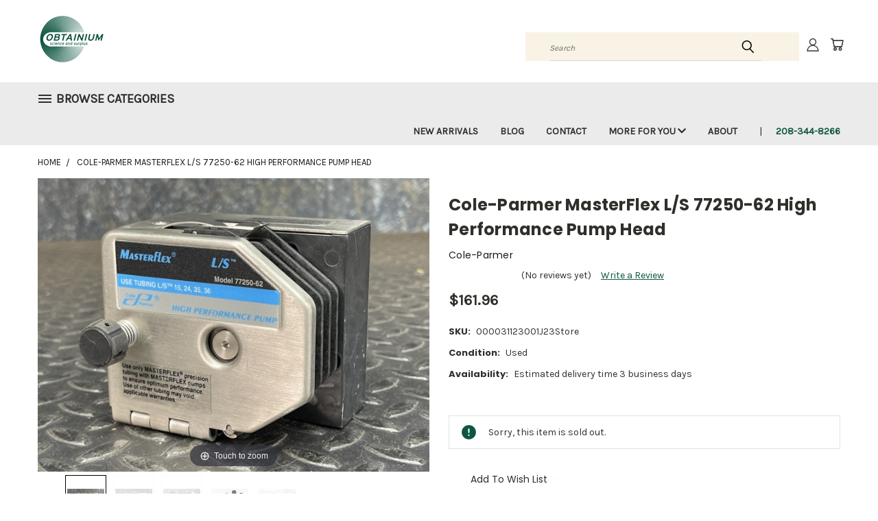

--- FILE ---
content_type: text/html; charset=UTF-8
request_url: https://obtainsurplus.com/unobtainium-the-legacy-collection/cole-parmer-masterflex-l-s-77250-62-high-performance-pump-head-000031123001j23store
body_size: 34964
content:


<!DOCTYPE html>
<html class="no-js" lang="en">
    <head>
        <title>Cole-Parmer MasterFlex L/S 77250-62 High Performance Pump Head Cole-Parmer 77250-62</title>
        <link rel="dns-prefetch preconnect" href="https://cdn11.bigcommerce.com/s-3psjxhss" crossorigin><link rel="dns-prefetch preconnect" href="https://fonts.googleapis.com/" crossorigin><link rel="dns-prefetch preconnect" href="https://fonts.gstatic.com/" crossorigin>
        <meta property="product:price:amount" content="161.96" /><meta property="product:price:currency" content="USD" /><meta property="og:url" content="https://obtainsurplus.com/unobtainium-the-legacy-collection/cole-parmer-masterflex-l-s-77250-62-high-performance-pump-head-000031123001j23store" /><meta property="og:site_name" content="Obtainium Science and Surplus" /><meta name="keywords" content="Cole-Parmer,77250-62"><meta name="description" content="Used, in great cosmetic condition with little signs of use. This is a solid working pump head with rollers that operate very smoothly.We do not have any manuals, mounting hardware or other accessories to include with this pump head."><link rel='canonical' href='https://obtainsurplus.com/unobtainium-the-legacy-collection/cole-parmer-masterflex-l-s-77250-62-high-performance-pump-head-000031123001j23store' /><meta name='platform' content='bigcommerce.stencil' /><meta property="og:type" content="product" />
<meta property="og:title" content="Cole-Parmer MasterFlex L/S 77250-62 High Performance Pump Head" />
<meta property="og:description" content="Used, in great cosmetic condition with little signs of use. This is a solid working pump head with rollers that operate very smoothly.We do not have any manuals, mounting hardware or other accessories to include with this pump head." />
<meta property="og:image" content="https://cdn11.bigcommerce.com/s-3psjxhss/products/19408/images/229908/000Store-52631-001__97626.1714881776.500.659.jpg?c=2" />
<meta property="og:availability" content="oos" />
<meta property="pinterest:richpins" content="enabled" />
        <meta property="og:id" content="19408">
        
         

        <link href="https://cdn11.bigcommerce.com/s-3psjxhss/product_images/Obtainium%20Favicon-favicon-48x48.png?t=1714580401" rel="shortcut icon">
        <meta name="viewport" content="width=device-width, initial-scale=1">

        <script nonce="">
            document.documentElement.className = document.documentElement.className.replace('no-js', 'js');
        </script>

        <script nonce="">
    function browserSupportsAllFeatures() {
        return window.Promise
            && window.fetch
            && window.URL
            && window.URLSearchParams
            && window.WeakMap
            // object-fit support
            && ('objectFit' in document.documentElement.style);
    }

    function loadScript(src) {
        var js = document.createElement('script');
        js.src = src;
        js.onerror = function () {
            console.error('Failed to load polyfill script ' + src);
        };
        document.head.appendChild(js);
    }

    if (!browserSupportsAllFeatures()) {
        loadScript('https://cdn11.bigcommerce.com/s-3psjxhss/stencil/2494b750-8c33-013e-59ca-32a890d58fbf/e/c6660c40-8c59-013e-8bfc-768526b69111/dist/theme-bundle.polyfills.js');
    }
</script>
        <script nonce="">window.consentManagerTranslations = `{"locale":"en","locales":{},"translations":{}}`;</script>

        <script nonce="">
            window.lazySizesConfig = window.lazySizesConfig || {};
            window.lazySizesConfig.loadMode = 1;
        </script>
        <script nonce="" async src="https://cdn11.bigcommerce.com/s-3psjxhss/stencil/2494b750-8c33-013e-59ca-32a890d58fbf/e/c6660c40-8c59-013e-8bfc-768526b69111/dist/theme-bundle.head_async.js"></script>

        <script src="https://ajax.googleapis.com/ajax/libs/webfont/1.6.26/webfont.js"></script>

        <script>
            WebFont.load({
                custom: {
                    families: ['Karla', 'Roboto', 'Source Sans Pro']
                },
                classes: false
            });
        </script>


        <link href="https://fonts.googleapis.com/css?family=Poppins:400,700%7CKarla:400&display=swap" rel="stylesheet">
        <link data-stencil-stylesheet href="https://cdn11.bigcommerce.com/s-3psjxhss/stencil/2494b750-8c33-013e-59ca-32a890d58fbf/e/c6660c40-8c59-013e-8bfc-768526b69111/css/theme-2594ae20-d30d-013e-c148-1e6a410aeef2.css" rel="stylesheet">
        <link data-stencil-stylesheet href="https://cdn11.bigcommerce.com/s-3psjxhss/stencil/2494b750-8c33-013e-59ca-32a890d58fbf/e/c6660c40-8c59-013e-8bfc-768526b69111/css/vault-2594ae20-d30d-013e-c148-1e6a410aeef2.css" rel="stylesheet">
        <link data-stencil-stylesheet href="https://cdn11.bigcommerce.com/s-3psjxhss/stencil/2494b750-8c33-013e-59ca-32a890d58fbf/e/c6660c40-8c59-013e-8bfc-768526b69111/css/custom-2594ae20-d30d-013e-c148-1e6a410aeef2.css" rel="stylesheet">

        <!-- Start Tracking Code for analytics_facebook -->

<script>
!function(f,b,e,v,n,t,s){if(f.fbq)return;n=f.fbq=function(){n.callMethod?n.callMethod.apply(n,arguments):n.queue.push(arguments)};if(!f._fbq)f._fbq=n;n.push=n;n.loaded=!0;n.version='2.0';n.queue=[];t=b.createElement(e);t.async=!0;t.src=v;s=b.getElementsByTagName(e)[0];s.parentNode.insertBefore(t,s)}(window,document,'script','https://connect.facebook.net/en_US/fbevents.js');

fbq('set', 'autoConfig', 'false', '1128761199225573');
fbq('dataProcessingOptions', ['LDU'], 0, 0);
fbq('init', '1128761199225573', {"external_id":"57b015a7-0c37-41dc-a76b-30f0778bbb64"});
fbq('set', 'agent', 'bigcommerce', '1128761199225573');

function trackEvents() {
    var pathName = window.location.pathname;

    fbq('track', 'PageView', {}, "");

    // Search events start -- only fire if the shopper lands on the /search.php page
    if (pathName.indexOf('/search.php') === 0 && getUrlParameter('search_query')) {
        fbq('track', 'Search', {
            content_type: 'product_group',
            content_ids: [],
            search_string: getUrlParameter('search_query')
        });
    }
    // Search events end

    // Wishlist events start -- only fire if the shopper attempts to add an item to their wishlist
    if (pathName.indexOf('/wishlist.php') === 0 && getUrlParameter('added_product_id')) {
        fbq('track', 'AddToWishlist', {
            content_type: 'product_group',
            content_ids: []
        });
    }
    // Wishlist events end

    // Lead events start -- only fire if the shopper subscribes to newsletter
    if (pathName.indexOf('/subscribe.php') === 0 && getUrlParameter('result') === 'success') {
        fbq('track', 'Lead', {});
    }
    // Lead events end

    // Registration events start -- only fire if the shopper registers an account
    if (pathName.indexOf('/login.php') === 0 && getUrlParameter('action') === 'account_created') {
        fbq('track', 'CompleteRegistration', {}, "");
    }
    // Registration events end

    

    function getUrlParameter(name) {
        var cleanName = name.replace(/[\[]/, '\[').replace(/[\]]/, '\]');
        var regex = new RegExp('[\?&]' + cleanName + '=([^&#]*)');
        var results = regex.exec(window.location.search);
        return results === null ? '' : decodeURIComponent(results[1].replace(/\+/g, ' '));
    }
}

if (window.addEventListener) {
    window.addEventListener("load", trackEvents, false)
}
</script>
<noscript><img height="1" width="1" style="display:none" alt="null" src="https://www.facebook.com/tr?id=1128761199225573&ev=PageView&noscript=1&a=plbigcommerce1.2&eid="/></noscript>

<!-- End Tracking Code for analytics_facebook -->

<!-- Start Tracking Code for analytics_googleanalytics4 -->

<script data-cfasync="false" src="https://cdn11.bigcommerce.com/shared/js/google_analytics4_bodl_subscribers-358423becf5d870b8b603a81de597c10f6bc7699.js" integrity="sha256-gtOfJ3Avc1pEE/hx6SKj/96cca7JvfqllWA9FTQJyfI=" crossorigin="anonymous"></script>
<script data-cfasync="false">
  (function () {
    window.dataLayer = window.dataLayer || [];

    function gtag(){
        dataLayer.push(arguments);
    }

    function initGA4(event) {
         function setupGtag() {
            function configureGtag() {
                gtag('js', new Date());
                gtag('set', 'developer_id.dMjk3Nj', true);
                gtag('config', 'G-SXPFC2X27P');
            }

            var script = document.createElement('script');

            script.src = 'https://www.googletagmanager.com/gtag/js?id=G-SXPFC2X27P';
            script.async = true;
            script.onload = configureGtag;

            document.head.appendChild(script);
        }

        setupGtag();

        if (typeof subscribeOnBodlEvents === 'function') {
            subscribeOnBodlEvents('G-SXPFC2X27P', false);
        }

        window.removeEventListener(event.type, initGA4);
    }

    

    var eventName = document.readyState === 'complete' ? 'consentScriptsLoaded' : 'DOMContentLoaded';
    window.addEventListener(eventName, initGA4, false);
  })()
</script>

<!-- End Tracking Code for analytics_googleanalytics4 -->

<!-- Start Tracking Code for analytics_siteverification -->

<meta name="google-site-verification" content="g1vAucdlLGpO0Bx0qsG8SX8tQ70qK8svzlRseCo4zH0" />
<meta name="facebook-domain-verification" content="vga9y2mt98hio0k31t8kpucl0jpvt6" />
<meta name="ahrefs-site-verification" content="cf4c23c93adbbceed8f8935162605db9ea7c4f3f3e092f001ce0783fe7d9fe9c">
<meta name="p:domain_verify" content="9c4ec314da787364da7c4b018303883a"/>
<meta name="google-site-verification" content="zfKniITCoF7GxaJBI5O3MNBhUAXzh5dnb_OXVfkftEA" /><script src="https://analytics.ahrefs.com/analytics.js" data-key="iaSJ/v3UmX1U3vxonENUSA" async></script>

<!-- End Tracking Code for analytics_siteverification -->


<script type="text/javascript" src="https://checkout-sdk.bigcommerce.com/v1/loader.js" defer ></script>
<script type="text/javascript" src="https://cdn11.bigcommerce.com/r-3d731b7bcf2924caa25068ee3e7c523c5637ef49/vendor/bower_components/form-poster/dist/form-poster.min.js" defer ></script>
<script type="text/javascript" src="https://assets.secure.checkout.visa.com/checkout-widget/resources/js/integration/v1/sdk.js" defer ></script>
<script src="https://www.google.com/recaptcha/api.js" async defer></script>
<script type="text/javascript">
var BCData = {"product_attributes":{"sku":"000031123001J23Store","upc":null,"mpn":"77250-62","gtin":null,"weight":null,"base":true,"image":null,"price":{"without_tax":{"formatted":"$161.96","value":161.96,"currency":"USD"},"tax_label":"Tax"},"out_of_stock_behavior":"hide_option","out_of_stock_message":"Sorry, this item is sold out.","available_modifier_values":[],"in_stock_attributes":[],"stock":0,"instock":false,"stock_message":"Sorry, this item is sold out.","purchasable":false,"purchasing_message":"The selected product combination is currently unavailable.","call_for_price_message":null}};
</script>
<script src='https://searchserverapi1.com/widgets/bigcommerce/init.js?api_key=5Q7j1J5z2Q' async ></script><script src='https://obtainsurplus.com/content/magiczoomplus/magiczoomplus.stencil.js'   ></script><script id="wsa-rich-snippets-1-intro" nonce="">
/*
    Web Site Advantage: SEO Rich Snippets App 1 of 2 Graph [2.58.80582]
    https://bigcommerce.websiteadvantage.com.au/rich-snippets/
    Copyright (C) 2019 - 2026 Web Site Advantage
*/
</script>
<script type="application/ld+json" id="wsa-rich-snippets-jsonld-graph" nonce="">{"@context":"https://schema.org","@graph":[{"publisher":{"@id":"https://obtainsurplus.com/#Business"},"@id":"https://obtainsurplus.com/unobtainium-the-legacy-collection/cole-parmer-masterflex-l-s-77250-62-high-performance-pump-head-000031123001j23store#WebPage","url":"https://obtainsurplus.com/unobtainium-the-legacy-collection/cole-parmer-masterflex-l-s-77250-62-high-performance-pump-head-000031123001j23store","name":"Cole-Parmer MasterFlex L/S 77250-62 High Performance Pump Head","primaryImageOfPage":{"@type":"ImageObject","contentUrl":"https://cdn11.bigcommerce.com/s-3psjxhss/images/stencil/original/products/19408/229908/000Store-52631-001__97626.1714881776.jpg?c=2" },"isPartOf":[{"@id":"https://obtainsurplus.com/#WebSite"}],"@type":"ItemPage" },{"@id":"https://obtainsurplus.com/#WebSite","url":"https://obtainsurplus.com/","name":"Obtainium Science and Surplus","publisher":{"@id":"https://obtainsurplus.com/#Business"},"@type":"WebSite"},{"url":"https://obtainsurplus.com/","name":"Obtainium Science and Surplus","hasMerchantReturnPolicy":[{"@id":"/#MerchantReturnPolicy1","returnPolicyCategory":"https://schema.org/MerchantReturnFiniteReturnWindow","name":"Return Policy","applicableCountry":["US"],"returnPolicyCountry":["US"],"merchantReturnDays":45,"returnMethod":["https://schema.org/ReturnByMail"],"refundType":["https://schema.org/FullRefund"],"itemCondition":["https://schema.org/DamagedCondition","https://schema.org/NewCondition","https://schema.org/RefurbishedCondition","https://schema.org/UsedCondition"],"customerRemorseReturnFees":"https://schema.org/ReturnFeesCustomerResponsibility","customerRemorseReturnLabelSource":"https://schema.org/ReturnLabelCustomerResponsibility","returnFees":"https://schema.org/ReturnFeesCustomerResponsibility","returnLabelSource":"https://schema.org/ReturnLabelCustomerResponsibility","@type":"MerchantReturnPolicy"}],"@type":"Organization","@id":"https://obtainsurplus.com/#Business"}] }</script>
<script data-cfasync="false" data-dd-sm-ignore="true" id="wsa-rich-snippets-javascript" nonce="">var webSiteAdvantage=webSiteAdvantage||{};webSiteAdvantage.momentnow='2026-01-21T08:03:11+00:00';function wsa_error(m){console.error('SEO Rich Snippets: '+m,arguments)};function wsa_tryCatch(m,f){try{f()}catch(e){wsa_error(m,e)}};var wsa_jsonLdIdPostfix="";"use strict";webSiteAdvantage._offerPropertiesCount=0,webSiteAdvantage.addOfferExtras=function(e,t,i,a,r){wsa_tryCatch("addOfferExtras",(function(){var n=document.querySelector(".wsa-offer-pricevaliduntil"),o=null,d=new Date;if(i){var c=new Date(i);o=[c.getFullYear(),("0"+(c.getMonth()+1)).slice(-2),("0"+c.getDate()).slice(-2)].join("-")}else if(n)o=n.getAttribute("data-content");else if(a)if(a.ProductPriceValidUntilFixedDate)o=a.ProductPriceValidUntilFixedDate;else if(a.ProductPriceValidUntilDays){var l=new Date(d.getFullYear(),d.getMonth(),d.getDate()+a.ProductPriceValidUntilDays);o=[l.getFullYear(),("0"+(l.getMonth()+1)).slice(-2),("0"+l.getDate()).slice(-2)].join("-")}if(o&&new Date(o)>d){var s=[];if(s.push({"@context":"https://schema.org","@id":e+t,priceValidUntil:o}),r.forEach((function(i){s.push({"@context":"https://schema.org","@id":e+"?sku="+i+t,priceValidUntil:o})})),webSiteAdvantage._offerPropertiesCount++,!webSiteAdvantage.excludeProduct){var u=document.createElement("script");u.type="application/ld+json",u.id="wsa-rich-snippets-jsonld-product-offer-extras-"+webSiteAdvantage._offerPropertiesCount+window.wsa_jsonLdIdPostfix.toLowerCase(),u.text=JSON.stringify(s),document.querySelector("head").appendChild(u)}}}))};window.addEventListener('load',function(){webSiteAdvantage.addOfferExtras("https://obtainsurplus.com/unobtainium-the-legacy-collection/cole-parmer-masterflex-l-s-77250-62-high-performance-pump-head-000031123001j23store","#Offer",'',null,[])});webSiteAdvantage.richSnippetsApp=["3psjxhss","obtainsurplus.com",2323,"3psjxhss",""];webSiteAdvantage.bcReviews=true;webSiteAdvantage.classyUnicode=webSiteAdvantage.classyUnicode||{};webSiteAdvantage.classyUnicode.options={querySelector:'.classyunicode,title,h1,h2,h3,h4,h5,.breadcrumb-label,.navPages-action,.footer-info-list,script[type="application/ld+json"]',processMetaTags:true};window.classySchemaOptions=window.classySchemaOptions||{};window.classySchemaOptions.scriptIdBase='wsa-rich-snippets-jsonld-classyschema-';window.classySchemaOptions.classNamePrefixes=["classyschema-","wsa-"];window.classySchemaOptions.customCssSelectors={"howto-name":"h1.page-heading"};webSiteAdvantage.classyCleanUp=webSiteAdvantage.classyCleanUp||{};webSiteAdvantage.classyCleanUp.options={removeMicrodata:true,removeJsonLd:true,removeDynamicJsonLd:false,removeJsonLdRegexExcludeIdPatterns:['^wsa-rich-snippets-.*$','reviewsWidgetProductSnippets'],removeJsonLdRegexExcludeClassPatterns:['^jdgm-.*$']};!function(d){var s=d.createElement('script');s.src='https://classyschema.org/2_15/faq_video_howto_unicode_cleanup.min.js';s.async=true;s.setAttribute('fetchpriority','high');d.getElementsByTagName('head')[0].appendChild(s)}(document);</script>
<script id="wsa-rich-snippets-meta-tags" nonce=""></script ><meta property="og:brand" content="Cole-Parmer"/><meta property="product:brand" content="Cole-Parmer"/>
<meta property="og:availability" content="out of stock">
<meta property="product:availability" content="out of stock">
<meta property="product:condition" content="used">
<meta property="product:price:amount" content="161.96">
<meta property="product:price:currency" content="USD">
<meta name="twitter:card" content="summary">
<meta name="twitter:site" content="@obtainium">
<meta name="twitter:creator" content="@obtainium">
</script>
            
<script id="wsa-rich-snippets-2-intro" nonce="">
/*
    Web Site Advantage: SEO Rich Snippets App 2 of 2 Product [2.58.80583]
    https://bigcommerce.websiteadvantage.com.au/rich-snippets/
    Copyright (C) 2019 - 2026 Web Site Advantage
*/
</script>
<script type="application/ld+json" id="wsa-rich-snippets-jsonld-product" nonce="">{"@context":"https://schema.org","@type":"Product","@id":"https://obtainsurplus.com/unobtainium-the-legacy-collection/cole-parmer-masterflex-l-s-77250-62-high-performance-pump-head-000031123001j23store#Product","url":"https://obtainsurplus.com/unobtainium-the-legacy-collection/cole-parmer-masterflex-l-s-77250-62-high-performance-pump-head-000031123001j23store","name":"Cole-Parmer MasterFlex L/S 77250-62 High Performance Pump Head","description":"Used, in great cosmetic condition with little signs of use. This is a solid working pump head with rollers that operate very smoothly.We do not have any manuals, mounting hardware or other accessories to include with this pump head.Use tubing L/S 15, 24, 35, 36.We are offering free shipping to the 48 contiguous states in the USA. MPN: 77250-62","image":["https://cdn11.bigcommerce.com/s-3psjxhss/images/stencil/original/products/19408/229908/000Store-52631-001__97626.1714881776.jpg?c=2","https://cdn11.bigcommerce.com/s-3psjxhss/images/stencil/1280w/products/19408/229908/000Store-52631-001__97626.1714881776.jpg?c=2","https://cdn11.bigcommerce.com/s-3psjxhss/images/stencil/1280x1280/products/19408/229908/000Store-52631-001__97626.1714881776.jpg?c=2","https://cdn11.bigcommerce.com/s-3psjxhss/images/stencil/500x659/products/19408/229908/000Store-52631-001__97626.1714881776.jpg?c=2","https://cdn11.bigcommerce.com/s-3psjxhss/images/stencil/original/products/19408/229909/000Store-52631-002__61932.1679599551.jpg?c=2","https://cdn11.bigcommerce.com/s-3psjxhss/images/stencil/1280w/products/19408/229909/000Store-52631-002__61932.1679599551.jpg?c=2","https://cdn11.bigcommerce.com/s-3psjxhss/images/stencil/1280x1280/products/19408/229909/000Store-52631-002__61932.1679599551.jpg?c=2","https://cdn11.bigcommerce.com/s-3psjxhss/images/stencil/500x659/products/19408/229909/000Store-52631-002__61932.1679599551.jpg?c=2","https://cdn11.bigcommerce.com/s-3psjxhss/images/stencil/original/products/19408/229910/000Store-52631-003__51550.1679599551.jpg?c=2","https://cdn11.bigcommerce.com/s-3psjxhss/images/stencil/1280w/products/19408/229910/000Store-52631-003__51550.1679599551.jpg?c=2","https://cdn11.bigcommerce.com/s-3psjxhss/images/stencil/1280x1280/products/19408/229910/000Store-52631-003__51550.1679599551.jpg?c=2","https://cdn11.bigcommerce.com/s-3psjxhss/images/stencil/500x659/products/19408/229910/000Store-52631-003__51550.1679599551.jpg?c=2","https://cdn11.bigcommerce.com/s-3psjxhss/images/stencil/original/products/19408/229911/000Store-52631-004__25088.1679599551.jpg?c=2","https://cdn11.bigcommerce.com/s-3psjxhss/images/stencil/1280w/products/19408/229911/000Store-52631-004__25088.1679599551.jpg?c=2","https://cdn11.bigcommerce.com/s-3psjxhss/images/stencil/1280x1280/products/19408/229911/000Store-52631-004__25088.1679599551.jpg?c=2","https://cdn11.bigcommerce.com/s-3psjxhss/images/stencil/500x659/products/19408/229911/000Store-52631-004__25088.1679599551.jpg?c=2","https://cdn11.bigcommerce.com/s-3psjxhss/images/stencil/original/products/19408/229912/000Store-52631-005__90742.1679599551.jpg?c=2","https://cdn11.bigcommerce.com/s-3psjxhss/images/stencil/1280w/products/19408/229912/000Store-52631-005__90742.1679599551.jpg?c=2","https://cdn11.bigcommerce.com/s-3psjxhss/images/stencil/1280x1280/products/19408/229912/000Store-52631-005__90742.1679599551.jpg?c=2","https://cdn11.bigcommerce.com/s-3psjxhss/images/stencil/500x659/products/19408/229912/000Store-52631-005__90742.1679599551.jpg?c=2","https://cdn11.bigcommerce.com/s-3psjxhss/images/stencil/original/products/19408/229913/000Store-52631-006__43871.1679599551.jpg?c=2","https://cdn11.bigcommerce.com/s-3psjxhss/images/stencil/1280w/products/19408/229913/000Store-52631-006__43871.1679599551.jpg?c=2","https://cdn11.bigcommerce.com/s-3psjxhss/images/stencil/1280x1280/products/19408/229913/000Store-52631-006__43871.1679599551.jpg?c=2","https://cdn11.bigcommerce.com/s-3psjxhss/images/stencil/500x659/products/19408/229913/000Store-52631-006__43871.1679599551.jpg?c=2","https://cdn11.bigcommerce.com/s-3psjxhss/images/stencil/original/products/19408/229914/000Store-52631-007__64739.1679599551.jpg?c=2","https://cdn11.bigcommerce.com/s-3psjxhss/images/stencil/1280w/products/19408/229914/000Store-52631-007__64739.1679599551.jpg?c=2","https://cdn11.bigcommerce.com/s-3psjxhss/images/stencil/1280x1280/products/19408/229914/000Store-52631-007__64739.1679599551.jpg?c=2","https://cdn11.bigcommerce.com/s-3psjxhss/images/stencil/500x659/products/19408/229914/000Store-52631-007__64739.1679599551.jpg?c=2","https://cdn11.bigcommerce.com/s-3psjxhss/images/stencil/original/products/19408/229915/000Store-52631-008__72202.1679599551.jpg?c=2","https://cdn11.bigcommerce.com/s-3psjxhss/images/stencil/1280w/products/19408/229915/000Store-52631-008__72202.1679599551.jpg?c=2","https://cdn11.bigcommerce.com/s-3psjxhss/images/stencil/1280x1280/products/19408/229915/000Store-52631-008__72202.1679599551.jpg?c=2","https://cdn11.bigcommerce.com/s-3psjxhss/images/stencil/500x659/products/19408/229915/000Store-52631-008__72202.1679599551.jpg?c=2","https://cdn11.bigcommerce.com/s-3psjxhss/images/stencil/original/products/19408/229916/000Store-52631-009__62661.1679599551.jpg?c=2","https://cdn11.bigcommerce.com/s-3psjxhss/images/stencil/1280w/products/19408/229916/000Store-52631-009__62661.1679599551.jpg?c=2","https://cdn11.bigcommerce.com/s-3psjxhss/images/stencil/1280x1280/products/19408/229916/000Store-52631-009__62661.1679599551.jpg?c=2","https://cdn11.bigcommerce.com/s-3psjxhss/images/stencil/500x659/products/19408/229916/000Store-52631-009__62661.1679599551.jpg?c=2"],"sku":"000031123001J23Store","mpn":"77250-62","brand":{"@type":"Brand","@id":"https://obtainsurplus.com/brands/Cole-Parmer.html#Brand","url":"https://obtainsurplus.com/brands/Cole-Parmer.html","name":"Cole-Parmer" },"height":{"@type":"QuantitativeValue","value":7,"unitCode":"INH" },"width":{"@type":"QuantitativeValue","value":10,"unitCode":"INH" },"depth":{"@type":"QuantitativeValue","value":4.75,"unitCode":"INH" },"offers":{"@id":"https://obtainsurplus.com/unobtainium-the-legacy-collection/cole-parmer-masterflex-l-s-77250-62-high-performance-pump-head-000031123001j23store#Offer","url":"https://obtainsurplus.com/unobtainium-the-legacy-collection/cole-parmer-masterflex-l-s-77250-62-high-performance-pump-head-000031123001j23store","offeredBy":{"@id":"/#Business"},"availability":"OutOfStock","itemCondition":"UsedCondition","price":161.96,"priceCurrency":"USD","priceSpecification":[{"@type":"UnitPriceSpecification","disambiguatingDescription":"price without tax, unit price 161.96, min quantity 1  ","priceCurrency":"USD","price":161.96,"valueAddedTaxIncluded":"False"}],"hasMerchantReturnPolicy":[{"@id": "/#MerchantReturnPolicy1"}],"shippingDetails":[],"@type":"Offer"},"mainEntityOfPage":{"@id":"https://obtainsurplus.com/unobtainium-the-legacy-collection/cole-parmer-masterflex-l-s-77250-62-high-performance-pump-head-000031123001j23store#WebPage"}}</script>
<!-- Global site tag (gtag.js) - Google Ads: AW-11182164287 -->
<script async src="https://www.googletagmanager.com/gtag/js?id=AW-11182164287"></script>
<script>
  window.dataLayer = window.dataLayer || [];
  function gtag(){dataLayer.push(arguments);}
  gtag('js', new Date());

  gtag('config', 'AW-11182164287');
  gtag('set', 'developer_id.dMjk3Nj', true);
</script>
<!-- GA4 Code Start: View Product Content -->
<script>
  gtag('event', 'view_item', {
    send_to: 'AW-11182164287',
    ecomm_pagetype: 'product',
    currency: 'USD',
    items: [{
      id: '000031123001J23Store',
      name: 'Cole-Parmer MasterFlex L/S 77250-62 High Performance Pump Head',
      quantity: 1,
      google_business_vertical: 'retail',
      currency: "USD",
      price: 161.96,
    }],
    value: 161.96,
  });
</script>

 <script data-cfasync="false" src="https://microapps.bigcommerce.com/bodl-events/1.9.4/index.js" integrity="sha256-Y0tDj1qsyiKBRibKllwV0ZJ1aFlGYaHHGl/oUFoXJ7Y=" nonce="" crossorigin="anonymous"></script>
 <script data-cfasync="false" nonce="">

 (function() {
    function decodeBase64(base64) {
       const text = atob(base64);
       const length = text.length;
       const bytes = new Uint8Array(length);
       for (let i = 0; i < length; i++) {
          bytes[i] = text.charCodeAt(i);
       }
       const decoder = new TextDecoder();
       return decoder.decode(bytes);
    }
    window.bodl = JSON.parse(decodeBase64("[base64]"));
 })()

 </script>

<script nonce="">
(function () {
    var xmlHttp = new XMLHttpRequest();

    xmlHttp.open('POST', 'https://bes.gcp.data.bigcommerce.com/nobot');
    xmlHttp.setRequestHeader('Content-Type', 'application/json');
    xmlHttp.send('{"store_id":"830183","timezone_offset":"-6.0","timestamp":"2026-01-21T08:03:11.02769400Z","visit_id":"9fbdf3b4-3fbe-458d-9e31-d9a1d36754e3","channel_id":1}');
})();
</script>

    </head>
    <body class="product">
      <!-- ACTIVE SHOPNAV DIM PAGE -->
      <div id="shopnav-dim-page" style="display: none;">
        <div style="top: 50%; left: 50%; display: none;" id="dialog" class="window">
          <div id="san"></div>
        </div>
        <div style="width: 2478px; font-size: 32pt; color:white; height: 1202px; display: none; opacity: 0.4;" id="mask"></div>
      </div>
      <!-- END ACTIVE SHOPNAV DIM PAGE -->
      <svg data-src="https://cdn11.bigcommerce.com/s-3psjxhss/stencil/2494b750-8c33-013e-59ca-32a890d58fbf/e/c6660c40-8c59-013e-8bfc-768526b69111/img/icon-sprite.svg" class="icons-svg-sprite"></svg>

      <header class="header header-logo--left" role="banner">
    <a href="#" class="mobileMenu-toggle" data-mobile-menu-toggle="menu">
        <span class="mobileMenu-toggleIcon">Toggle menu</span>
    </a>

  <div class="logo-user-section container">
        <div class="header-logo header-logo--left">
            <a href="https://obtainsurplus.com/">
            <div class="header-logo-image-container">
                <img class="header-logo-image" src="https://cdn11.bigcommerce.com/s-3psjxhss/images/stencil/250x100/science_and_surplus-250x250-bcsite_1732652285__03320.original.png" alt="Obtainium Science and Surplus" title="Obtainium Science and Surplus">
            </div>
</a>
        </div>
        <nav class="navUser">
    <ul class="navUser-section navUser-section--alt">

        <div class="dropdown dropdown--quickSearch desktop" id="quickSearch" aria-hidden="true" tabindex="-1" data-prevent-quick-search-close>
            <div class="container">
  <a href="#" class="quickSearch-mobileToggle" alt="Submit Search">
      <span class="mobileMenu-toggleIcon"></span>
  </a>
    <form class="form" action="/search.php">
        <fieldset class="form-fieldset">
            <div class="form-field">
                <label class="is-srOnly" for="search_query">Search</label>
                <input class="form-input" data-search-quick name="search_query" id="search_query" data-error-message="Search field cannot be empty." placeholder="Search" autocomplete="off">
                <!-- <input class="button button--primary form-prefixPostfix-button--postfix" type="submit" value=""><svg class="header-icon search-icon"><use xlink:href="#icon-search"></use></svg> -->
            </div>
        </fieldset>
        <div class="search-icon submit">
          <input alt="Submit Search" class="button button--primary form-prefixPostfix-button--postfix" type="submit" value="">
          <svg class="header-icon search-icon" title="submit" alt="submit"><use xlink:href="#icon-search"></use></svg>
        </div>
    </form>
    <section class="quickSearchResults" data-bind="html: results"></section>
</div>
        </div>

        <div class="user-icons">
          <!-- <li class="navUser-item navUser-item--cart user-icons">
              <a
                  class="navUser-action"
                  data-cart-preview
                  data-dropdown="cart-preview-dropdown"
                  data-options="align:right"
                  href="/cart.php"
                  aria-label="Cart with 0 items"
                  <span class="navUser-item-cartLabel"><svg class="header-icon cart-icon"><use xlink:href="#icon-cart"></use></svg></span> <span class="countPill cart-quantity"></span>
              </a>

              <div class="dropdown-menu" id="cart-preview-dropdown" data-dropdown-content aria-hidden="true"></div>
          </li> -->

          <li class="navUser-item navUser-item--cart user-icons">
            <a class="navUser-action"
               data-cart-preview
               data-dropdown="cart-preview-dropdown"
               data-options="align:right"
               href="/cart.php"
               aria-label="Cart with 0 items"
            >
                <!-- <span class="navUser-item-cartLabel">Cart</span>
                <span class="countPill cart-quantity"></span> -->
                <span class="navUser-item-cartLabel"><svg class="header-icon cart-icon"><use xlink:href="#icon-cart"></use></svg></span> <span class="countPill cart-quantity"></span>
            </a>

            <div class="dropdown-menu" id="cart-preview-dropdown" data-dropdown-content aria-hidden="true"></div>
        </li>

          

        <a class="navUser-action navUser-item--compare" href="/compare" data-compare-nav><svg class="header-icon compare-icon"><use xlink:href="#icon-compare"></use></svg><span class="countPill countPill--positive countPill--alt compare"></span></a>

        <!-- <li class="navUser-item navUser-item--account user-icons account"> -->
                    <!-- <a class="navUser-action" href="/login.php"><svg class="header-icon account-icon"><use xlink:href="#icon-account"></use></svg></a> -->
                    <!-- <ul class="account-link enabled"> -->
    <li class="navUser-item navUser-item--account user-icons account">
        <a class="navUser-action account signin-list" alt="User Toolbox" href="/login.php"><svg class="header-icon account-icon"><use xlink:href="#icon-account"></use></svg></a>
        <!-- <a class="navUser-action login" href="/login.php">Sign in</a> -->
        <div class="dropdown-menu signin-list" id="account-dropdown-signin-list">
          <!-- <h2 class="container-header">Account Info</h2> -->
            <nav class="navBar navBar--sub navBar--account signin-list">
    <ul class="navBar-section signout-list">
      <li>
        <a class="navBar-action signout-list" href="/login.php">Sign in  </a>
          <span class="navUser-or"> or </span>
          <a class="navBar-action signout-list" href="/login.php?action=create_account">  Register</a></li>
    </ul>
</nav>
            <!-- <hr class="left full-width" /> -->
            <!-- { {> components / common / currency-selector-dropdown } } -->
            <!-- <a class="button button--primary signin-register logout-button" href="/login.php">Sign in</a> -->
        </div>
     </li>
<!-- </ul> -->
        <!-- </li> -->

        <li class="navUser-item quicksearch mobile">
            <a class="navUser-action navUser-action--quickSearch desktop-toggle" href="#" data-search="quickSearch" aria-controls="quickSearch" aria-expanded="false"><svg class="header-icon search-icon"><use xlink:href="#icon-search"></use></svg></a>
        </li>

    </ul>
    </div>

</nav>
  </div>
    <div id="menu-wrapper">
        <div class="navPages-container" id="menu" data-menu>
          <div class="navPages-wider desktop">
  <div class="nav-minus-logo">
  <div class="mega-cat-nav ">
    <li class="navPages-item navPages-item-page container-header btn">
      <a class="navPages-action">
        <svg class="mega-menu-icon open"><use xlink:href="#icon-v-menu" /></svg><svg class="mega-menu-icon close"><use xlink:href="#icon-close" /><span class="burger-menu">Browse Categories</span><span class="burger-menu fixed">Menu</span>
      </a>
      <div class="clear"></div>
    </li>
    <nav class="navPages">
      <div class="mega-cat-dropdown">
        <div class="inner">

        <div id="page-wrapper">
        <div class="category-list">
          <h2 class="container-header mobile">Categories</h2>
          <li class="navPages-item top-level categories">
              <div class="desktop">
    <a class="navPages-action navPages-action-depth-max has-subMenu is-root second-level-parent sideNavTopLevel needsclick" href="https://obtainsurplus.com/business-and-industrial/">Business &amp; Industrial
    <i class="icon navPages-action-moreIcon closed topLevel" aria-hidden="true"><svg><use xlink:href="#icon-chevron-down" /></svg></i>
    </a>
    <div class="navPage-subMenu navPage-subMenu-horizontal second-level-flyout" id="navPages-297" aria-hidden="true" tabindex="-1">
  <div class="category-title">
    <h2><a class="category-title" href="https://obtainsurplus.com/business-and-industrial/">Business &amp; Industrial</a></h2>
    <div class="flyout-pagination-container top">
      <a class="navPages-action previous">
        <i class="icon prev" aria-hidden="true">
          <svg><use xlink:href="#icon-circle-left" /></svg>
        </i>
      </a>
      <!-- <span class="dots"></span> -->
      <a class="navPages-action next">
        <i class="icon next" aria-hidden="true">
          <svg><use xlink:href="#icon-circle-right" /></svg>
        </i>
      </a>
    </div>
  </div>
  <div class="flyout-pagination-container bottom">
    <a class="navPages-action previous">
      <i class="icon prev" aria-hidden="true">
        <svg><use xlink:href="#icon-chevron-left" /></svg>
      </i>
    </a>
    <span class="dots"></span>
    <a class="navPages-action next">
      <i class="icon next" aria-hidden="true">
        <svg><use xlink:href="#icon-chevron-left" /></svg>
      </i>
    </a>
  </div>

  <div class="desktop">
    <ul class="navPage-subMenu-list all-second-level-plus-container flyout-page-wrapper">
            <li class="navPage-subMenu-item-child second-level">
                    <a class="navPage-subMenu-action navPages-action second-level" href="https://obtainsurplus.com/business-and-industrial/automation-and-controls/">Automation &amp; Controls</a>
                    <!-- <a class="navPage-subMenu-action navPages-action navPages-action-depth-max view-all" href="https://obtainsurplus.com/business-and-industrial/automation-and-controls/">View All</a> -->
            </li>
            <li class="navPage-subMenu-item-child second-level">
                    <a class="navPage-subMenu-action navPages-action second-level" href="https://obtainsurplus.com/business-and-industrial/hydraulics-and-pneumatics/">Hydraulics &amp; Pneumatics</a>
                    <!-- <a class="navPage-subMenu-action navPages-action navPages-action-depth-max view-all" href="https://obtainsurplus.com/business-and-industrial/hydraulics-and-pneumatics/">View All</a> -->
            </li>
            <li class="navPage-subMenu-item-child second-level">
                    <a class="navPage-subMenu-action navPages-action second-level" href="https://obtainsurplus.com/business-and-industrial/maintainence-and-safety/">Maintainence &amp; Safety</a>
                    <!-- <a class="navPage-subMenu-action navPages-action navPages-action-depth-max view-all" href="https://obtainsurplus.com/business-and-industrial/maintainence-and-safety/">View All</a> -->
            </li>
            <li class="navPage-subMenu-item-child second-level">
                    <a class="navPage-subMenu-action navPages-action second-level" href="https://obtainsurplus.com/business-and-industrial/manufacturing-and-fabrication/">Manufacturing &amp; Fabrication</a>
                    <!-- <a class="navPage-subMenu-action navPages-action navPages-action-depth-max view-all" href="https://obtainsurplus.com/business-and-industrial/manufacturing-and-fabrication/">View All</a> -->
            </li>
            <li class="navPage-subMenu-item-child second-level">
                    <a class="navPage-subMenu-action navPages-action second-level" href="https://obtainsurplus.com/business-and-industrial/mechanical/">Mechanical</a>
                    <!-- <a class="navPage-subMenu-action navPages-action navPages-action-depth-max view-all" href="https://obtainsurplus.com/business-and-industrial/mechanical/">View All</a> -->
            </li>
        <!-- <div class="flyout-pagination-container bottom">
          <a class="navPages-action previous">
            <i class="icon prev" aria-hidden="true">
              <svg><use xlink:href="#icon-chevron-left" /></svg>
            </i>
          </a>
          <span class="dots"></span>
          <a class="navPages-action next">
            <i class="icon next" aria-hidden="true">
              <svg><use xlink:href="#icon-chevron-left" /></svg>
            </i>
          </a>
        </div> -->

    </ul>
    </div>

<div class="mobile">
    <ul class="navPage-subMenu-list all-second-level-plus-container flyout-page-wrapper">
            <li class="navPage-subMenu-item-child second-level">
                    <a class="navPage-subMenu-action navPages-action second-level" href="https://obtainsurplus.com/business-and-industrial/automation-and-controls/">Automation &amp; Controls</a>
                    <!-- <a class="navPage-subMenu-action navPages-action navPages-action-depth-max view-all" href="https://obtainsurplus.com/business-and-industrial/automation-and-controls/">View All</a> -->
            </li>
            <li class="navPage-subMenu-item-child second-level">
                    <a class="navPage-subMenu-action navPages-action second-level" href="https://obtainsurplus.com/business-and-industrial/hydraulics-and-pneumatics/">Hydraulics &amp; Pneumatics</a>
                    <!-- <a class="navPage-subMenu-action navPages-action navPages-action-depth-max view-all" href="https://obtainsurplus.com/business-and-industrial/hydraulics-and-pneumatics/">View All</a> -->
            </li>
            <li class="navPage-subMenu-item-child second-level">
                    <a class="navPage-subMenu-action navPages-action second-level" href="https://obtainsurplus.com/business-and-industrial/maintainence-and-safety/">Maintainence &amp; Safety</a>
                    <!-- <a class="navPage-subMenu-action navPages-action navPages-action-depth-max view-all" href="https://obtainsurplus.com/business-and-industrial/maintainence-and-safety/">View All</a> -->
            </li>
            <li class="navPage-subMenu-item-child second-level">
                    <a class="navPage-subMenu-action navPages-action second-level" href="https://obtainsurplus.com/business-and-industrial/manufacturing-and-fabrication/">Manufacturing &amp; Fabrication</a>
                    <!-- <a class="navPage-subMenu-action navPages-action navPages-action-depth-max view-all" href="https://obtainsurplus.com/business-and-industrial/manufacturing-and-fabrication/">View All</a> -->
            </li>
            <li class="navPage-subMenu-item-child second-level">
                    <a class="navPage-subMenu-action navPages-action second-level" href="https://obtainsurplus.com/business-and-industrial/mechanical/">Mechanical</a>
                    <!-- <a class="navPage-subMenu-action navPages-action navPages-action-depth-max view-all" href="https://obtainsurplus.com/business-and-industrial/mechanical/">View All</a> -->
            </li>
        <!-- <div class="flyout-pagination-container bottom">
          <a class="navPages-action previous">
            <i class="icon prev" aria-hidden="true">
              <svg><use xlink:href="#icon-chevron-left" /></svg>
            </i>
          </a>
          <span class="dots"></span>
          <a class="navPages-action next">
            <i class="icon next" aria-hidden="true">
              <svg><use xlink:href="#icon-chevron-left" /></svg>
            </i>
          </a>
        </div> -->

    </ul>
    </div>
</div>
</div>

<div class="mobile">
    <a class="navPages-action navPages-action-depth-max has-subMenu is-root second-level-parent sideNavTopLevel needsclick" href="https://obtainsurplus.com/business-and-industrial/">Business &amp; Industrial
    </a>
     <i class="icon navPages-action-moreIcon closed topLevel" aria-hidden="true"><svg><use xlink:href="#icon-chevron-down" /></svg></i>
    <div class="navPage-subMenu navPage-subMenu-horizontal second-level-flyout" id="navPages-297" aria-hidden="true" tabindex="-1">
  <div class="category-title">
    <h2><a class="category-title" href="https://obtainsurplus.com/business-and-industrial/">Business &amp; Industrial</a></h2>
    <div class="flyout-pagination-container top">
      <a class="navPages-action previous">
        <i class="icon prev" aria-hidden="true">
          <svg><use xlink:href="#icon-circle-left" /></svg>
        </i>
      </a>
      <!-- <span class="dots"></span> -->
      <a class="navPages-action next">
        <i class="icon next" aria-hidden="true">
          <svg><use xlink:href="#icon-circle-right" /></svg>
        </i>
      </a>
    </div>
  </div>
  <div class="flyout-pagination-container bottom">
    <a class="navPages-action previous">
      <i class="icon prev" aria-hidden="true">
        <svg><use xlink:href="#icon-chevron-left" /></svg>
      </i>
    </a>
    <span class="dots"></span>
    <a class="navPages-action next">
      <i class="icon next" aria-hidden="true">
        <svg><use xlink:href="#icon-chevron-left" /></svg>
      </i>
    </a>
  </div>

  <div class="desktop">
    <ul class="navPage-subMenu-list all-second-level-plus-container flyout-page-wrapper">
            <li class="navPage-subMenu-item-child second-level">
                    <a class="navPage-subMenu-action navPages-action second-level" href="https://obtainsurplus.com/business-and-industrial/automation-and-controls/">Automation &amp; Controls</a>
                    <!-- <a class="navPage-subMenu-action navPages-action navPages-action-depth-max view-all" href="https://obtainsurplus.com/business-and-industrial/automation-and-controls/">View All</a> -->
            </li>
            <li class="navPage-subMenu-item-child second-level">
                    <a class="navPage-subMenu-action navPages-action second-level" href="https://obtainsurplus.com/business-and-industrial/hydraulics-and-pneumatics/">Hydraulics &amp; Pneumatics</a>
                    <!-- <a class="navPage-subMenu-action navPages-action navPages-action-depth-max view-all" href="https://obtainsurplus.com/business-and-industrial/hydraulics-and-pneumatics/">View All</a> -->
            </li>
            <li class="navPage-subMenu-item-child second-level">
                    <a class="navPage-subMenu-action navPages-action second-level" href="https://obtainsurplus.com/business-and-industrial/maintainence-and-safety/">Maintainence &amp; Safety</a>
                    <!-- <a class="navPage-subMenu-action navPages-action navPages-action-depth-max view-all" href="https://obtainsurplus.com/business-and-industrial/maintainence-and-safety/">View All</a> -->
            </li>
            <li class="navPage-subMenu-item-child second-level">
                    <a class="navPage-subMenu-action navPages-action second-level" href="https://obtainsurplus.com/business-and-industrial/manufacturing-and-fabrication/">Manufacturing &amp; Fabrication</a>
                    <!-- <a class="navPage-subMenu-action navPages-action navPages-action-depth-max view-all" href="https://obtainsurplus.com/business-and-industrial/manufacturing-and-fabrication/">View All</a> -->
            </li>
            <li class="navPage-subMenu-item-child second-level">
                    <a class="navPage-subMenu-action navPages-action second-level" href="https://obtainsurplus.com/business-and-industrial/mechanical/">Mechanical</a>
                    <!-- <a class="navPage-subMenu-action navPages-action navPages-action-depth-max view-all" href="https://obtainsurplus.com/business-and-industrial/mechanical/">View All</a> -->
            </li>
        <!-- <div class="flyout-pagination-container bottom">
          <a class="navPages-action previous">
            <i class="icon prev" aria-hidden="true">
              <svg><use xlink:href="#icon-chevron-left" /></svg>
            </i>
          </a>
          <span class="dots"></span>
          <a class="navPages-action next">
            <i class="icon next" aria-hidden="true">
              <svg><use xlink:href="#icon-chevron-left" /></svg>
            </i>
          </a>
        </div> -->

    </ul>
    </div>

<div class="mobile">
    <ul class="navPage-subMenu-list all-second-level-plus-container flyout-page-wrapper">
            <li class="navPage-subMenu-item-child second-level">
                    <a class="navPage-subMenu-action navPages-action second-level" href="https://obtainsurplus.com/business-and-industrial/automation-and-controls/">Automation &amp; Controls</a>
                    <!-- <a class="navPage-subMenu-action navPages-action navPages-action-depth-max view-all" href="https://obtainsurplus.com/business-and-industrial/automation-and-controls/">View All</a> -->
            </li>
            <li class="navPage-subMenu-item-child second-level">
                    <a class="navPage-subMenu-action navPages-action second-level" href="https://obtainsurplus.com/business-and-industrial/hydraulics-and-pneumatics/">Hydraulics &amp; Pneumatics</a>
                    <!-- <a class="navPage-subMenu-action navPages-action navPages-action-depth-max view-all" href="https://obtainsurplus.com/business-and-industrial/hydraulics-and-pneumatics/">View All</a> -->
            </li>
            <li class="navPage-subMenu-item-child second-level">
                    <a class="navPage-subMenu-action navPages-action second-level" href="https://obtainsurplus.com/business-and-industrial/maintainence-and-safety/">Maintainence &amp; Safety</a>
                    <!-- <a class="navPage-subMenu-action navPages-action navPages-action-depth-max view-all" href="https://obtainsurplus.com/business-and-industrial/maintainence-and-safety/">View All</a> -->
            </li>
            <li class="navPage-subMenu-item-child second-level">
                    <a class="navPage-subMenu-action navPages-action second-level" href="https://obtainsurplus.com/business-and-industrial/manufacturing-and-fabrication/">Manufacturing &amp; Fabrication</a>
                    <!-- <a class="navPage-subMenu-action navPages-action navPages-action-depth-max view-all" href="https://obtainsurplus.com/business-and-industrial/manufacturing-and-fabrication/">View All</a> -->
            </li>
            <li class="navPage-subMenu-item-child second-level">
                    <a class="navPage-subMenu-action navPages-action second-level" href="https://obtainsurplus.com/business-and-industrial/mechanical/">Mechanical</a>
                    <!-- <a class="navPage-subMenu-action navPages-action navPages-action-depth-max view-all" href="https://obtainsurplus.com/business-and-industrial/mechanical/">View All</a> -->
            </li>
        <!-- <div class="flyout-pagination-container bottom">
          <a class="navPages-action previous">
            <i class="icon prev" aria-hidden="true">
              <svg><use xlink:href="#icon-chevron-left" /></svg>
            </i>
          </a>
          <span class="dots"></span>
          <a class="navPages-action next">
            <i class="icon next" aria-hidden="true">
              <svg><use xlink:href="#icon-chevron-left" /></svg>
            </i>
          </a>
        </div> -->

    </ul>
    </div>
</div>
</div>
          </li>
          <li class="navPages-item top-level categories">
              <div class="desktop">
    <a class="navPages-action navPages-action-depth-max has-subMenu is-root second-level-parent sideNavTopLevel needsclick" href="https://obtainsurplus.com/electrical-equipment-and-parts/">Electrical Equipment &amp; Parts
    <i class="icon navPages-action-moreIcon closed topLevel" aria-hidden="true"><svg><use xlink:href="#icon-chevron-down" /></svg></i>
    </a>
    <div class="navPage-subMenu navPage-subMenu-horizontal second-level-flyout" id="navPages-300" aria-hidden="true" tabindex="-1">
  <div class="category-title">
    <h2><a class="category-title" href="https://obtainsurplus.com/electrical-equipment-and-parts/">Electrical Equipment &amp; Parts</a></h2>
    <div class="flyout-pagination-container top">
      <a class="navPages-action previous">
        <i class="icon prev" aria-hidden="true">
          <svg><use xlink:href="#icon-circle-left" /></svg>
        </i>
      </a>
      <!-- <span class="dots"></span> -->
      <a class="navPages-action next">
        <i class="icon next" aria-hidden="true">
          <svg><use xlink:href="#icon-circle-right" /></svg>
        </i>
      </a>
    </div>
  </div>
  <div class="flyout-pagination-container bottom">
    <a class="navPages-action previous">
      <i class="icon prev" aria-hidden="true">
        <svg><use xlink:href="#icon-chevron-left" /></svg>
      </i>
    </a>
    <span class="dots"></span>
    <a class="navPages-action next">
      <i class="icon next" aria-hidden="true">
        <svg><use xlink:href="#icon-chevron-left" /></svg>
      </i>
    </a>
  </div>

  <div class="desktop">
    <ul class="navPage-subMenu-list all-second-level-plus-container flyout-page-wrapper">
            <li class="navPage-subMenu-item-child second-level">
                    <a class="navPage-subMenu-action navPages-action second-level" href="https://obtainsurplus.com/electrical-equip-supplies/breakers/">Breakers</a>
                    <!-- <a class="navPage-subMenu-action navPages-action navPages-action-depth-max view-all" href="https://obtainsurplus.com/electrical-equip-supplies/breakers/">View All</a> -->
            </li>
            <li class="navPage-subMenu-item-child second-level">
                    <a class="navPage-subMenu-action navPages-action second-level" href="https://obtainsurplus.com/electrical-equip-and-parts/electrical-parts-and-supplies/">Electrical Parts &amp; Supplies</a>
                    <!-- <a class="navPage-subMenu-action navPages-action navPages-action-depth-max view-all" href="https://obtainsurplus.com/electrical-equip-and-parts/electrical-parts-and-supplies/">View All</a> -->
            </li>
            <li class="navPage-subMenu-item-child second-level">
                    <a class="navPage-subMenu-action navPages-action second-level" href="https://obtainsurplus.com/electrical-equip-supplies/motors/">Motors</a>
                    <!-- <a class="navPage-subMenu-action navPages-action navPages-action-depth-max view-all" href="https://obtainsurplus.com/electrical-equip-supplies/motors/">View All</a> -->
            </li>
        <!-- <div class="flyout-pagination-container bottom">
          <a class="navPages-action previous">
            <i class="icon prev" aria-hidden="true">
              <svg><use xlink:href="#icon-chevron-left" /></svg>
            </i>
          </a>
          <span class="dots"></span>
          <a class="navPages-action next">
            <i class="icon next" aria-hidden="true">
              <svg><use xlink:href="#icon-chevron-left" /></svg>
            </i>
          </a>
        </div> -->

    </ul>
    </div>

<div class="mobile">
    <ul class="navPage-subMenu-list all-second-level-plus-container flyout-page-wrapper">
            <li class="navPage-subMenu-item-child second-level">
                    <a class="navPage-subMenu-action navPages-action second-level" href="https://obtainsurplus.com/electrical-equip-supplies/breakers/">Breakers</a>
                    <!-- <a class="navPage-subMenu-action navPages-action navPages-action-depth-max view-all" href="https://obtainsurplus.com/electrical-equip-supplies/breakers/">View All</a> -->
            </li>
            <li class="navPage-subMenu-item-child second-level">
                    <a class="navPage-subMenu-action navPages-action second-level" href="https://obtainsurplus.com/electrical-equip-and-parts/electrical-parts-and-supplies/">Electrical Parts &amp; Supplies</a>
                    <!-- <a class="navPage-subMenu-action navPages-action navPages-action-depth-max view-all" href="https://obtainsurplus.com/electrical-equip-and-parts/electrical-parts-and-supplies/">View All</a> -->
            </li>
            <li class="navPage-subMenu-item-child second-level">
                    <a class="navPage-subMenu-action navPages-action second-level" href="https://obtainsurplus.com/electrical-equip-supplies/motors/">Motors</a>
                    <!-- <a class="navPage-subMenu-action navPages-action navPages-action-depth-max view-all" href="https://obtainsurplus.com/electrical-equip-supplies/motors/">View All</a> -->
            </li>
        <!-- <div class="flyout-pagination-container bottom">
          <a class="navPages-action previous">
            <i class="icon prev" aria-hidden="true">
              <svg><use xlink:href="#icon-chevron-left" /></svg>
            </i>
          </a>
          <span class="dots"></span>
          <a class="navPages-action next">
            <i class="icon next" aria-hidden="true">
              <svg><use xlink:href="#icon-chevron-left" /></svg>
            </i>
          </a>
        </div> -->

    </ul>
    </div>
</div>
</div>

<div class="mobile">
    <a class="navPages-action navPages-action-depth-max has-subMenu is-root second-level-parent sideNavTopLevel needsclick" href="https://obtainsurplus.com/electrical-equipment-and-parts/">Electrical Equipment &amp; Parts
    </a>
     <i class="icon navPages-action-moreIcon closed topLevel" aria-hidden="true"><svg><use xlink:href="#icon-chevron-down" /></svg></i>
    <div class="navPage-subMenu navPage-subMenu-horizontal second-level-flyout" id="navPages-300" aria-hidden="true" tabindex="-1">
  <div class="category-title">
    <h2><a class="category-title" href="https://obtainsurplus.com/electrical-equipment-and-parts/">Electrical Equipment &amp; Parts</a></h2>
    <div class="flyout-pagination-container top">
      <a class="navPages-action previous">
        <i class="icon prev" aria-hidden="true">
          <svg><use xlink:href="#icon-circle-left" /></svg>
        </i>
      </a>
      <!-- <span class="dots"></span> -->
      <a class="navPages-action next">
        <i class="icon next" aria-hidden="true">
          <svg><use xlink:href="#icon-circle-right" /></svg>
        </i>
      </a>
    </div>
  </div>
  <div class="flyout-pagination-container bottom">
    <a class="navPages-action previous">
      <i class="icon prev" aria-hidden="true">
        <svg><use xlink:href="#icon-chevron-left" /></svg>
      </i>
    </a>
    <span class="dots"></span>
    <a class="navPages-action next">
      <i class="icon next" aria-hidden="true">
        <svg><use xlink:href="#icon-chevron-left" /></svg>
      </i>
    </a>
  </div>

  <div class="desktop">
    <ul class="navPage-subMenu-list all-second-level-plus-container flyout-page-wrapper">
            <li class="navPage-subMenu-item-child second-level">
                    <a class="navPage-subMenu-action navPages-action second-level" href="https://obtainsurplus.com/electrical-equip-supplies/breakers/">Breakers</a>
                    <!-- <a class="navPage-subMenu-action navPages-action navPages-action-depth-max view-all" href="https://obtainsurplus.com/electrical-equip-supplies/breakers/">View All</a> -->
            </li>
            <li class="navPage-subMenu-item-child second-level">
                    <a class="navPage-subMenu-action navPages-action second-level" href="https://obtainsurplus.com/electrical-equip-and-parts/electrical-parts-and-supplies/">Electrical Parts &amp; Supplies</a>
                    <!-- <a class="navPage-subMenu-action navPages-action navPages-action-depth-max view-all" href="https://obtainsurplus.com/electrical-equip-and-parts/electrical-parts-and-supplies/">View All</a> -->
            </li>
            <li class="navPage-subMenu-item-child second-level">
                    <a class="navPage-subMenu-action navPages-action second-level" href="https://obtainsurplus.com/electrical-equip-supplies/motors/">Motors</a>
                    <!-- <a class="navPage-subMenu-action navPages-action navPages-action-depth-max view-all" href="https://obtainsurplus.com/electrical-equip-supplies/motors/">View All</a> -->
            </li>
        <!-- <div class="flyout-pagination-container bottom">
          <a class="navPages-action previous">
            <i class="icon prev" aria-hidden="true">
              <svg><use xlink:href="#icon-chevron-left" /></svg>
            </i>
          </a>
          <span class="dots"></span>
          <a class="navPages-action next">
            <i class="icon next" aria-hidden="true">
              <svg><use xlink:href="#icon-chevron-left" /></svg>
            </i>
          </a>
        </div> -->

    </ul>
    </div>

<div class="mobile">
    <ul class="navPage-subMenu-list all-second-level-plus-container flyout-page-wrapper">
            <li class="navPage-subMenu-item-child second-level">
                    <a class="navPage-subMenu-action navPages-action second-level" href="https://obtainsurplus.com/electrical-equip-supplies/breakers/">Breakers</a>
                    <!-- <a class="navPage-subMenu-action navPages-action navPages-action-depth-max view-all" href="https://obtainsurplus.com/electrical-equip-supplies/breakers/">View All</a> -->
            </li>
            <li class="navPage-subMenu-item-child second-level">
                    <a class="navPage-subMenu-action navPages-action second-level" href="https://obtainsurplus.com/electrical-equip-and-parts/electrical-parts-and-supplies/">Electrical Parts &amp; Supplies</a>
                    <!-- <a class="navPage-subMenu-action navPages-action navPages-action-depth-max view-all" href="https://obtainsurplus.com/electrical-equip-and-parts/electrical-parts-and-supplies/">View All</a> -->
            </li>
            <li class="navPage-subMenu-item-child second-level">
                    <a class="navPage-subMenu-action navPages-action second-level" href="https://obtainsurplus.com/electrical-equip-supplies/motors/">Motors</a>
                    <!-- <a class="navPage-subMenu-action navPages-action navPages-action-depth-max view-all" href="https://obtainsurplus.com/electrical-equip-supplies/motors/">View All</a> -->
            </li>
        <!-- <div class="flyout-pagination-container bottom">
          <a class="navPages-action previous">
            <i class="icon prev" aria-hidden="true">
              <svg><use xlink:href="#icon-chevron-left" /></svg>
            </i>
          </a>
          <span class="dots"></span>
          <a class="navPages-action next">
            <i class="icon next" aria-hidden="true">
              <svg><use xlink:href="#icon-chevron-left" /></svg>
            </i>
          </a>
        </div> -->

    </ul>
    </div>
</div>
</div>
          </li>
          <li class="navPages-item top-level categories">
              <div class="desktop">
    <a class="navPages-action single-level sideNavTopLevel needsclick" href="https://obtainsurplus.com/tools-implements/">Tools &amp; Implements</a>
</div>

<div class="mobile">
    <a class="navPages-action single-level sideNavTopLevel needsclick" href="https://obtainsurplus.com/tools-implements/">Tools &amp; Implements</a>
</div>
          </li>
          <li class="navPages-item top-level categories">
              <div class="desktop">
    <a class="navPages-action single-level sideNavTopLevel needsclick" href="https://obtainsurplus.com/test-measure-inspect/">Test, Measure &amp; Inspect</a>
</div>

<div class="mobile">
    <a class="navPages-action single-level sideNavTopLevel needsclick" href="https://obtainsurplus.com/test-measure-inspect/">Test, Measure &amp; Inspect</a>
</div>
          </li>
          <li class="navPages-item top-level categories">
              <div class="desktop">
    <a class="navPages-action single-level sideNavTopLevel needsclick" href="https://obtainsurplus.com/laboratory-healthcare/">Laboratory &amp; Healthcare</a>
</div>

<div class="mobile">
    <a class="navPages-action single-level sideNavTopLevel needsclick" href="https://obtainsurplus.com/laboratory-healthcare/">Laboratory &amp; Healthcare</a>
</div>
          </li>
          <li class="navPages-item top-level categories">
              <div class="desktop">
    <a class="navPages-action single-level sideNavTopLevel needsclick" href="https://obtainsurplus.com/optics-photonics/">Optics &amp; Photonics</a>
</div>

<div class="mobile">
    <a class="navPages-action single-level sideNavTopLevel needsclick" href="https://obtainsurplus.com/optics-photonics/">Optics &amp; Photonics</a>
</div>
          </li>
          <li class="navPages-item top-level categories">
              <div class="desktop">
    <a class="navPages-action navPages-action-depth-max has-subMenu is-root second-level-parent sideNavTopLevel needsclick" href="https://obtainsurplus.com/electronics/">Electronics
    <i class="icon navPages-action-moreIcon closed topLevel" aria-hidden="true"><svg><use xlink:href="#icon-chevron-down" /></svg></i>
    </a>
    <div class="navPage-subMenu navPage-subMenu-horizontal second-level-flyout" id="navPages-303" aria-hidden="true" tabindex="-1">
  <div class="category-title">
    <h2><a class="category-title" href="https://obtainsurplus.com/electronics/">Electronics</a></h2>
    <div class="flyout-pagination-container top">
      <a class="navPages-action previous">
        <i class="icon prev" aria-hidden="true">
          <svg><use xlink:href="#icon-circle-left" /></svg>
        </i>
      </a>
      <!-- <span class="dots"></span> -->
      <a class="navPages-action next">
        <i class="icon next" aria-hidden="true">
          <svg><use xlink:href="#icon-circle-right" /></svg>
        </i>
      </a>
    </div>
  </div>
  <div class="flyout-pagination-container bottom">
    <a class="navPages-action previous">
      <i class="icon prev" aria-hidden="true">
        <svg><use xlink:href="#icon-chevron-left" /></svg>
      </i>
    </a>
    <span class="dots"></span>
    <a class="navPages-action next">
      <i class="icon next" aria-hidden="true">
        <svg><use xlink:href="#icon-chevron-left" /></svg>
      </i>
    </a>
  </div>

  <div class="desktop">
    <ul class="navPage-subMenu-list all-second-level-plus-container flyout-page-wrapper">
            <li class="navPage-subMenu-item-child second-level">
                    <a class="navPage-subMenu-action navPages-action second-level" href="https://obtainsurplus.com/electronics/audio-visual/">Audio &amp; Visual</a>
                    <!-- <a class="navPage-subMenu-action navPages-action navPages-action-depth-max view-all" href="https://obtainsurplus.com/electronics/audio-visual/">View All</a> -->
            </li>
            <li class="navPage-subMenu-item-child second-level">
                    <a class="navPage-subMenu-action navPages-action second-level" href="https://obtainsurplus.com/electronics/computers-networking/">Computers &amp; Networking</a>
                    <!-- <a class="navPage-subMenu-action navPages-action navPages-action-depth-max view-all" href="https://obtainsurplus.com/electronics/computers-networking/">View All</a> -->
            </li>
            <li class="navPage-subMenu-item-child second-level">
                    <a class="navPage-subMenu-action navPages-action second-level" href="https://obtainsurplus.com/electronics/power-supplies/">Power Supplies</a>
                    <!-- <a class="navPage-subMenu-action navPages-action navPages-action-depth-max view-all" href="https://obtainsurplus.com/electronics/power-supplies/">View All</a> -->
            </li>
            <li class="navPage-subMenu-item-child second-level">
                    <a class="navPage-subMenu-action navPages-action second-level" href="https://obtainsurplus.com/electronics/radio-telecom-equipment/">Radio &amp; Telecom Equipment</a>
                    <!-- <a class="navPage-subMenu-action navPages-action navPages-action-depth-max view-all" href="https://obtainsurplus.com/electronics/radio-telecom-equipment/">View All</a> -->
            </li>
            <li class="navPage-subMenu-item-child second-level">
                    <a class="navPage-subMenu-action navPages-action second-level" href="https://obtainsurplus.com/electronics/electronic-components/">Electronic Components</a>
                    <!-- <a class="navPage-subMenu-action navPages-action navPages-action-depth-max view-all" href="https://obtainsurplus.com/electronics/electronic-components/">View All</a> -->
            </li>
        <!-- <div class="flyout-pagination-container bottom">
          <a class="navPages-action previous">
            <i class="icon prev" aria-hidden="true">
              <svg><use xlink:href="#icon-chevron-left" /></svg>
            </i>
          </a>
          <span class="dots"></span>
          <a class="navPages-action next">
            <i class="icon next" aria-hidden="true">
              <svg><use xlink:href="#icon-chevron-left" /></svg>
            </i>
          </a>
        </div> -->

    </ul>
    </div>

<div class="mobile">
    <ul class="navPage-subMenu-list all-second-level-plus-container flyout-page-wrapper">
            <li class="navPage-subMenu-item-child second-level">
                    <a class="navPage-subMenu-action navPages-action second-level" href="https://obtainsurplus.com/electronics/audio-visual/">Audio &amp; Visual</a>
                    <!-- <a class="navPage-subMenu-action navPages-action navPages-action-depth-max view-all" href="https://obtainsurplus.com/electronics/audio-visual/">View All</a> -->
            </li>
            <li class="navPage-subMenu-item-child second-level">
                    <a class="navPage-subMenu-action navPages-action second-level" href="https://obtainsurplus.com/electronics/computers-networking/">Computers &amp; Networking</a>
                    <!-- <a class="navPage-subMenu-action navPages-action navPages-action-depth-max view-all" href="https://obtainsurplus.com/electronics/computers-networking/">View All</a> -->
            </li>
            <li class="navPage-subMenu-item-child second-level">
                    <a class="navPage-subMenu-action navPages-action second-level" href="https://obtainsurplus.com/electronics/power-supplies/">Power Supplies</a>
                    <!-- <a class="navPage-subMenu-action navPages-action navPages-action-depth-max view-all" href="https://obtainsurplus.com/electronics/power-supplies/">View All</a> -->
            </li>
            <li class="navPage-subMenu-item-child second-level">
                    <a class="navPage-subMenu-action navPages-action second-level" href="https://obtainsurplus.com/electronics/radio-telecom-equipment/">Radio &amp; Telecom Equipment</a>
                    <!-- <a class="navPage-subMenu-action navPages-action navPages-action-depth-max view-all" href="https://obtainsurplus.com/electronics/radio-telecom-equipment/">View All</a> -->
            </li>
            <li class="navPage-subMenu-item-child second-level">
                    <a class="navPage-subMenu-action navPages-action second-level" href="https://obtainsurplus.com/electronics/electronic-components/">Electronic Components</a>
                    <!-- <a class="navPage-subMenu-action navPages-action navPages-action-depth-max view-all" href="https://obtainsurplus.com/electronics/electronic-components/">View All</a> -->
            </li>
        <!-- <div class="flyout-pagination-container bottom">
          <a class="navPages-action previous">
            <i class="icon prev" aria-hidden="true">
              <svg><use xlink:href="#icon-chevron-left" /></svg>
            </i>
          </a>
          <span class="dots"></span>
          <a class="navPages-action next">
            <i class="icon next" aria-hidden="true">
              <svg><use xlink:href="#icon-chevron-left" /></svg>
            </i>
          </a>
        </div> -->

    </ul>
    </div>
</div>
</div>

<div class="mobile">
    <a class="navPages-action navPages-action-depth-max has-subMenu is-root second-level-parent sideNavTopLevel needsclick" href="https://obtainsurplus.com/electronics/">Electronics
    </a>
     <i class="icon navPages-action-moreIcon closed topLevel" aria-hidden="true"><svg><use xlink:href="#icon-chevron-down" /></svg></i>
    <div class="navPage-subMenu navPage-subMenu-horizontal second-level-flyout" id="navPages-303" aria-hidden="true" tabindex="-1">
  <div class="category-title">
    <h2><a class="category-title" href="https://obtainsurplus.com/electronics/">Electronics</a></h2>
    <div class="flyout-pagination-container top">
      <a class="navPages-action previous">
        <i class="icon prev" aria-hidden="true">
          <svg><use xlink:href="#icon-circle-left" /></svg>
        </i>
      </a>
      <!-- <span class="dots"></span> -->
      <a class="navPages-action next">
        <i class="icon next" aria-hidden="true">
          <svg><use xlink:href="#icon-circle-right" /></svg>
        </i>
      </a>
    </div>
  </div>
  <div class="flyout-pagination-container bottom">
    <a class="navPages-action previous">
      <i class="icon prev" aria-hidden="true">
        <svg><use xlink:href="#icon-chevron-left" /></svg>
      </i>
    </a>
    <span class="dots"></span>
    <a class="navPages-action next">
      <i class="icon next" aria-hidden="true">
        <svg><use xlink:href="#icon-chevron-left" /></svg>
      </i>
    </a>
  </div>

  <div class="desktop">
    <ul class="navPage-subMenu-list all-second-level-plus-container flyout-page-wrapper">
            <li class="navPage-subMenu-item-child second-level">
                    <a class="navPage-subMenu-action navPages-action second-level" href="https://obtainsurplus.com/electronics/audio-visual/">Audio &amp; Visual</a>
                    <!-- <a class="navPage-subMenu-action navPages-action navPages-action-depth-max view-all" href="https://obtainsurplus.com/electronics/audio-visual/">View All</a> -->
            </li>
            <li class="navPage-subMenu-item-child second-level">
                    <a class="navPage-subMenu-action navPages-action second-level" href="https://obtainsurplus.com/electronics/computers-networking/">Computers &amp; Networking</a>
                    <!-- <a class="navPage-subMenu-action navPages-action navPages-action-depth-max view-all" href="https://obtainsurplus.com/electronics/computers-networking/">View All</a> -->
            </li>
            <li class="navPage-subMenu-item-child second-level">
                    <a class="navPage-subMenu-action navPages-action second-level" href="https://obtainsurplus.com/electronics/power-supplies/">Power Supplies</a>
                    <!-- <a class="navPage-subMenu-action navPages-action navPages-action-depth-max view-all" href="https://obtainsurplus.com/electronics/power-supplies/">View All</a> -->
            </li>
            <li class="navPage-subMenu-item-child second-level">
                    <a class="navPage-subMenu-action navPages-action second-level" href="https://obtainsurplus.com/electronics/radio-telecom-equipment/">Radio &amp; Telecom Equipment</a>
                    <!-- <a class="navPage-subMenu-action navPages-action navPages-action-depth-max view-all" href="https://obtainsurplus.com/electronics/radio-telecom-equipment/">View All</a> -->
            </li>
            <li class="navPage-subMenu-item-child second-level">
                    <a class="navPage-subMenu-action navPages-action second-level" href="https://obtainsurplus.com/electronics/electronic-components/">Electronic Components</a>
                    <!-- <a class="navPage-subMenu-action navPages-action navPages-action-depth-max view-all" href="https://obtainsurplus.com/electronics/electronic-components/">View All</a> -->
            </li>
        <!-- <div class="flyout-pagination-container bottom">
          <a class="navPages-action previous">
            <i class="icon prev" aria-hidden="true">
              <svg><use xlink:href="#icon-chevron-left" /></svg>
            </i>
          </a>
          <span class="dots"></span>
          <a class="navPages-action next">
            <i class="icon next" aria-hidden="true">
              <svg><use xlink:href="#icon-chevron-left" /></svg>
            </i>
          </a>
        </div> -->

    </ul>
    </div>

<div class="mobile">
    <ul class="navPage-subMenu-list all-second-level-plus-container flyout-page-wrapper">
            <li class="navPage-subMenu-item-child second-level">
                    <a class="navPage-subMenu-action navPages-action second-level" href="https://obtainsurplus.com/electronics/audio-visual/">Audio &amp; Visual</a>
                    <!-- <a class="navPage-subMenu-action navPages-action navPages-action-depth-max view-all" href="https://obtainsurplus.com/electronics/audio-visual/">View All</a> -->
            </li>
            <li class="navPage-subMenu-item-child second-level">
                    <a class="navPage-subMenu-action navPages-action second-level" href="https://obtainsurplus.com/electronics/computers-networking/">Computers &amp; Networking</a>
                    <!-- <a class="navPage-subMenu-action navPages-action navPages-action-depth-max view-all" href="https://obtainsurplus.com/electronics/computers-networking/">View All</a> -->
            </li>
            <li class="navPage-subMenu-item-child second-level">
                    <a class="navPage-subMenu-action navPages-action second-level" href="https://obtainsurplus.com/electronics/power-supplies/">Power Supplies</a>
                    <!-- <a class="navPage-subMenu-action navPages-action navPages-action-depth-max view-all" href="https://obtainsurplus.com/electronics/power-supplies/">View All</a> -->
            </li>
            <li class="navPage-subMenu-item-child second-level">
                    <a class="navPage-subMenu-action navPages-action second-level" href="https://obtainsurplus.com/electronics/radio-telecom-equipment/">Radio &amp; Telecom Equipment</a>
                    <!-- <a class="navPage-subMenu-action navPages-action navPages-action-depth-max view-all" href="https://obtainsurplus.com/electronics/radio-telecom-equipment/">View All</a> -->
            </li>
            <li class="navPage-subMenu-item-child second-level">
                    <a class="navPage-subMenu-action navPages-action second-level" href="https://obtainsurplus.com/electronics/electronic-components/">Electronic Components</a>
                    <!-- <a class="navPage-subMenu-action navPages-action navPages-action-depth-max view-all" href="https://obtainsurplus.com/electronics/electronic-components/">View All</a> -->
            </li>
        <!-- <div class="flyout-pagination-container bottom">
          <a class="navPages-action previous">
            <i class="icon prev" aria-hidden="true">
              <svg><use xlink:href="#icon-chevron-left" /></svg>
            </i>
          </a>
          <span class="dots"></span>
          <a class="navPages-action next">
            <i class="icon next" aria-hidden="true">
              <svg><use xlink:href="#icon-chevron-left" /></svg>
            </i>
          </a>
        </div> -->

    </ul>
    </div>
</div>
</div>
          </li>
          <li class="navPages-item top-level categories">
              <div class="desktop">
    <a class="navPages-action single-level sideNavTopLevel needsclick" href="https://obtainsurplus.com/hardware-fasteners/">Hardware &amp; Fasteners</a>
</div>

<div class="mobile">
    <a class="navPages-action single-level sideNavTopLevel needsclick" href="https://obtainsurplus.com/hardware-fasteners/">Hardware &amp; Fasteners</a>
</div>
          </li>
          <li class="navPages-item top-level categories">
              <div class="desktop">
    <a class="navPages-action single-level sideNavTopLevel needsclick" href="https://obtainsurplus.com/obtainium-mystery-boxes/">Obtainium Mystery Boxes</a>
</div>

<div class="mobile">
    <a class="navPages-action single-level sideNavTopLevel needsclick" href="https://obtainsurplus.com/obtainium-mystery-boxes/">Obtainium Mystery Boxes</a>
</div>
          </li>
        </div>
      <div class="pagination-container"><a class="navPages-action previous"><i class="icon prev" aria-hidden="true"><svg><use xlink:href="#icon-chevron-left" /></svg></i></a><span class="dots"></span><a class="navPages-action next"><i class="icon next" aria-hidden="true"><svg><use xlink:href="#icon-chevron-left" /></svg></i></a></div>
      <hr class="sidenav"/>
        </div>
        </div>

        <div class="sticky-navpages">
          <h2 class="container-header mobile">Navigation</h2>
            <li class="navPages-item top-level pages mega-nav-pages">
                <div class="nav-page-list mega-nav-page-list">
    <a class="navPages-action sideNavTopLevel" href="https://obtainsurplus.com/categories">New Arrivals</a>
    <div class="clear"></div>
    </div>
                </li>
            <li class="navPages-item top-level pages mega-nav-pages">
                <div class="nav-page-list mega-nav-page-list">
    <a class="navPages-action sideNavTopLevel" href="https://blog.obtainsurplus.com/">Blog</a>
    <div class="clear"></div>
    </div>
                </li>
            <li class="navPages-item top-level pages mega-nav-pages">
                <div class="nav-page-list mega-nav-page-list">
    <a class="navPages-action sideNavTopLevel" href="https://obtainsurplus.com/contact/">Contact</a>
    <div class="clear"></div>
    </div>
                </li>
            <li class="navPages-item top-level pages mega-nav-pages">
                <div class="nav-page-list mega-nav-page-list">
    <a class="navPages-action navPages-action-depth-max has-subMenu is-root second-level-parent topLevel sideNavTopLevel" href="https://obtainsurplus.com">
        More For You <i class="icon mega-nav-pages" aria-hidden="true"><svg><use xlink:href="#icon-chevron-down" /></svg></i>
        <i class="icon navPages-action-moreIcon fixed-dropdown" aria-hidden="true"><svg><use xlink:href="#icon-chevron-down" /></svg></i>
    </a>
    <div class="navPage-subMenu navPage-subMenu-horizontal second-level-flyout" id="navPages-" aria-hidden="true" tabindex="-1">
        <ul class="navPage-subMenu-list">
    
                <li class="navPage-subMenu-item-child second-level">
                        <a class="navPage-subMenu-action navPages-action second-level" href="https://obtainsurplus.com/faq/">FAQ</a>
                </li>
                <li class="navPage-subMenu-item-child second-level">
                        <a class="navPage-subMenu-action navPages-action second-level" href="https://blog.obtainsurplus.com/downloads/">Downloads</a>
                </li>
                <li class="navPage-subMenu-item-child second-level">
                        <a class="navPage-subMenu-action navPages-action second-level" href="https://obtainsurplus.com/shipping/">Shipping</a>
                </li>
                <li class="navPage-subMenu-item-child second-level">
                        <a class="navPage-subMenu-action navPages-action second-level" href="https://obtainsurplus.com/return-policy/">Return Policy</a>
                </li>
                <li class="navPage-subMenu-item-child second-level">
                        <a class="navPage-subMenu-action navPages-action second-level" href="https://obtainsurplus.com/terms-conditions/">Terms &amp; Conditions</a>
                </li>
                <li class="navPage-subMenu-item-child second-level">
                        <a class="navPage-subMenu-action navPages-action second-level" href="https://obtainsurplus.com/privacy-policy/">Privacy Policy</a>
                </li>
        </ul>
    </div>
    <div class="clear"></div>
    </div>
                </li>
            <li class="navPages-item top-level pages mega-nav-pages">
                <div class="nav-page-list mega-nav-page-list">
    <a class="navPages-action sideNavTopLevel" href="https://obtainsurplus.com/about/">About</a>
    <div class="clear"></div>
    </div>
                </li>
        </div>

        <!-- BRANDS VISIBILITY -->
        <div class="brands ">
          <h2 class="container-header mobile">Brands</h2>
                   <li class="navPages-item mobile">
                        <a class="navPages-action" href="https://obtainsurplus.com/brands/National-Instruments.html">National Instruments</a>
                    </li>
                   <li class="navPages-item mobile">
                        <a class="navPages-action" href="https://obtainsurplus.com/appleton/">Appleton</a>
                    </li>
                   <li class="navPages-item mobile">
                        <a class="navPages-action" href="https://obtainsurplus.com/brands/Swagelok.html">Swagelok</a>
                    </li>
                   <li class="navPages-item mobile">
                        <a class="navPages-action" href="https://obtainsurplus.com/brands/Eaton.html">Eaton</a>
                    </li>
                   <li class="navPages-item mobile">
                        <a class="navPages-action" href="https://obtainsurplus.com/brands/Ashcroft.html">Ashcroft</a>
                    </li>
                   <li class="navPages-item mobile">
                        <a class="navPages-action" href="https://obtainsurplus.com/tx-rx-systems/">TX RX Systems</a>
                    </li>
                   <li class="navPages-item mobile">
                        <a class="navPages-action" href="https://obtainsurplus.com/brands/Allen-Bradley.html">Allen-Bradley</a>
                    </li>
                   <li class="navPages-item mobile">
                        <a class="navPages-action" href="https://obtainsurplus.com/carrier/">Carrier</a>
                    </li>
                   <li class="navPages-item mobile">
                        <a class="navPages-action" href="https://obtainsurplus.com/brands/Crouse%252dHinds.html">Crouse-Hinds</a>
                    </li>
                   <li class="navPages-item mobile">
                        <a class="navPages-action" href="https://obtainsurplus.com/brands/Starrett.html">Starrett</a>
                    </li>
                    <li class="navPages-item mobile view-all brands">
                        <a class="navPages-action" href="/brands/">View all Brands</a>
                    </li>
        </div>
            <div class="clear"></div>

        <div class="clear"></div>
      </div>
      <div class="clear"></div>
    </div>
    <div class="nav-right-fixed">
    <div class="nav-right">
    <ul class="navPages-list nav-page-list one  navPages-list-depth-max">
        <ul class="navPages-list nav-page-list two">
           <li class="navPages-item">
               <div class="nav-page-list">
<a class="navPages-action" href="https://obtainsurplus.com/categories">New Arrivals</a>
<div class="clear"></div>
</div>
           </li>
           <li class="navPages-item">
               <div class="nav-page-list">
<a class="navPages-action" href="https://blog.obtainsurplus.com/">Blog</a>
<div class="clear"></div>
</div>
           </li>
           <li class="navPages-item">
               <div class="nav-page-list">
<a class="navPages-action" href="https://obtainsurplus.com/contact/">Contact</a>
<div class="clear"></div>
</div>
           </li>
           <li class="navPages-item">
               <div class="nav-page-list">
<a class="navPages-action navPages-action-depth-max has-subMenu is-root topLevel" href="https://obtainsurplus.com">
    More For You <i class="fa fa-chevron-down main-nav desktop-only" aria-hidden="true"></i>
    <i class="icon navPages-action-moreIcon fixed-dropdown mobile-only" aria-hidden="true"><svg><use xlink:href="#icon-chevron-down" /></svg></i>
</a>
<div class="navPage-subMenu" id="navPages-" aria-hidden="true" tabindex="-1">
    <ul class="navPage-subMenu-list">

            <li class="navPage-subMenu-item">
                    <a class="navPage-subMenu-action navPages-action" href="https://obtainsurplus.com/faq/">FAQ</a>
            </li>
            <li class="navPage-subMenu-item">
                    <a class="navPage-subMenu-action navPages-action" href="https://blog.obtainsurplus.com/downloads/">Downloads</a>
            </li>
            <li class="navPage-subMenu-item">
                    <a class="navPage-subMenu-action navPages-action" href="https://obtainsurplus.com/shipping/">Shipping</a>
            </li>
            <li class="navPage-subMenu-item">
                    <a class="navPage-subMenu-action navPages-action" href="https://obtainsurplus.com/return-policy/">Return Policy</a>
            </li>
            <li class="navPage-subMenu-item">
                    <a class="navPage-subMenu-action navPages-action" href="https://obtainsurplus.com/terms-conditions/">Terms &amp; Conditions</a>
            </li>
            <li class="navPage-subMenu-item">
                    <a class="navPage-subMenu-action navPages-action" href="https://obtainsurplus.com/privacy-policy/">Privacy Policy</a>
            </li>
    </ul>
</div>
<div class="clear"></div>
</div>
           </li>
           <li class="navPages-item">
               <div class="nav-page-list">
<a class="navPages-action" href="https://obtainsurplus.com/about/">About</a>
<div class="clear"></div>
</div>
           </li>
         <li class="navPages-item navPages-item-page pages phone-number">
           <a class="navPages-action phone-number" href="tel:208-344-8266">208-344-8266</a>
         </li>
   </ul>

    </ul>
    </div>



</nav>

</div>

</div>
</div>
          <div class="clear"></div>
        </div>
      <div class="clear"></div>
    </div>
    <div class="clear"></div>

</header>
<div class="below_nav_container">
    <div data-content-region="header_below_nav--global"></div>
</div>
<div class="below_nav_clear clear" style="margin-top: 0px;"></div>
      <div class="body" data-currency-code="USD">
     
    <div class="container">
            <ul class="breadcrumbs">
        <li class="breadcrumb ">
                <a href="https://obtainsurplus.com/" class="breadcrumb-label"><span>Home</span></a>
            
        </li>
        <li class="breadcrumb is-active">
                
                <span class="breadcrumb-label">Cole-Parmer MasterFlex L/S 77250-62 High Performance Pump Head</span>
            
        </li>
</ul>


    <div>
        <div class="productView" >

    <section class="productView-details">
        <div class="productView-product">
            <h1 class="productView-title">Cole-Parmer MasterFlex L/S 77250-62 High Performance Pump Head</h1>
                <h2 class="productView-brand">
                    <a href="https://obtainsurplus.com/brands/Cole-Parmer.html"><span>Cole-Parmer</span></a>
                </h2>
            <div class="productView-rating">
                            <span class="icon icon--ratingEmpty">
            <svg>
                <use xlink:href="#icon-star" />
            </svg>
        </span>
        <span class="icon icon--ratingEmpty">
            <svg>
                <use xlink:href="#icon-star" />
            </svg>
        </span>
        <span class="icon icon--ratingEmpty">
            <svg>
                <use xlink:href="#icon-star" />
            </svg>
        </span>
        <span class="icon icon--ratingEmpty">
            <svg>
                <use xlink:href="#icon-star" />
            </svg>
        </span>
        <span class="icon icon--ratingEmpty">
            <svg>
                <use xlink:href="#icon-star" />
            </svg>
        </span>
<!-- snippet location product_rating -->
                    <span class="productView-reviewLink scroll-to-view">
                            (No reviews yet)
                    </span>
                    <span class="productView-reviewLink">
                        <a href="https://obtainsurplus.com/unobtainium-the-legacy-collection/cole-parmer-masterflex-l-s-77250-62-high-performance-pump-head-000031123001j23store"
                           data-reveal-id="modal-review-form">
                           Write a Review
                        </a>
                    </span>
                    <div id="modal-review-form" class="modal" data-reveal>
    
    
    
    
    <div class="modal-header">
        <h2 class="modal-header-title">Write a Review</h2>
        <a href="#" class="modal-close" aria-label="Close" role="button">
            <span aria-hidden="true">&#215;</span>
        </a>
    </div>
    <div class="modal-body">
        <div class="writeReview-productDetails">
            <div class="writeReview-productImage-container">
                <img src="https://cdn11.bigcommerce.com/s-3psjxhss/images/stencil/500x659/products/19408/229908/000Store-52631-001__97626.1714881776.jpg?c=2" alt="Cole-Parmer MasterFlex L/S 77250-62 High Performance Pump Head Cole-Parmer 77250-62" title="Cole-Parmer MasterFlex L/S 77250-62 High Performance Pump Head Cole-Parmer 77250-62" data-sizes="auto"
    srcset="https://cdn11.bigcommerce.com/s-3psjxhss/images/stencil/80w/products/19408/229908/000Store-52631-001__97626.1714881776.jpg?c=2"
data-srcset="https://cdn11.bigcommerce.com/s-3psjxhss/images/stencil/80w/products/19408/229908/000Store-52631-001__97626.1714881776.jpg?c=2 80w, https://cdn11.bigcommerce.com/s-3psjxhss/images/stencil/160w/products/19408/229908/000Store-52631-001__97626.1714881776.jpg?c=2 160w, https://cdn11.bigcommerce.com/s-3psjxhss/images/stencil/320w/products/19408/229908/000Store-52631-001__97626.1714881776.jpg?c=2 320w, https://cdn11.bigcommerce.com/s-3psjxhss/images/stencil/640w/products/19408/229908/000Store-52631-001__97626.1714881776.jpg?c=2 640w, https://cdn11.bigcommerce.com/s-3psjxhss/images/stencil/960w/products/19408/229908/000Store-52631-001__97626.1714881776.jpg?c=2 960w, https://cdn11.bigcommerce.com/s-3psjxhss/images/stencil/1280w/products/19408/229908/000Store-52631-001__97626.1714881776.jpg?c=2 1280w, https://cdn11.bigcommerce.com/s-3psjxhss/images/stencil/1920w/products/19408/229908/000Store-52631-001__97626.1714881776.jpg?c=2 1920w, https://cdn11.bigcommerce.com/s-3psjxhss/images/stencil/2560w/products/19408/229908/000Store-52631-001__97626.1714881776.jpg?c=2 2560w"

class="lazyload"

 />
            </div>
            <h6 class="product-brand">Cole-Parmer</h6>
            <h5 class="product-title">Cole-Parmer MasterFlex L/S 77250-62 High Performance Pump Head</h5>
        </div>
        <form class="form writeReview-form" action="/postreview.php" method="post">
            <fieldset class="form-fieldset">
                <div class="form-field">
                    <label class="form-label" for="rating-rate">Rating
                        <small>*</small>
                    </label>
                    <!-- Stars -->
                    <!-- TODO: Review Stars need to be componentised, both for display and input -->
                    <select id="rating-rate" class="form-select" name="revrating">
                        <option value="">Select Rating</option>
                                <option value="1">1 star (worst)</option>
                                <option value="2">2 stars</option>
                                <option value="3">3 stars (average)</option>
                                <option value="4">4 stars</option>
                                <option value="5">5 stars (best)</option>
                    </select>
                </div>

                <!-- Name -->
                    <div class="form-field" id="revfromname" data-validation="" >
    <label class="form-label" for="revfromname_input">Name
        
    </label>
    <input type="text"
           name="revfromname"
           id="revfromname_input"
           class="form-input"
           data-label="Name"
           data-input
           aria-required=""
           
           
           
           
    >
</div>

                    <!-- Email -->
                        <div class="form-field" id="email" data-validation="" >
    <label class="form-label" for="email_input">Email
        <small>*</small>
    </label>
    <input type="text"
           name="email"
           id="email_input"
           class="form-input"
           data-label="Email"
           data-input
           aria-required="false"
           
           
           
           
    >
</div>

                <!-- Review Subject -->
                <div class="form-field" id="revtitle" data-validation="" >
    <label class="form-label" for="revtitle_input">Review Subject
        <small>*</small>
    </label>
    <input type="text"
           name="revtitle"
           id="revtitle_input"
           class="form-input"
           data-label="Review Subject"
           data-input
           aria-required="true"
           
           
           
           
    >
</div>

                <!-- Comments -->
                <div class="form-field" id="revtext" data-validation="">
    <label class="form-label" for="revtext_input">Comments
            <small>*</small>
    </label>
    <textarea name="revtext"
              id="revtext_input"
              data-label="Comments"
              rows=""
              aria-required="true"
              data-input
              class="form-input"
              
    >
        
    </textarea>
</div>

                <div class="g-recaptcha" data-sitekey="6LcjX0sbAAAAACp92-MNpx66FT4pbIWh-FTDmkkz"></div><br/>

                <div class="form-field">
                    <input type="submit" class="button button--primary"
                           value="Submit Review">
                </div>
                <input type="hidden" name="product_id" value="19408">
                <input type="hidden" name="action" value="post_review">
                <input type="hidden" name="throttleToken" value="ba5356f9-25a5-43de-b4be-bd028ef8f8a9">
            </fieldset>
        </form>
    </div>
</div>
            </div>
            <div class="productView-price">
                    
        <div class="price-section price-section--withoutTax rrp-price--withoutTax" style="display: none;">
            MSRP:
            <span data-product-rrp-price-without-tax class="price price--rrp">
                
            </span>
        </div>
        <div class="price-section price-section--withoutTax non-sale-price--withoutTax" style="display: none;">
            Was:
            <span data-product-non-sale-price-without-tax class="price price--non-sale">
                
            </span>
        </div>
        <div class="price-section price-section--withoutTax">
            <span class="price-label" >
                
            </span>
            <span class="price-now-label" style="display: none;">
                Now:
            </span>
            <span data-product-price-without-tax class="price price--withoutTax">$161.96</span>
        </div>
         <div class="price-section price-section--saving price" style="display: none;">
                <span class="price">(You save</span>
                <span data-product-price-saved class="price price--saving">
                    
                </span>
                <span class="price">)</span>
         </div>
            </div>
            <div data-content-region="product_below_price"></div>
            

        </div>
    </section>

    <section class="productView-images" data-image-gallery>
       <figure class="productView-image"
               data-image-gallery-main
               data-zoom-image="https://cdn11.bigcommerce.com/s-3psjxhss/images/stencil/1280x1280/products/19408/229908/000Store-52631-001__97626.1714881776.jpg?c=2"
               >
           <div class="productView-img-container">
                   <a href="https://cdn11.bigcommerce.com/s-3psjxhss/images/stencil/1280x1280/products/19408/229908/000Store-52631-001__97626.1714881776.jpg?c=2"
                       target="_blank">
               <img src="https://cdn11.bigcommerce.com/s-3psjxhss/images/stencil/500x659/products/19408/229908/000Store-52631-001__97626.1714881776.jpg?c=2" alt="Cole-Parmer MasterFlex L/S 77250-62 High Performance Pump Head Cole-Parmer 77250-62" title="Cole-Parmer MasterFlex L/S 77250-62 High Performance Pump Head Cole-Parmer 77250-62" data-sizes="auto"
    srcset="https://cdn11.bigcommerce.com/s-3psjxhss/images/stencil/80w/products/19408/229908/000Store-52631-001__97626.1714881776.jpg?c=2"
data-srcset="https://cdn11.bigcommerce.com/s-3psjxhss/images/stencil/80w/products/19408/229908/000Store-52631-001__97626.1714881776.jpg?c=2 80w, https://cdn11.bigcommerce.com/s-3psjxhss/images/stencil/160w/products/19408/229908/000Store-52631-001__97626.1714881776.jpg?c=2 160w, https://cdn11.bigcommerce.com/s-3psjxhss/images/stencil/320w/products/19408/229908/000Store-52631-001__97626.1714881776.jpg?c=2 320w, https://cdn11.bigcommerce.com/s-3psjxhss/images/stencil/640w/products/19408/229908/000Store-52631-001__97626.1714881776.jpg?c=2 640w, https://cdn11.bigcommerce.com/s-3psjxhss/images/stencil/960w/products/19408/229908/000Store-52631-001__97626.1714881776.jpg?c=2 960w, https://cdn11.bigcommerce.com/s-3psjxhss/images/stencil/1280w/products/19408/229908/000Store-52631-001__97626.1714881776.jpg?c=2 1280w, https://cdn11.bigcommerce.com/s-3psjxhss/images/stencil/1920w/products/19408/229908/000Store-52631-001__97626.1714881776.jpg?c=2 1920w, https://cdn11.bigcommerce.com/s-3psjxhss/images/stencil/2560w/products/19408/229908/000Store-52631-001__97626.1714881776.jpg?c=2 2560w"

class="lazyload productView-image--default"

data-main-image />
                   </a>
           </div>
       </figure>
       <ul class="productView-thumbnails" data-slick='{
               "infinite": false,
               "mobileFirst": true,
               "slidesToShow": 5,
               "slidesToScroll": 1
           }'>
               <li class="productView-thumbnail">
                   <a
                       class="productView-thumbnail-link"
                       href="https://cdn11.bigcommerce.com/s-3psjxhss/images/stencil/1280x1280/products/19408/229908/000Store-52631-001__97626.1714881776.jpg?c=2"
                       data-image-gallery-item
                       data-image-gallery-new-image-url="https://cdn11.bigcommerce.com/s-3psjxhss/images/stencil/500x659/products/19408/229908/000Store-52631-001__97626.1714881776.jpg?c=2"
                       data-image-gallery-new-image-srcset="https://cdn11.bigcommerce.com/s-3psjxhss/images/stencil/80w/products/19408/229908/000Store-52631-001__97626.1714881776.jpg?c=2 80w, https://cdn11.bigcommerce.com/s-3psjxhss/images/stencil/160w/products/19408/229908/000Store-52631-001__97626.1714881776.jpg?c=2 160w, https://cdn11.bigcommerce.com/s-3psjxhss/images/stencil/320w/products/19408/229908/000Store-52631-001__97626.1714881776.jpg?c=2 320w, https://cdn11.bigcommerce.com/s-3psjxhss/images/stencil/640w/products/19408/229908/000Store-52631-001__97626.1714881776.jpg?c=2 640w, https://cdn11.bigcommerce.com/s-3psjxhss/images/stencil/960w/products/19408/229908/000Store-52631-001__97626.1714881776.jpg?c=2 960w, https://cdn11.bigcommerce.com/s-3psjxhss/images/stencil/1280w/products/19408/229908/000Store-52631-001__97626.1714881776.jpg?c=2 1280w, https://cdn11.bigcommerce.com/s-3psjxhss/images/stencil/1920w/products/19408/229908/000Store-52631-001__97626.1714881776.jpg?c=2 1920w, https://cdn11.bigcommerce.com/s-3psjxhss/images/stencil/2560w/products/19408/229908/000Store-52631-001__97626.1714881776.jpg?c=2 2560w"
                       data-image-gallery-zoom-image-url="https://cdn11.bigcommerce.com/s-3psjxhss/images/stencil/1280x1280/products/19408/229908/000Store-52631-001__97626.1714881776.jpg?c=2"
                   >
                   <img src="https://cdn11.bigcommerce.com/s-3psjxhss/images/stencil/50x50/products/19408/229908/000Store-52631-001__97626.1714881776.jpg?c=2" alt="Cole-Parmer MasterFlex L/S 77250-62 High Performance Pump Head Cole-Parmer 77250-62" title="Cole-Parmer MasterFlex L/S 77250-62 High Performance Pump Head Cole-Parmer 77250-62" data-sizes="auto"
    srcset="https://cdn11.bigcommerce.com/s-3psjxhss/images/stencil/80w/products/19408/229908/000Store-52631-001__97626.1714881776.jpg?c=2"
data-srcset="https://cdn11.bigcommerce.com/s-3psjxhss/images/stencil/80w/products/19408/229908/000Store-52631-001__97626.1714881776.jpg?c=2 80w, https://cdn11.bigcommerce.com/s-3psjxhss/images/stencil/160w/products/19408/229908/000Store-52631-001__97626.1714881776.jpg?c=2 160w, https://cdn11.bigcommerce.com/s-3psjxhss/images/stencil/320w/products/19408/229908/000Store-52631-001__97626.1714881776.jpg?c=2 320w, https://cdn11.bigcommerce.com/s-3psjxhss/images/stencil/640w/products/19408/229908/000Store-52631-001__97626.1714881776.jpg?c=2 640w, https://cdn11.bigcommerce.com/s-3psjxhss/images/stencil/960w/products/19408/229908/000Store-52631-001__97626.1714881776.jpg?c=2 960w, https://cdn11.bigcommerce.com/s-3psjxhss/images/stencil/1280w/products/19408/229908/000Store-52631-001__97626.1714881776.jpg?c=2 1280w, https://cdn11.bigcommerce.com/s-3psjxhss/images/stencil/1920w/products/19408/229908/000Store-52631-001__97626.1714881776.jpg?c=2 1920w, https://cdn11.bigcommerce.com/s-3psjxhss/images/stencil/2560w/products/19408/229908/000Store-52631-001__97626.1714881776.jpg?c=2 2560w"

class="lazyload"

 />
                   </a>
               </li>
               <li class="productView-thumbnail">
                   <a
                       class="productView-thumbnail-link"
                       href="https://cdn11.bigcommerce.com/s-3psjxhss/images/stencil/1280x1280/products/19408/229909/000Store-52631-002__61932.1679599551.jpg?c=2"
                       data-image-gallery-item
                       data-image-gallery-new-image-url="https://cdn11.bigcommerce.com/s-3psjxhss/images/stencil/500x659/products/19408/229909/000Store-52631-002__61932.1679599551.jpg?c=2"
                       data-image-gallery-new-image-srcset="https://cdn11.bigcommerce.com/s-3psjxhss/images/stencil/80w/products/19408/229909/000Store-52631-002__61932.1679599551.jpg?c=2 80w, https://cdn11.bigcommerce.com/s-3psjxhss/images/stencil/160w/products/19408/229909/000Store-52631-002__61932.1679599551.jpg?c=2 160w, https://cdn11.bigcommerce.com/s-3psjxhss/images/stencil/320w/products/19408/229909/000Store-52631-002__61932.1679599551.jpg?c=2 320w, https://cdn11.bigcommerce.com/s-3psjxhss/images/stencil/640w/products/19408/229909/000Store-52631-002__61932.1679599551.jpg?c=2 640w, https://cdn11.bigcommerce.com/s-3psjxhss/images/stencil/960w/products/19408/229909/000Store-52631-002__61932.1679599551.jpg?c=2 960w, https://cdn11.bigcommerce.com/s-3psjxhss/images/stencil/1280w/products/19408/229909/000Store-52631-002__61932.1679599551.jpg?c=2 1280w, https://cdn11.bigcommerce.com/s-3psjxhss/images/stencil/1920w/products/19408/229909/000Store-52631-002__61932.1679599551.jpg?c=2 1920w, https://cdn11.bigcommerce.com/s-3psjxhss/images/stencil/2560w/products/19408/229909/000Store-52631-002__61932.1679599551.jpg?c=2 2560w"
                       data-image-gallery-zoom-image-url="https://cdn11.bigcommerce.com/s-3psjxhss/images/stencil/1280x1280/products/19408/229909/000Store-52631-002__61932.1679599551.jpg?c=2"
                   >
                   <img src="https://cdn11.bigcommerce.com/s-3psjxhss/images/stencil/50x50/products/19408/229909/000Store-52631-002__61932.1679599551.jpg?c=2" alt="Cole-Parmer MasterFlex L/S 77250-62 High Performance Pump Head" title="Cole-Parmer MasterFlex L/S 77250-62 High Performance Pump Head" data-sizes="auto"
    srcset="https://cdn11.bigcommerce.com/s-3psjxhss/images/stencil/80w/products/19408/229909/000Store-52631-002__61932.1679599551.jpg?c=2"
data-srcset="https://cdn11.bigcommerce.com/s-3psjxhss/images/stencil/80w/products/19408/229909/000Store-52631-002__61932.1679599551.jpg?c=2 80w, https://cdn11.bigcommerce.com/s-3psjxhss/images/stencil/160w/products/19408/229909/000Store-52631-002__61932.1679599551.jpg?c=2 160w, https://cdn11.bigcommerce.com/s-3psjxhss/images/stencil/320w/products/19408/229909/000Store-52631-002__61932.1679599551.jpg?c=2 320w, https://cdn11.bigcommerce.com/s-3psjxhss/images/stencil/640w/products/19408/229909/000Store-52631-002__61932.1679599551.jpg?c=2 640w, https://cdn11.bigcommerce.com/s-3psjxhss/images/stencil/960w/products/19408/229909/000Store-52631-002__61932.1679599551.jpg?c=2 960w, https://cdn11.bigcommerce.com/s-3psjxhss/images/stencil/1280w/products/19408/229909/000Store-52631-002__61932.1679599551.jpg?c=2 1280w, https://cdn11.bigcommerce.com/s-3psjxhss/images/stencil/1920w/products/19408/229909/000Store-52631-002__61932.1679599551.jpg?c=2 1920w, https://cdn11.bigcommerce.com/s-3psjxhss/images/stencil/2560w/products/19408/229909/000Store-52631-002__61932.1679599551.jpg?c=2 2560w"

class="lazyload"

 />
                   </a>
               </li>
               <li class="productView-thumbnail">
                   <a
                       class="productView-thumbnail-link"
                       href="https://cdn11.bigcommerce.com/s-3psjxhss/images/stencil/1280x1280/products/19408/229910/000Store-52631-003__51550.1679599551.jpg?c=2"
                       data-image-gallery-item
                       data-image-gallery-new-image-url="https://cdn11.bigcommerce.com/s-3psjxhss/images/stencil/500x659/products/19408/229910/000Store-52631-003__51550.1679599551.jpg?c=2"
                       data-image-gallery-new-image-srcset="https://cdn11.bigcommerce.com/s-3psjxhss/images/stencil/80w/products/19408/229910/000Store-52631-003__51550.1679599551.jpg?c=2 80w, https://cdn11.bigcommerce.com/s-3psjxhss/images/stencil/160w/products/19408/229910/000Store-52631-003__51550.1679599551.jpg?c=2 160w, https://cdn11.bigcommerce.com/s-3psjxhss/images/stencil/320w/products/19408/229910/000Store-52631-003__51550.1679599551.jpg?c=2 320w, https://cdn11.bigcommerce.com/s-3psjxhss/images/stencil/640w/products/19408/229910/000Store-52631-003__51550.1679599551.jpg?c=2 640w, https://cdn11.bigcommerce.com/s-3psjxhss/images/stencil/960w/products/19408/229910/000Store-52631-003__51550.1679599551.jpg?c=2 960w, https://cdn11.bigcommerce.com/s-3psjxhss/images/stencil/1280w/products/19408/229910/000Store-52631-003__51550.1679599551.jpg?c=2 1280w, https://cdn11.bigcommerce.com/s-3psjxhss/images/stencil/1920w/products/19408/229910/000Store-52631-003__51550.1679599551.jpg?c=2 1920w, https://cdn11.bigcommerce.com/s-3psjxhss/images/stencil/2560w/products/19408/229910/000Store-52631-003__51550.1679599551.jpg?c=2 2560w"
                       data-image-gallery-zoom-image-url="https://cdn11.bigcommerce.com/s-3psjxhss/images/stencil/1280x1280/products/19408/229910/000Store-52631-003__51550.1679599551.jpg?c=2"
                   >
                   <img src="https://cdn11.bigcommerce.com/s-3psjxhss/images/stencil/50x50/products/19408/229910/000Store-52631-003__51550.1679599551.jpg?c=2" alt="Cole-Parmer MasterFlex L/S 77250-62 High Performance Pump Head" title="Cole-Parmer MasterFlex L/S 77250-62 High Performance Pump Head" data-sizes="auto"
    srcset="https://cdn11.bigcommerce.com/s-3psjxhss/images/stencil/80w/products/19408/229910/000Store-52631-003__51550.1679599551.jpg?c=2"
data-srcset="https://cdn11.bigcommerce.com/s-3psjxhss/images/stencil/80w/products/19408/229910/000Store-52631-003__51550.1679599551.jpg?c=2 80w, https://cdn11.bigcommerce.com/s-3psjxhss/images/stencil/160w/products/19408/229910/000Store-52631-003__51550.1679599551.jpg?c=2 160w, https://cdn11.bigcommerce.com/s-3psjxhss/images/stencil/320w/products/19408/229910/000Store-52631-003__51550.1679599551.jpg?c=2 320w, https://cdn11.bigcommerce.com/s-3psjxhss/images/stencil/640w/products/19408/229910/000Store-52631-003__51550.1679599551.jpg?c=2 640w, https://cdn11.bigcommerce.com/s-3psjxhss/images/stencil/960w/products/19408/229910/000Store-52631-003__51550.1679599551.jpg?c=2 960w, https://cdn11.bigcommerce.com/s-3psjxhss/images/stencil/1280w/products/19408/229910/000Store-52631-003__51550.1679599551.jpg?c=2 1280w, https://cdn11.bigcommerce.com/s-3psjxhss/images/stencil/1920w/products/19408/229910/000Store-52631-003__51550.1679599551.jpg?c=2 1920w, https://cdn11.bigcommerce.com/s-3psjxhss/images/stencil/2560w/products/19408/229910/000Store-52631-003__51550.1679599551.jpg?c=2 2560w"

class="lazyload"

 />
                   </a>
               </li>
               <li class="productView-thumbnail">
                   <a
                       class="productView-thumbnail-link"
                       href="https://cdn11.bigcommerce.com/s-3psjxhss/images/stencil/1280x1280/products/19408/229911/000Store-52631-004__25088.1679599551.jpg?c=2"
                       data-image-gallery-item
                       data-image-gallery-new-image-url="https://cdn11.bigcommerce.com/s-3psjxhss/images/stencil/500x659/products/19408/229911/000Store-52631-004__25088.1679599551.jpg?c=2"
                       data-image-gallery-new-image-srcset="https://cdn11.bigcommerce.com/s-3psjxhss/images/stencil/80w/products/19408/229911/000Store-52631-004__25088.1679599551.jpg?c=2 80w, https://cdn11.bigcommerce.com/s-3psjxhss/images/stencil/160w/products/19408/229911/000Store-52631-004__25088.1679599551.jpg?c=2 160w, https://cdn11.bigcommerce.com/s-3psjxhss/images/stencil/320w/products/19408/229911/000Store-52631-004__25088.1679599551.jpg?c=2 320w, https://cdn11.bigcommerce.com/s-3psjxhss/images/stencil/640w/products/19408/229911/000Store-52631-004__25088.1679599551.jpg?c=2 640w, https://cdn11.bigcommerce.com/s-3psjxhss/images/stencil/960w/products/19408/229911/000Store-52631-004__25088.1679599551.jpg?c=2 960w, https://cdn11.bigcommerce.com/s-3psjxhss/images/stencil/1280w/products/19408/229911/000Store-52631-004__25088.1679599551.jpg?c=2 1280w, https://cdn11.bigcommerce.com/s-3psjxhss/images/stencil/1920w/products/19408/229911/000Store-52631-004__25088.1679599551.jpg?c=2 1920w, https://cdn11.bigcommerce.com/s-3psjxhss/images/stencil/2560w/products/19408/229911/000Store-52631-004__25088.1679599551.jpg?c=2 2560w"
                       data-image-gallery-zoom-image-url="https://cdn11.bigcommerce.com/s-3psjxhss/images/stencil/1280x1280/products/19408/229911/000Store-52631-004__25088.1679599551.jpg?c=2"
                   >
                   <img src="https://cdn11.bigcommerce.com/s-3psjxhss/images/stencil/50x50/products/19408/229911/000Store-52631-004__25088.1679599551.jpg?c=2" alt="Cole-Parmer MasterFlex L/S 77250-62 High Performance Pump Head" title="Cole-Parmer MasterFlex L/S 77250-62 High Performance Pump Head" data-sizes="auto"
    srcset="https://cdn11.bigcommerce.com/s-3psjxhss/images/stencil/80w/products/19408/229911/000Store-52631-004__25088.1679599551.jpg?c=2"
data-srcset="https://cdn11.bigcommerce.com/s-3psjxhss/images/stencil/80w/products/19408/229911/000Store-52631-004__25088.1679599551.jpg?c=2 80w, https://cdn11.bigcommerce.com/s-3psjxhss/images/stencil/160w/products/19408/229911/000Store-52631-004__25088.1679599551.jpg?c=2 160w, https://cdn11.bigcommerce.com/s-3psjxhss/images/stencil/320w/products/19408/229911/000Store-52631-004__25088.1679599551.jpg?c=2 320w, https://cdn11.bigcommerce.com/s-3psjxhss/images/stencil/640w/products/19408/229911/000Store-52631-004__25088.1679599551.jpg?c=2 640w, https://cdn11.bigcommerce.com/s-3psjxhss/images/stencil/960w/products/19408/229911/000Store-52631-004__25088.1679599551.jpg?c=2 960w, https://cdn11.bigcommerce.com/s-3psjxhss/images/stencil/1280w/products/19408/229911/000Store-52631-004__25088.1679599551.jpg?c=2 1280w, https://cdn11.bigcommerce.com/s-3psjxhss/images/stencil/1920w/products/19408/229911/000Store-52631-004__25088.1679599551.jpg?c=2 1920w, https://cdn11.bigcommerce.com/s-3psjxhss/images/stencil/2560w/products/19408/229911/000Store-52631-004__25088.1679599551.jpg?c=2 2560w"

class="lazyload"

 />
                   </a>
               </li>
               <li class="productView-thumbnail">
                   <a
                       class="productView-thumbnail-link"
                       href="https://cdn11.bigcommerce.com/s-3psjxhss/images/stencil/1280x1280/products/19408/229912/000Store-52631-005__90742.1679599551.jpg?c=2"
                       data-image-gallery-item
                       data-image-gallery-new-image-url="https://cdn11.bigcommerce.com/s-3psjxhss/images/stencil/500x659/products/19408/229912/000Store-52631-005__90742.1679599551.jpg?c=2"
                       data-image-gallery-new-image-srcset="https://cdn11.bigcommerce.com/s-3psjxhss/images/stencil/80w/products/19408/229912/000Store-52631-005__90742.1679599551.jpg?c=2 80w, https://cdn11.bigcommerce.com/s-3psjxhss/images/stencil/160w/products/19408/229912/000Store-52631-005__90742.1679599551.jpg?c=2 160w, https://cdn11.bigcommerce.com/s-3psjxhss/images/stencil/320w/products/19408/229912/000Store-52631-005__90742.1679599551.jpg?c=2 320w, https://cdn11.bigcommerce.com/s-3psjxhss/images/stencil/640w/products/19408/229912/000Store-52631-005__90742.1679599551.jpg?c=2 640w, https://cdn11.bigcommerce.com/s-3psjxhss/images/stencil/960w/products/19408/229912/000Store-52631-005__90742.1679599551.jpg?c=2 960w, https://cdn11.bigcommerce.com/s-3psjxhss/images/stencil/1280w/products/19408/229912/000Store-52631-005__90742.1679599551.jpg?c=2 1280w, https://cdn11.bigcommerce.com/s-3psjxhss/images/stencil/1920w/products/19408/229912/000Store-52631-005__90742.1679599551.jpg?c=2 1920w, https://cdn11.bigcommerce.com/s-3psjxhss/images/stencil/2560w/products/19408/229912/000Store-52631-005__90742.1679599551.jpg?c=2 2560w"
                       data-image-gallery-zoom-image-url="https://cdn11.bigcommerce.com/s-3psjxhss/images/stencil/1280x1280/products/19408/229912/000Store-52631-005__90742.1679599551.jpg?c=2"
                   >
                   <img src="https://cdn11.bigcommerce.com/s-3psjxhss/images/stencil/50x50/products/19408/229912/000Store-52631-005__90742.1679599551.jpg?c=2" alt="Cole-Parmer MasterFlex L/S 77250-62 High Performance Pump Head" title="Cole-Parmer MasterFlex L/S 77250-62 High Performance Pump Head" data-sizes="auto"
    srcset="https://cdn11.bigcommerce.com/s-3psjxhss/images/stencil/80w/products/19408/229912/000Store-52631-005__90742.1679599551.jpg?c=2"
data-srcset="https://cdn11.bigcommerce.com/s-3psjxhss/images/stencil/80w/products/19408/229912/000Store-52631-005__90742.1679599551.jpg?c=2 80w, https://cdn11.bigcommerce.com/s-3psjxhss/images/stencil/160w/products/19408/229912/000Store-52631-005__90742.1679599551.jpg?c=2 160w, https://cdn11.bigcommerce.com/s-3psjxhss/images/stencil/320w/products/19408/229912/000Store-52631-005__90742.1679599551.jpg?c=2 320w, https://cdn11.bigcommerce.com/s-3psjxhss/images/stencil/640w/products/19408/229912/000Store-52631-005__90742.1679599551.jpg?c=2 640w, https://cdn11.bigcommerce.com/s-3psjxhss/images/stencil/960w/products/19408/229912/000Store-52631-005__90742.1679599551.jpg?c=2 960w, https://cdn11.bigcommerce.com/s-3psjxhss/images/stencil/1280w/products/19408/229912/000Store-52631-005__90742.1679599551.jpg?c=2 1280w, https://cdn11.bigcommerce.com/s-3psjxhss/images/stencil/1920w/products/19408/229912/000Store-52631-005__90742.1679599551.jpg?c=2 1920w, https://cdn11.bigcommerce.com/s-3psjxhss/images/stencil/2560w/products/19408/229912/000Store-52631-005__90742.1679599551.jpg?c=2 2560w"

class="lazyload"

 />
                   </a>
               </li>
               <li class="productView-thumbnail">
                   <a
                       class="productView-thumbnail-link"
                       href="https://cdn11.bigcommerce.com/s-3psjxhss/images/stencil/1280x1280/products/19408/229913/000Store-52631-006__43871.1679599551.jpg?c=2"
                       data-image-gallery-item
                       data-image-gallery-new-image-url="https://cdn11.bigcommerce.com/s-3psjxhss/images/stencil/500x659/products/19408/229913/000Store-52631-006__43871.1679599551.jpg?c=2"
                       data-image-gallery-new-image-srcset="https://cdn11.bigcommerce.com/s-3psjxhss/images/stencil/80w/products/19408/229913/000Store-52631-006__43871.1679599551.jpg?c=2 80w, https://cdn11.bigcommerce.com/s-3psjxhss/images/stencil/160w/products/19408/229913/000Store-52631-006__43871.1679599551.jpg?c=2 160w, https://cdn11.bigcommerce.com/s-3psjxhss/images/stencil/320w/products/19408/229913/000Store-52631-006__43871.1679599551.jpg?c=2 320w, https://cdn11.bigcommerce.com/s-3psjxhss/images/stencil/640w/products/19408/229913/000Store-52631-006__43871.1679599551.jpg?c=2 640w, https://cdn11.bigcommerce.com/s-3psjxhss/images/stencil/960w/products/19408/229913/000Store-52631-006__43871.1679599551.jpg?c=2 960w, https://cdn11.bigcommerce.com/s-3psjxhss/images/stencil/1280w/products/19408/229913/000Store-52631-006__43871.1679599551.jpg?c=2 1280w, https://cdn11.bigcommerce.com/s-3psjxhss/images/stencil/1920w/products/19408/229913/000Store-52631-006__43871.1679599551.jpg?c=2 1920w, https://cdn11.bigcommerce.com/s-3psjxhss/images/stencil/2560w/products/19408/229913/000Store-52631-006__43871.1679599551.jpg?c=2 2560w"
                       data-image-gallery-zoom-image-url="https://cdn11.bigcommerce.com/s-3psjxhss/images/stencil/1280x1280/products/19408/229913/000Store-52631-006__43871.1679599551.jpg?c=2"
                   >
                   <img src="https://cdn11.bigcommerce.com/s-3psjxhss/images/stencil/50x50/products/19408/229913/000Store-52631-006__43871.1679599551.jpg?c=2" alt="Cole-Parmer MasterFlex L/S 77250-62 High Performance Pump Head" title="Cole-Parmer MasterFlex L/S 77250-62 High Performance Pump Head" data-sizes="auto"
    srcset="https://cdn11.bigcommerce.com/s-3psjxhss/images/stencil/80w/products/19408/229913/000Store-52631-006__43871.1679599551.jpg?c=2"
data-srcset="https://cdn11.bigcommerce.com/s-3psjxhss/images/stencil/80w/products/19408/229913/000Store-52631-006__43871.1679599551.jpg?c=2 80w, https://cdn11.bigcommerce.com/s-3psjxhss/images/stencil/160w/products/19408/229913/000Store-52631-006__43871.1679599551.jpg?c=2 160w, https://cdn11.bigcommerce.com/s-3psjxhss/images/stencil/320w/products/19408/229913/000Store-52631-006__43871.1679599551.jpg?c=2 320w, https://cdn11.bigcommerce.com/s-3psjxhss/images/stencil/640w/products/19408/229913/000Store-52631-006__43871.1679599551.jpg?c=2 640w, https://cdn11.bigcommerce.com/s-3psjxhss/images/stencil/960w/products/19408/229913/000Store-52631-006__43871.1679599551.jpg?c=2 960w, https://cdn11.bigcommerce.com/s-3psjxhss/images/stencil/1280w/products/19408/229913/000Store-52631-006__43871.1679599551.jpg?c=2 1280w, https://cdn11.bigcommerce.com/s-3psjxhss/images/stencil/1920w/products/19408/229913/000Store-52631-006__43871.1679599551.jpg?c=2 1920w, https://cdn11.bigcommerce.com/s-3psjxhss/images/stencil/2560w/products/19408/229913/000Store-52631-006__43871.1679599551.jpg?c=2 2560w"

class="lazyload"

 />
                   </a>
               </li>
               <li class="productView-thumbnail">
                   <a
                       class="productView-thumbnail-link"
                       href="https://cdn11.bigcommerce.com/s-3psjxhss/images/stencil/1280x1280/products/19408/229914/000Store-52631-007__64739.1679599551.jpg?c=2"
                       data-image-gallery-item
                       data-image-gallery-new-image-url="https://cdn11.bigcommerce.com/s-3psjxhss/images/stencil/500x659/products/19408/229914/000Store-52631-007__64739.1679599551.jpg?c=2"
                       data-image-gallery-new-image-srcset="https://cdn11.bigcommerce.com/s-3psjxhss/images/stencil/80w/products/19408/229914/000Store-52631-007__64739.1679599551.jpg?c=2 80w, https://cdn11.bigcommerce.com/s-3psjxhss/images/stencil/160w/products/19408/229914/000Store-52631-007__64739.1679599551.jpg?c=2 160w, https://cdn11.bigcommerce.com/s-3psjxhss/images/stencil/320w/products/19408/229914/000Store-52631-007__64739.1679599551.jpg?c=2 320w, https://cdn11.bigcommerce.com/s-3psjxhss/images/stencil/640w/products/19408/229914/000Store-52631-007__64739.1679599551.jpg?c=2 640w, https://cdn11.bigcommerce.com/s-3psjxhss/images/stencil/960w/products/19408/229914/000Store-52631-007__64739.1679599551.jpg?c=2 960w, https://cdn11.bigcommerce.com/s-3psjxhss/images/stencil/1280w/products/19408/229914/000Store-52631-007__64739.1679599551.jpg?c=2 1280w, https://cdn11.bigcommerce.com/s-3psjxhss/images/stencil/1920w/products/19408/229914/000Store-52631-007__64739.1679599551.jpg?c=2 1920w, https://cdn11.bigcommerce.com/s-3psjxhss/images/stencil/2560w/products/19408/229914/000Store-52631-007__64739.1679599551.jpg?c=2 2560w"
                       data-image-gallery-zoom-image-url="https://cdn11.bigcommerce.com/s-3psjxhss/images/stencil/1280x1280/products/19408/229914/000Store-52631-007__64739.1679599551.jpg?c=2"
                   >
                   <img src="https://cdn11.bigcommerce.com/s-3psjxhss/images/stencil/50x50/products/19408/229914/000Store-52631-007__64739.1679599551.jpg?c=2" alt="Cole-Parmer MasterFlex L/S 77250-62 High Performance Pump Head" title="Cole-Parmer MasterFlex L/S 77250-62 High Performance Pump Head" data-sizes="auto"
    srcset="https://cdn11.bigcommerce.com/s-3psjxhss/images/stencil/80w/products/19408/229914/000Store-52631-007__64739.1679599551.jpg?c=2"
data-srcset="https://cdn11.bigcommerce.com/s-3psjxhss/images/stencil/80w/products/19408/229914/000Store-52631-007__64739.1679599551.jpg?c=2 80w, https://cdn11.bigcommerce.com/s-3psjxhss/images/stencil/160w/products/19408/229914/000Store-52631-007__64739.1679599551.jpg?c=2 160w, https://cdn11.bigcommerce.com/s-3psjxhss/images/stencil/320w/products/19408/229914/000Store-52631-007__64739.1679599551.jpg?c=2 320w, https://cdn11.bigcommerce.com/s-3psjxhss/images/stencil/640w/products/19408/229914/000Store-52631-007__64739.1679599551.jpg?c=2 640w, https://cdn11.bigcommerce.com/s-3psjxhss/images/stencil/960w/products/19408/229914/000Store-52631-007__64739.1679599551.jpg?c=2 960w, https://cdn11.bigcommerce.com/s-3psjxhss/images/stencil/1280w/products/19408/229914/000Store-52631-007__64739.1679599551.jpg?c=2 1280w, https://cdn11.bigcommerce.com/s-3psjxhss/images/stencil/1920w/products/19408/229914/000Store-52631-007__64739.1679599551.jpg?c=2 1920w, https://cdn11.bigcommerce.com/s-3psjxhss/images/stencil/2560w/products/19408/229914/000Store-52631-007__64739.1679599551.jpg?c=2 2560w"

class="lazyload"

 />
                   </a>
               </li>
               <li class="productView-thumbnail">
                   <a
                       class="productView-thumbnail-link"
                       href="https://cdn11.bigcommerce.com/s-3psjxhss/images/stencil/1280x1280/products/19408/229915/000Store-52631-008__72202.1679599551.jpg?c=2"
                       data-image-gallery-item
                       data-image-gallery-new-image-url="https://cdn11.bigcommerce.com/s-3psjxhss/images/stencil/500x659/products/19408/229915/000Store-52631-008__72202.1679599551.jpg?c=2"
                       data-image-gallery-new-image-srcset="https://cdn11.bigcommerce.com/s-3psjxhss/images/stencil/80w/products/19408/229915/000Store-52631-008__72202.1679599551.jpg?c=2 80w, https://cdn11.bigcommerce.com/s-3psjxhss/images/stencil/160w/products/19408/229915/000Store-52631-008__72202.1679599551.jpg?c=2 160w, https://cdn11.bigcommerce.com/s-3psjxhss/images/stencil/320w/products/19408/229915/000Store-52631-008__72202.1679599551.jpg?c=2 320w, https://cdn11.bigcommerce.com/s-3psjxhss/images/stencil/640w/products/19408/229915/000Store-52631-008__72202.1679599551.jpg?c=2 640w, https://cdn11.bigcommerce.com/s-3psjxhss/images/stencil/960w/products/19408/229915/000Store-52631-008__72202.1679599551.jpg?c=2 960w, https://cdn11.bigcommerce.com/s-3psjxhss/images/stencil/1280w/products/19408/229915/000Store-52631-008__72202.1679599551.jpg?c=2 1280w, https://cdn11.bigcommerce.com/s-3psjxhss/images/stencil/1920w/products/19408/229915/000Store-52631-008__72202.1679599551.jpg?c=2 1920w, https://cdn11.bigcommerce.com/s-3psjxhss/images/stencil/2560w/products/19408/229915/000Store-52631-008__72202.1679599551.jpg?c=2 2560w"
                       data-image-gallery-zoom-image-url="https://cdn11.bigcommerce.com/s-3psjxhss/images/stencil/1280x1280/products/19408/229915/000Store-52631-008__72202.1679599551.jpg?c=2"
                   >
                   <img src="https://cdn11.bigcommerce.com/s-3psjxhss/images/stencil/50x50/products/19408/229915/000Store-52631-008__72202.1679599551.jpg?c=2" alt="Cole-Parmer MasterFlex L/S 77250-62 High Performance Pump Head" title="Cole-Parmer MasterFlex L/S 77250-62 High Performance Pump Head" data-sizes="auto"
    srcset="https://cdn11.bigcommerce.com/s-3psjxhss/images/stencil/80w/products/19408/229915/000Store-52631-008__72202.1679599551.jpg?c=2"
data-srcset="https://cdn11.bigcommerce.com/s-3psjxhss/images/stencil/80w/products/19408/229915/000Store-52631-008__72202.1679599551.jpg?c=2 80w, https://cdn11.bigcommerce.com/s-3psjxhss/images/stencil/160w/products/19408/229915/000Store-52631-008__72202.1679599551.jpg?c=2 160w, https://cdn11.bigcommerce.com/s-3psjxhss/images/stencil/320w/products/19408/229915/000Store-52631-008__72202.1679599551.jpg?c=2 320w, https://cdn11.bigcommerce.com/s-3psjxhss/images/stencil/640w/products/19408/229915/000Store-52631-008__72202.1679599551.jpg?c=2 640w, https://cdn11.bigcommerce.com/s-3psjxhss/images/stencil/960w/products/19408/229915/000Store-52631-008__72202.1679599551.jpg?c=2 960w, https://cdn11.bigcommerce.com/s-3psjxhss/images/stencil/1280w/products/19408/229915/000Store-52631-008__72202.1679599551.jpg?c=2 1280w, https://cdn11.bigcommerce.com/s-3psjxhss/images/stencil/1920w/products/19408/229915/000Store-52631-008__72202.1679599551.jpg?c=2 1920w, https://cdn11.bigcommerce.com/s-3psjxhss/images/stencil/2560w/products/19408/229915/000Store-52631-008__72202.1679599551.jpg?c=2 2560w"

class="lazyload"

 />
                   </a>
               </li>
               <li class="productView-thumbnail">
                   <a
                       class="productView-thumbnail-link"
                       href="https://cdn11.bigcommerce.com/s-3psjxhss/images/stencil/1280x1280/products/19408/229916/000Store-52631-009__62661.1679599551.jpg?c=2"
                       data-image-gallery-item
                       data-image-gallery-new-image-url="https://cdn11.bigcommerce.com/s-3psjxhss/images/stencil/500x659/products/19408/229916/000Store-52631-009__62661.1679599551.jpg?c=2"
                       data-image-gallery-new-image-srcset="https://cdn11.bigcommerce.com/s-3psjxhss/images/stencil/80w/products/19408/229916/000Store-52631-009__62661.1679599551.jpg?c=2 80w, https://cdn11.bigcommerce.com/s-3psjxhss/images/stencil/160w/products/19408/229916/000Store-52631-009__62661.1679599551.jpg?c=2 160w, https://cdn11.bigcommerce.com/s-3psjxhss/images/stencil/320w/products/19408/229916/000Store-52631-009__62661.1679599551.jpg?c=2 320w, https://cdn11.bigcommerce.com/s-3psjxhss/images/stencil/640w/products/19408/229916/000Store-52631-009__62661.1679599551.jpg?c=2 640w, https://cdn11.bigcommerce.com/s-3psjxhss/images/stencil/960w/products/19408/229916/000Store-52631-009__62661.1679599551.jpg?c=2 960w, https://cdn11.bigcommerce.com/s-3psjxhss/images/stencil/1280w/products/19408/229916/000Store-52631-009__62661.1679599551.jpg?c=2 1280w, https://cdn11.bigcommerce.com/s-3psjxhss/images/stencil/1920w/products/19408/229916/000Store-52631-009__62661.1679599551.jpg?c=2 1920w, https://cdn11.bigcommerce.com/s-3psjxhss/images/stencil/2560w/products/19408/229916/000Store-52631-009__62661.1679599551.jpg?c=2 2560w"
                       data-image-gallery-zoom-image-url="https://cdn11.bigcommerce.com/s-3psjxhss/images/stencil/1280x1280/products/19408/229916/000Store-52631-009__62661.1679599551.jpg?c=2"
                   >
                   <img src="https://cdn11.bigcommerce.com/s-3psjxhss/images/stencil/50x50/products/19408/229916/000Store-52631-009__62661.1679599551.jpg?c=2" alt="Cole-Parmer MasterFlex L/S 77250-62 High Performance Pump Head" title="Cole-Parmer MasterFlex L/S 77250-62 High Performance Pump Head" data-sizes="auto"
    srcset="https://cdn11.bigcommerce.com/s-3psjxhss/images/stencil/80w/products/19408/229916/000Store-52631-009__62661.1679599551.jpg?c=2"
data-srcset="https://cdn11.bigcommerce.com/s-3psjxhss/images/stencil/80w/products/19408/229916/000Store-52631-009__62661.1679599551.jpg?c=2 80w, https://cdn11.bigcommerce.com/s-3psjxhss/images/stencil/160w/products/19408/229916/000Store-52631-009__62661.1679599551.jpg?c=2 160w, https://cdn11.bigcommerce.com/s-3psjxhss/images/stencil/320w/products/19408/229916/000Store-52631-009__62661.1679599551.jpg?c=2 320w, https://cdn11.bigcommerce.com/s-3psjxhss/images/stencil/640w/products/19408/229916/000Store-52631-009__62661.1679599551.jpg?c=2 640w, https://cdn11.bigcommerce.com/s-3psjxhss/images/stencil/960w/products/19408/229916/000Store-52631-009__62661.1679599551.jpg?c=2 960w, https://cdn11.bigcommerce.com/s-3psjxhss/images/stencil/1280w/products/19408/229916/000Store-52631-009__62661.1679599551.jpg?c=2 1280w, https://cdn11.bigcommerce.com/s-3psjxhss/images/stencil/1920w/products/19408/229916/000Store-52631-009__62661.1679599551.jpg?c=2 1920w, https://cdn11.bigcommerce.com/s-3psjxhss/images/stencil/2560w/products/19408/229916/000Store-52631-009__62661.1679599551.jpg?c=2 2560w"

class="lazyload"

 />
                   </a>
               </li>
       </ul>
   </section>

    <section class="productView-details">
            <dl class="productView-info">
                  <div class="line-item-details sku">
                    <dt class="productView-info-name">SKU:</dt>
                    <dd class="productView-info-value" data-product-sku>000031123001J23Store</dd>
                  </div>
                <div class="line-item-details condition">
                    <dt class="productView-info-name">Condition:</dt>
                    <dd class="productView-info-value">Used</dd>
                </div>
                <div class="line-item-details availability">
                    <dt class="productView-info-name">Availability:</dt>
                    <dd class="productView-info-value">Estimated delivery time 3 business days</dd>
                </div>

                   <div class="productView-info-bulkPricing">
                                          </div>

            </dl>        
        <div class="productView-options">
            <form class="form" method="post" action="" enctype="multipart/form-data"
                  data-cart-item-add>
                <input type="hidden" name="action" value="add">
                <input type="hidden" name="product_id" value="19408"/>
                <div data-product-option-change style="display:none;">
                </div>
                <div class="form-field form-field--stock u-hiddenVisually">
                    <label class="form-label form-label--alternate">
                        Current Stock:
                        <span data-product-stock></span>
                    </label>
                </div>
                <div id="add-to-cart-wrapper" class="add-to-cart-wrapper" style="display: none">
        
        <div class="form-field form-field--increments">
            <label class="form-label form-label--alternate"
                   for="qty[]">Quantity:</label>
                <div class="form-increment" data-quantity-change>
                    <button class="button button--icon" data-action="dec">
                        <span class="is-srOnly">Decrease Quantity:</span>
                        <i class="icon" aria-hidden="true">
                            <svg>
                                <use xlink:href="#icon-keyboard-arrow-down"/>
                            </svg>
                        </i>
                    </button>
                    <input class="form-input form-input--incrementTotal"
                           id="qty[]"
                           name="qty[]"
                           type="tel"
                           value="1"
                           data-quantity-min="0"
                           data-quantity-max="0"
                           min="1"
                           pattern="[0-9]*"
                           aria-live="polite">
                    <button class="button button--icon" data-action="inc">
                        <span class="is-srOnly">Increase Quantity:</span>
                        <i class="icon" aria-hidden="true">
                            <svg>
                                <use xlink:href="#icon-keyboard-arrow-up"/>
                            </svg>
                        </i>
                    </button>
                </div>
        </div>

    <div class="alertBox productAttributes-message" style="display:none">
        <div class="alertBox-column alertBox-icon">
            <icon glyph="ic-success" class="icon" aria-hidden="true"><svg xmlns="http://www.w3.org/2000/svg" width="24" height="24" viewBox="0 0 24 24"><path d="M12 2C6.48 2 2 6.48 2 12s4.48 10 10 10 10-4.48 10-10S17.52 2 12 2zm1 15h-2v-2h2v2zm0-4h-2V7h2v6z"></path></svg></icon>
        </div>
        <p class="alertBox-column alertBox-message"></p>
    </div>
        <div class="form-action">
            <input
                    id="form-action-addToCart"
                    data-wait-message="Adding to cart…"
                    class="button button--primary"
                    type="submit"
                    value="Add to Cart"
            >
            <span class="product-status-message aria-description--hidden">Adding to cart… The item has been added</span>
        </div>
            <div class="add-to-cart-wallet-buttons" data-add-to-cart-wallet-buttons>
                            </div>
</div>
                        <div class="alertBox alertBox--error">
    <div class="alertBox-column alertBox-icon">
        <icon glyph="ic-error" class="icon" aria-hidden="true"><svg xmlns="http://www.w3.org/2000/svg" width="24" height="24" viewBox="0 0 24 24"><path d="M12 2C6.48 2 2 6.48 2 12s4.48 10 10 10 10-4.48 10-10S17.52 2 12 2zm1 15h-2v-2h2v2zm0-4h-2V7h2v6z"></path></svg></icon>
    </div>
    <p class="alertBox-column alertBox-message">
        <span id="alertBox-message-text">Sorry, this item is sold out.</span>
    </p>
</div>
            </form>
                <form action="/wishlist.php?action=add&amp;product_id=19408" class="form form-wishlist form-action" data-wishlist-add method="post">
    <a aria-controls="wishlist-dropdown" aria-expanded="false" class="button dropdown-menu-button" data-dropdown="wishlist-dropdown">
        <span>Add to Wish List</span>
        <i aria-hidden="true" class="icon">
            <svg>
                <use xlink:href="#icon-chevron-down" />
            </svg>
        </i>
    </a>
    <ul aria-hidden="true" class="dropdown-menu" data-dropdown-content id="wishlist-dropdown" tabindex="-1">
        
        <li>
            <input class="button" type="submit" value="Add to My Wish List">
        </li>
        <li>
            <a data-wishlist class="button" href="/wishlist.php?action=addwishlist&product_id=19408">Create New Wish List</a>
        </li>
    </ul>
</form>
        </div>
            
    
    <div>
        <ul class="socialLinks">
                <li class="socialLinks-item socialLinks-item--facebook">
                    <a class="socialLinks__link icon icon--facebook"
                       title="Facebook"
                       href="https://facebook.com/sharer/sharer.php?u=https%3A%2F%2Fobtainsurplus.com%2Funobtainium-the-legacy-collection%2Fcole-parmer-masterflex-l-s-77250-62-high-performance-pump-head-000031123001j23store"
                       target="_blank"
                       rel="noopener"
                       
                    >
                        <span class="aria-description--hidden">Facebook</span>
                        <svg viewBox="0 0 24 24" xmlns="http://www.w3.org/2000/svg"> <g> <path fill="none" d="M0 0h24v24H0z"/> <path d="M14 13.5h2.5l1-4H14v-2c0-1.03 0-2 2-2h1.5V2.14c-.326-.043-1.557-.14-2.857-.14C11.928 2 10 3.657 10 6.7v2.8H7v4h3V22h4v-8.5z"/> </g></svg>
                    </a>
                </li>
                <li class="socialLinks-item socialLinks-item--email">
                    <a class="socialLinks__link icon icon--email"
                       title="Email"
                       href="mailto:?subject=Cole-Parmer%20MasterFlex%20L%2FS%2077250-62%20High%20Performance%20Pump%20Head%20Cole-Parmer%2077250-62&amp;body=https%3A%2F%2Fobtainsurplus.com%2Funobtainium-the-legacy-collection%2Fcole-parmer-masterflex-l-s-77250-62-high-performance-pump-head-000031123001j23store"
                       target="_self"
                       rel="noopener"
                       
                    >
                        <span class="aria-description--hidden">Email</span>
                        <svg version="1.1" id="Capa_1" xmlns="http://www.w3.org/2000/svg" xmlns:xlink="http://www.w3.org/1999/xlink" x="0px" y="0px" viewBox="0 0 490 490" style="enable-background:new 0 0 490 490;" xml:space="preserve"><g><g><g><polygon points="323.6,245 490,389.3 490,100.7 "/><path d="M308.8,257.8l-57.5,49.8c-3.5,3.1-8.8,3.1-12.4,0l-57.7-49.8L17.1,400.2h455.4L308.8,257.8z"/><polygon points="0,100.7 0,389.3 166.4,245 "/><polygon points="472.9,89.8 17.1,89.8 245,287.4 "/></g></g></g></svg>
                    </a>
                </li>
                <li class="socialLinks-item socialLinks-item--print">
                    <a class="socialLinks__link icon icon--print"
                       title="Print"
                       onclick="window.print();return false;"
                       
                    >
                        <span class="aria-description--hidden">Print</span>
                        <svg viewBox="0 0 512 512" xmlns="http://www.w3.org/2000/svg"><path d="M448 192V77.25c0-8.49-3.37-16.62-9.37-22.63L393.37 9.37c-6-6-14.14-9.37-22.63-9.37H96C78.33 0 64 14.33 64 32v160c-35.35 0-64 28.65-64 64v112c0 8.84 7.16 16 16 16h48v96c0 17.67 14.33 32 32 32h320c17.67 0 32-14.33 32-32v-96h48c8.84 0 16-7.16 16-16V256c0-35.35-28.65-64-64-64zm-64 256H128v-96h256v96zm0-224H128V64h192v48c0 8.84 7.16 16 16 16h48v96zm48 72c-13.25 0-24-10.75-24-24 0-13.26 10.75-24 24-24s24 10.74 24 24c0 13.25-10.75 24-24 24z"/></svg>
                    </a>
                </li>
                <li class="socialLinks-item socialLinks-item--twitter">
                    <a class="socialLinks__link icon icon--twitter"
                       href="https://twitter.com/intent/tweet/?text=Cole-Parmer%20MasterFlex%20L%2FS%2077250-62%20High%20Performance%20Pump%20Head%20Cole-Parmer%2077250-62&amp;url=https%3A%2F%2Fobtainsurplus.com%2Funobtainium-the-legacy-collection%2Fcole-parmer-masterflex-l-s-77250-62-high-performance-pump-head-000031123001j23store"
                       target="_blank"
                       rel="noopener"
                       title="Twitter"
                       
                    >
                        <span class="aria-description--hidden">Twitter</span>
                        <svg version="1.1" id="Layer_10" xmlns="http://www.w3.org/2000/svg" xmlns:xlink="http://www.w3.org/1999/xlink" x="0px" y="0px"
                             viewBox="0 0 64 64" style="enable-background:new 0 0 64 64;" xml:space="preserve">
                        <path d="M37.6,27.4L60.4,0.9H55l-19.8,23l-15.8-23H1.1L25,35.7L1.1,63.5h5.4l20.9-24.3l16.7,24.3h18.2L37.6,27.4L37.6,27.4z
                             M30.2,36l-2.4-3.5L8.5,5h8.3l15.6,22.3l2.4,3.5L55,59.7h-8.3L30.2,36L30.2,36z"/>
                        </svg>

                    </a>
                </li>
                <li class="socialLinks-item socialLinks-item--linkedin">
                    <a class="socialLinks__link icon icon--linkedin"
                       title="Linkedin"
                       href="https://www.linkedin.com/shareArticle?mini=true&amp;url=https%3A%2F%2Fobtainsurplus.com%2Funobtainium-the-legacy-collection%2Fcole-parmer-masterflex-l-s-77250-62-high-performance-pump-head-000031123001j23store&amp;title=Cole-Parmer%20MasterFlex%20L%2FS%2077250-62%20High%20Performance%20Pump%20Head%20Cole-Parmer%2077250-62&amp;summary=Cole-Parmer%20MasterFlex%20L%2FS%2077250-62%20High%20Performance%20Pump%20Head%20Cole-Parmer%2077250-62&amp;source=https%3A%2F%2Fobtainsurplus.com%2Funobtainium-the-legacy-collection%2Fcole-parmer-masterflex-l-s-77250-62-high-performance-pump-head-000031123001j23store"
                       target="_blank"
                       rel="noopener"
                       
                    >
                        <span class="aria-description--hidden">Linkedin</span>
                        <svg version="1.1" id="Layer_1" xmlns="http://www.w3.org/2000/svg" xmlns:xlink="http://www.w3.org/1999/xlink" x="0px" y="0px" viewBox="0 0 310 310" style="enable-background:new 0 0 310 310;" xml:space="preserve"><g id="XMLID_801_"><path id="XMLID_802_" d="M72.16,99.73H9.927c-2.762,0-5,2.239-5,5v199.928c0,2.762,2.238,5,5,5H72.16c2.762,0,5-2.238,5-5V104.73C77.16,101.969,74.922,99.73,72.16,99.73z"/><path id="XMLID_803_" d="M41.066,0.341C18.422,0.341,0,18.743,0,41.362C0,63.991,18.422,82.4,41.066,82.4c22.626,0,41.033-18.41,41.033-41.038C82.1,18.743,63.692,0.341,41.066,0.341z"/><path id="XMLID_804_" d="M230.454,94.761c-24.995,0-43.472,10.745-54.679,22.954V104.73c0-2.761-2.238-5-5-5h-59.599c-2.762,0-5,2.239-5,5v199.928c0,2.762,2.238,5,5,5h62.097c2.762,0,5-2.238,5-5v-98.918c0-33.333,9.054-46.319,32.29-46.319c25.306,0,27.317,20.818,27.317,48.034v97.204c0,2.762,2.238,5,5,5H305c2.762,0,5-2.238,5-5V194.995C310,145.43,300.549,94.761,230.454,94.761z"/></g></svg>
                    </a>
                </li>
                <li class="socialLinks-item socialLinks-item--pinterest">
                    <a class="socialLinks__link icon icon--pinterest"
                       title="Pinterest"
                       href="https://pinterest.com/pin/create/button/?url=https%3A%2F%2Fobtainsurplus.com%2Funobtainium-the-legacy-collection%2Fcole-parmer-masterflex-l-s-77250-62-high-performance-pump-head-000031123001j23store&amp;media=&amp;description=Cole-Parmer%20MasterFlex%20L%2FS%2077250-62%20High%20Performance%20Pump%20Head%20Cole-Parmer%2077250-62"
                       target="_blank"
                       rel="noopener"
                       
                    >
                        <span class="aria-description--hidden">Pinterest</span>
                        <svg viewBox="0 0 20 20" xmlns="http://www.w3.org/2000/svg"><path d="M8.617 13.227C8.091 15.981 7.45 18.621 5.549 20c-.586-4.162.861-7.287 1.534-10.605-1.147-1.93.138-5.812 2.555-4.855 2.975 1.176-2.576 7.172 1.15 7.922 3.891.781 5.479-6.75 3.066-9.199C10.369-.275 3.708 3.18 4.528 8.245c.199 1.238 1.478 1.613.511 3.322-2.231-.494-2.897-2.254-2.811-4.6.138-3.84 3.449-6.527 6.771-6.9 4.201-.471 8.144 1.543 8.689 5.494.613 4.461-1.896 9.293-6.389 8.945-1.218-.095-1.728-.699-2.682-1.279z"/></svg>
                    </a>
                                    </li>
        </ul>
    </div>
        <!-- snippet location product_details -->
    </section>
</div>

<div id="previewModal" class="modal modal--large" data-reveal>
    <a href="#" class="modal-close" aria-label="Close" role="button">
        <span aria-hidden="true">&#215;</span>
    </a>
    <div class="modal-content"></div>
    <div class="loadingOverlay"></div>
</div>

        <div data-content-region="product_below_content"></div>

        <article class="productView-description">
                <div id="accordion">
    <h3 class="product-description"><span class="tab-title">Product Overview</span> <svg class="accordion-icon arrow down"><use xlink:href="#icon-v-down"></use></svg></h3>
      <div class="" id="">
        Used, in great cosmetic condition with little signs of use. This is a solid working pump head with rollers that operate very smoothly.<br /><br />We do not have any manuals, mounting hardware or other accessories to include with this pump head.<br /><br />Use tubing L/S 15, 24, 35, 36.<br /><br />We are offering free shipping to the 48 contiguous states in the USA.<p><small> <div id="mpn">MPN: <span itemprop="mpn">77250-62</span></div><br> </small></p>
        <!-- snippet location product_description -->
      </div>



    <h3 class="product-reviews"><span class="tab-title">Reviews</span> <svg class="accordion-icon arrow down"><use xlink:href="#icon-v-down"></use></svg></h3>
    <div class="productView-rating">
                          <span class="icon icon--ratingEmpty">
            <svg>
                <use xlink:href="#icon-star" />
            </svg>
        </span>
        <span class="icon icon--ratingEmpty">
            <svg>
                <use xlink:href="#icon-star" />
            </svg>
        </span>
        <span class="icon icon--ratingEmpty">
            <svg>
                <use xlink:href="#icon-star" />
            </svg>
        </span>
        <span class="icon icon--ratingEmpty">
            <svg>
                <use xlink:href="#icon-star" />
            </svg>
        </span>
        <span class="icon icon--ratingEmpty">
            <svg>
                <use xlink:href="#icon-star" />
            </svg>
        </span>
<!-- snippet location product_rating -->
                  <span class="productView-reviewLink">
                          (No reviews yet)
                  </span>
                  <span class="productView-reviewLink">
                      <a href="https://obtainsurplus.com/unobtainium-the-legacy-collection/cole-parmer-masterflex-l-s-77250-62-high-performance-pump-head-000031123001j23store"
                         data-reveal-id="modal-review-form">
                         Write a Review
                      </a>
                  </span>


                             </div>


</div>
        </article>

      <div class="related-product-section">
        <ul class="tabs" data-tab role="tablist">
        <li class="tab is-active" role="presentational">
            <a class="tab-title" href="#tab-related" role="tab" tabindex="0" aria-selected="true" controls="tab-related">Related Products</a>
        </li>
</ul>

<div class="tabs-contents">
    <div role="tabpanel" aria-hidden="false" class="tab-content has-jsContent is-active" id="tab-related">
            <section class="productCarousel"
    data-list-name=""
    data-slick='{
        "dots": false,
        "infinite": false,
        "mobileFirst": false,
        "slidesToShow": 6,
        "slidesToScroll": 3,
        "responsive": [
        {
          "breakpoint": 980,
          "settings": {
            "slidesToShow": 4,
            "slidesToScroll": 4
          }
        },
        {
          "breakpoint": 800,
          "settings": {
            "slidesToShow": 3,
            "slidesToScroll": 3
          }
        },
          {
    	      "breakpoint": 550,
            "settings": {
              "slidesToShow": 2,
              "slidesToScroll": 2
            }
          }
        ]
    }'>
    <div class="productCarousel-slide">
            <article class="card " >
    <figure class="card-figure">
        <a href="https://obtainsurplus.com/all/cole-parmer-masterflex-l-s-7519-20-cartridge-pump-head-000031123005j23store" >
           <div class="card-img-container">
               <img src="https://cdn11.bigcommerce.com/s-3psjxhss/images/stencil/500x659/products/19407/229901/000Store-52630-001__24414.1714881774.jpg?c=2" alt="Cole-Parmer MasterFlex L/S 7519-20 Cartridge Pump Head Cole-Parmer 7519-20" title="Cole-Parmer MasterFlex L/S 7519-20 Cartridge Pump Head Cole-Parmer 7519-20" data-sizes="auto"
    srcset="https://cdn11.bigcommerce.com/s-3psjxhss/images/stencil/80w/products/19407/229901/000Store-52630-001__24414.1714881774.jpg?c=2"
data-srcset="https://cdn11.bigcommerce.com/s-3psjxhss/images/stencil/80w/products/19407/229901/000Store-52630-001__24414.1714881774.jpg?c=2 80w, https://cdn11.bigcommerce.com/s-3psjxhss/images/stencil/160w/products/19407/229901/000Store-52630-001__24414.1714881774.jpg?c=2 160w, https://cdn11.bigcommerce.com/s-3psjxhss/images/stencil/320w/products/19407/229901/000Store-52630-001__24414.1714881774.jpg?c=2 320w, https://cdn11.bigcommerce.com/s-3psjxhss/images/stencil/640w/products/19407/229901/000Store-52630-001__24414.1714881774.jpg?c=2 640w, https://cdn11.bigcommerce.com/s-3psjxhss/images/stencil/960w/products/19407/229901/000Store-52630-001__24414.1714881774.jpg?c=2 960w, https://cdn11.bigcommerce.com/s-3psjxhss/images/stencil/1280w/products/19407/229901/000Store-52630-001__24414.1714881774.jpg?c=2 1280w, https://cdn11.bigcommerce.com/s-3psjxhss/images/stencil/1920w/products/19407/229901/000Store-52630-001__24414.1714881774.jpg?c=2 1920w, https://cdn11.bigcommerce.com/s-3psjxhss/images/stencil/2560w/products/19407/229901/000Store-52630-001__24414.1714881774.jpg?c=2 2560w"

class="lazyload card-image"

 />
           </div>
       </a>
        <figcaption class="card-figcaption desktop">
            <div class="card-figcaption-body">
             </div>
        </figcaption> <!-- card-figcaption desktop -->
    </figure>
    <div class="card-body">
            <p class="card-text" data-test-info-type="brandName">Cole-Parmer</p>
        <h4 class="card-title">
                <a href="https://obtainsurplus.com/all/cole-parmer-masterflex-l-s-7519-20-cartridge-pump-head-000031123005j23store" >Cole-Parmer MasterFlex L/S 7519-20 Cartridge Pump Head</a>
        </h4>

        <div class="card-text" data-test-info-type="price">
                
        <div class="price-section price-section--withoutTax rrp-price--withoutTax" style="display: none;">
            MSRP:
            <span data-product-rrp-price-without-tax class="price price--rrp">
                
            </span>
        </div>
        <div class="price-section price-section--withoutTax non-sale-price--withoutTax" style="display: none;">
            Was:
            <span data-product-non-sale-price-without-tax class="price price--non-sale">
                
            </span>
        </div>
        <div class="price-section price-section--withoutTax">
            <span class="price-label" >
                
            </span>
            <span class="price-now-label" style="display: none;">
                Now:
            </span>
            <span data-product-price-without-tax class="price price--withoutTax">$66.96</span>
        </div>
        </div>
            </div>
    <figcaption class="card-figcaption mobile">
        <div class="card-figcaption-body">
         </div>
    </figcaption> <!-- card-figcaption mobile -->
</article>
    </div>
</section>
    </div>

</div>
      </div>

    </div>

    <script type="application/ld+json">
    {
        "@context": "https://schema.org/",
        "@type": "Product",
        "name": "Cole-Parmer MasterFlex L/S 77250-62 High Performance Pump Head",
        "sku": "000031123001J23Store",
        "mpn": "77250-62",
        
        "url" : "https://obtainsurplus.com/unobtainium-the-legacy-collection/cole-parmer-masterflex-l-s-77250-62-high-performance-pump-head-000031123001j23store",
        "brand": {
            "@type": "Brand",
            "url": "https://obtainsurplus.com/brands/Cole-Parmer.html",
            "name": "Cole-Parmer"
        },
        "description": "Used%2C%20in%20great%20cosmetic%20condition%20with%20little%20signs%20of%20use.%20This%20is%20a%20solid%20working%20pump%20head%20with%20rollers%20that%20operate%20very%20smoothly.We%20do%20not%20have%20any%20manuals%2C%20mounting%20hardware%20or%20other%20accessories%20to%20include%20with%20this%20pump%20head.Use%20tubing%20L%2FS%2015%2C%2024%2C%2035%2C%2036.We%20are%20offering%20free%20shipping%20to%20the%2048%20contiguous%20states%20in%20the%20USA.%20MPN%3A%2077250-62",
        "image": "https://cdn11.bigcommerce.com/s-3psjxhss/images/stencil/1280x1280/products/19408/229908/000Store-52631-001__97626.1714881776.jpg?c=2",
        "offers": {
            "@type": "Offer",
            "priceCurrency": "USD",
            "price": "161.96",
            "itemCondition" : "https://schema.org/UsedCondition",
            "availability" : "https://schema.org/OutOfStock",
            "url" : "https://obtainsurplus.com/unobtainium-the-legacy-collection/cole-parmer-masterflex-l-s-77250-62-high-performance-pump-head-000031123001j23store",
            "priceValidUntil": "2027-01-21"
        }
    }
</script>


    </div>
    <div id="modal" class="modal" data-reveal data-prevent-quick-search-close>
    <button class="modal-close"
        type="button"
        title="Close"
        
>
    <span class="aria-description--hidden">Close</span>
    <span aria-hidden="true">&#215;</span>
</button>
    <div class="modal-content"></div>
    <div class="loadingOverlay"></div>
</div>
    <div id="alert-modal" class="modal modal--alert modal--small" data-reveal data-prevent-quick-search-close>
    <div class="swal2-icon swal2-error swal2-icon-show"><span class="swal2-x-mark"><span class="swal2-x-mark-line-left"></span><span class="swal2-x-mark-line-right"></span></span></div>

    <div class="modal-content"></div>

    <div class="button-container"><button type="button" class="confirm button" data-reveal-close>OK</button></div>
</div>
</div>
      <div data-content-region="footer_above_full_width--global"><div data-layout-id="1a572d6c-8e23-4a19-a764-7b62fa76e690"><div data-sub-layout-container="49f53dd2-542a-4f10-9c12-8bef3d60fbcb" data-layout-name="Layout">
  <style data-container-styling="49f53dd2-542a-4f10-9c12-8bef3d60fbcb">
    [data-sub-layout-container="49f53dd2-542a-4f10-9c12-8bef3d60fbcb"] {
      box-sizing: border-box;
      display: flex;
      flex-wrap: wrap;
      z-index: 0;
      position: relative;
    }
    [data-sub-layout-container="49f53dd2-542a-4f10-9c12-8bef3d60fbcb"]:after {
      background-position: center center;
      background-size: cover;
      z-index: auto;
      display: block;
      position: absolute;
      top: 0;
      left: 0;
      bottom: 0;
      right: 0;
    }
  </style>
  <div data-sub-layout="788fa509-00f5-4c75-9e07-c3d3e919cf9d">
    <style data-column-styling="788fa509-00f5-4c75-9e07-c3d3e919cf9d">
      [data-sub-layout="788fa509-00f5-4c75-9e07-c3d3e919cf9d"] {
        display: flex;
        flex-direction: column;
        box-sizing: border-box;
        flex-basis: 100%;
        max-width: 100%;
        z-index: 0;
        justify-content: center;
        padding-right: 10.5px;
        padding-left: 10.5px;
        position: relative;
      }
      [data-sub-layout="788fa509-00f5-4c75-9e07-c3d3e919cf9d"]:after {
        background-position: center center;
        background-size: cover;
        z-index: auto;
        display: block;
        position: absolute;
        top: 0;
        left: 0;
        bottom: 0;
        right: 0;
      }
      @media only screen and (max-width: 700px) {
        [data-sub-layout="788fa509-00f5-4c75-9e07-c3d3e919cf9d"] {
          flex-basis: 100%;
          max-width: 100%;
        }
      }
    </style>
    <div data-widget-id="ddaa5c1b-4e47-48cb-b49d-3692a70e2bad" data-placement-id="3f080c85-d70e-409f-8e7a-c32b473828c2" data-placement-status="ACTIVE">
</div>
  </div>
</div>
<div data-sub-layout-container="8fb2aab2-2cea-4400-9b13-d43881a99069" data-layout-name="Layout">
  <style data-container-styling="8fb2aab2-2cea-4400-9b13-d43881a99069">
    [data-sub-layout-container="8fb2aab2-2cea-4400-9b13-d43881a99069"] {
      box-sizing: border-box;
      display: flex;
      flex-wrap: wrap;
      z-index: 0;
      position: relative;
    }
    [data-sub-layout-container="8fb2aab2-2cea-4400-9b13-d43881a99069"]:after {
      background-position: center center;
      background-size: cover;
      z-index: auto;
      display: block;
      position: absolute;
      top: 0;
      left: 0;
      bottom: 0;
      right: 0;
    }
  </style>
  <div data-sub-layout="ff318425-1781-4189-8984-1289c1c0f499">
    <style data-column-styling="ff318425-1781-4189-8984-1289c1c0f499">
      [data-sub-layout="ff318425-1781-4189-8984-1289c1c0f499"] {
        display: flex;
        flex-direction: column;
        box-sizing: border-box;
        flex-basis: 33.333333%;
        max-width: 33.333333%;
        z-index: 0;
        justify-content: center;
        padding-right: 10.5px;
        padding-left: 10.5px;
        position: relative;
      }
      [data-sub-layout="ff318425-1781-4189-8984-1289c1c0f499"]:after {
        background-position: center center;
        background-size: cover;
        z-index: auto;
        display: block;
        position: absolute;
        top: 0;
        left: 0;
        bottom: 0;
        right: 0;
      }
      @media only screen and (max-width: 700px) {
        [data-sub-layout="ff318425-1781-4189-8984-1289c1c0f499"] {
          flex-basis: 100%;
          max-width: 100%;
        }
      }
    </style>
  </div>
  <div data-sub-layout="29d3aafb-0d40-4e18-8508-b92c4d917784">
    <style data-column-styling="29d3aafb-0d40-4e18-8508-b92c4d917784">
      [data-sub-layout="29d3aafb-0d40-4e18-8508-b92c4d917784"] {
        display: flex;
        flex-direction: column;
        box-sizing: border-box;
        flex-basis: 33.333333%;
        max-width: 33.333333%;
        z-index: 0;
        background-color: rgba(245, 245, 245, 1);
        justify-content: center;
        padding-right: 10.5px;
        padding-left: 10.5px;
        position: relative;
      }
      [data-sub-layout="29d3aafb-0d40-4e18-8508-b92c4d917784"]:after {
        background-position: center center;
        background-size: cover;
        z-index: -1;
        content: "";
        display: block;
        position: absolute;
        top: 0;
        left: 0;
        bottom: 0;
        right: 0;
      }
      @media only screen and (max-width: 700px) {
        [data-sub-layout="29d3aafb-0d40-4e18-8508-b92c4d917784"] {
          flex-basis: 100%;
          max-width: 100%;
        }
      }
    </style>
    <div data-widget-id="31270073-3405-49b0-8fa9-42de91fde9ec" data-placement-id="374d5d0e-05b1-4934-adaf-e2638f42c326" data-placement-status="ACTIVE"><script defer="" src="https://code.jquery.com/jquery-3.6.0.min.js" integrity="sha256-/xUj+3OJU5yExlq6GSYGSHk7tPXikynS7ogEvDej/m4=" crossorigin="anonymous"></script>
<script defer="" type="text/javascript" src="https://cdn.jsdelivr.net/npm/slick-carousel@1.8.1/slick/slick.min.js"></script><link rel="stylesheet" type="text/css" href="https://cdn.jsdelivr.net/npm/slick-carousel@1.8.1/slick/slick.css">
<style>
.review_slick_31270073-3405-49b0-8fa9-42de91fde9ec .review_rating svg{
display: flex;width: 100%
}
.review_slick_31270073-3405-49b0-8fa9-42de91fde9ec .slick-slide{
margin: 0px 20px 0px 20px;
}
.review_slick_31270073-3405-49b0-8fa9-42de91fde9ec .slick-dots li button{
border-color: #000!important;
}
.review_slick_31270073-3405-49b0-8fa9-42de91fde9ec li.slick-active button::before{
content: "";background: #D14343!important;
}
.review_slick_31270073-3405-49b0-8fa9-42de91fde9ec {
background-color:rgba(245,245,245,1);width: 100%;display: block;margin: 0px 0px 0px 0px;padding: 10px 0px 0px 0px;
}
.review_slick_31270073-3405-49b0-8fa9-42de91fde9ec .avatar_holder {text-align: center;}
.review_slick_31270073-3405-49b0-8fa9-42de91fde9ec .avatar {
background-size: cover;background-position: center;border-radius: 50%;display: inline-block;width: 75px;height: 75px;
}
.review_slick_31270073-3405-49b0-8fa9-42de91fde9ec .review_title {
margin:0px 0px 0px 0px;text-align: center;color: rgba(24,93,52,1);font-weight: 700!important;font-size: 16px;
}
.review_slick_31270073-3405-49b0-8fa9-42de91fde9ec .review_content {
margin: 0px 0px 0px 0px;text-align: center;color: #333;font-weight:400!important;font-size: 14px;
}
.review_slick_31270073-3405-49b0-8fa9-42de91fde9ec .review_auth {
margin: 0px 0px 0px 0px;text-align: center;color: #333;font-weight: 700!important;font-size: 14px;
}
.review svg use {
display: inline-block;
}
use:nth-child(2){
transform: translate(20px);
}
use:nth-child(3) {
transform: translate(40px);
}
use:nth-child(4) {
transform: translate(60px);
}
use:nth-child(6){display: none;}
use:nth-child(7){
display: none;
}
use:nth-child(8){display: none;}
use:nth-child(9){display: none;}
use:nth-child(10){display: none;}
use:nth-child(5) {
transform: translate(80px);
}
.rating {
height: 20px;
}
.review_slick_31270073-3405-49b0-8fa9-42de91fde9ec .review_rating {

}
@media all and (max-width: 1050px) {
.review_slick_31270073-3405-49b0-8fa9-42de91fde9ec .review_title {
font-size: 14px;
}
.review_slick_31270073-3405-49b0-8fa9-42de91fde9ec .review_content {
font-size: 12px;
}
.review_slick_31270073-3405-49b0-8fa9-42de91fde9ec .review_auth {
font-size: 14px;
}
}
@media all and (max-width: 680px) {
.review_slick_31270073-3405-49b0-8fa9-42de91fde9ec .review_title {
font-size: 14px;
}.review .review_content {
font-size: 12px;
}

.review_slick_31270073-3405-49b0-8fa9-42de91fde9ec .review_auth {
font-size: 14px;
}
}
</style>
<div data-widget-id="customer-reviews" data-widget-name="customer-reviews" class="pbw-customer-reviews review_slick review_slick_31270073-3405-49b0-8fa9-42de91fde9ec"><svg id="stars" style="display: none" version="1.1"><symbol id="stars-empty-star" viewBox="0 0 102 18" fill="#9E9E9E"><path d="M9.5 14.25l-5.584 2.936 1.066-6.218L.465 6.564l6.243-.907L9.5 0l2.792 5.657 6.243.907-4.517 4.404 1.066 6.218"></path></symbol><symbol id="stars-full-star" viewBox="0 0 102 18" fill="#FF9529"><path d="M9.5 14.25l-5.584 2.936 1.066-6.218L.465 6.564l6.243-.907L9.5 0l2.792 5.657 6.243.907-4.517 4.404 1.066 6.218"></path></symbol><symbol id="stars-half-star" viewBox="0 0 102 18" fill="#FF9529"><use xlink:href="#stars-empty-star"></use> <path d="M9.5 14.25l-5.584 2.936 1.066-6.218L.465 6.564l6.243-.907L9.5 0l2.792"></path></symbol></svg><div class="review_slick_">
<h2 class="pbw-review-title review_title">The item was as described and in good and working condition.</h2><p class="pbw-review-content review_content">Delivered as promised. I would order again if store has anything else I may need. THANK YOU!</p>
<p class="pbw-review-auth review_auth">Robert L.</p>
</div><div class="review_slick_">
<h2 class="pbw-review-title review_title">Great seller...</h2><p class="pbw-review-content review_content">fast shipping and great price for a quality tool!</p>
<p class="pbw-review-auth review_auth">Kacey S.</p>
</div><div class="review_slick_">
<h2 class="pbw-review-title review_title">Just what the doctor ordered.</h2><p class="pbw-review-content review_content">Good supply and price. Thxs</p>
<p class="pbw-review-auth review_auth">Ralph M.</p>
</div><div class="review_slick_">
<h2 class="pbw-review-title review_title">Super Duper Fast Shipping.</h2><p class="pbw-review-content review_content">Item As Described. Packaged Nicely, What A Seller.</p>
<p class="pbw-review-auth review_auth">Wayne L.</p>
</div><div class="review_slick_">
<h2 class="pbw-review-title review_title">Item was as described, and very fast delivery! </h2><p class="pbw-review-content review_content">5 stars across the board for every seller rating category, and I would buy from this seller again. And per my request, the capacitors were also very well packed for safe delivery.</p>
<p class="pbw-review-auth review_auth">Bruce B.</p>
</div><div class="review_slick_">
<h2 class="pbw-review-title review_title">Product shipped quickly and arrived in good shape</h2><p class="pbw-review-content review_content"></p>
<p class="pbw-review-auth review_auth">J. Fong</p>
</div><div class="review_slick_">
<h2 class="pbw-review-title review_title">Outstanding.</h2><p class="pbw-review-content review_content">The instrument was well packed. It is in extremely good condition. It passed all preliminary tests.</p>
<p class="pbw-review-auth review_auth">Raymond W.</p>
</div><div class="review_slick_">
<h2 class="pbw-review-title review_title">Item looks better than described, looks brand new and works great. </h2><p class="pbw-review-content review_content">My old buffer was 50 years old and I sent it to buffer heaven, thanks.</p>
<p class="pbw-review-auth review_auth">Mike H.</p>
</div><div class="review_slick_">
<h2 class="pbw-review-title review_title">As advertised. Would buy from again.</h2><p class="pbw-review-content review_content"></p>
<p class="pbw-review-auth review_auth">S. Scafer</p>
</div><div class="review_slick_">
<h2 class="pbw-review-title review_title">Obtainium have been a very helpful seller to me.</h2><p class="pbw-review-content review_content"> In recent times I have had a few items go astray enroute to my address in Australia. This seller was most helpful &amp; encouraging, regarding the onward tracking &amp; eventual safe delivery of this item. This item's arrival in good condition was a joy to me as, it was a rare part that fitted my military comms. Well done seller. I would gladly recommend this seller to all potential buyers.</p>
<p class="pbw-review-auth review_auth">Jean-Pierre H.</p>
</div><div class="review_slick_">
<h2 class="pbw-review-title review_title">Perfect transaction, pleasure to deal with.</h2><p class="pbw-review-content review_content"></p>
<p class="pbw-review-auth review_auth">M. Dante</p>
</div></div>
<script>
setTimeout(( ) => { $(document).ready(function() { $(".review_slick").slick({arrows: true,dots: false,infinite: true,speed: 300,slidesToShow: 2,slidesToScroll: 4,responsive: [{breakpoint: 1024,settings: {slidesToShow: 1,slidesToScroll: 4, }},{breakpoint: 480,settings: {slidesToShow: 1,slidesToScroll: 1,}}]}); }); },300);
</script>
<style>
.slick-prev{left:0!important}
.slick-next{right: 0!important;}
</style></div>
  </div>
  <div data-sub-layout="faa316b3-6e8d-4f0b-b91d-98031333e4a7">
    <style data-column-styling="faa316b3-6e8d-4f0b-b91d-98031333e4a7">
      [data-sub-layout="faa316b3-6e8d-4f0b-b91d-98031333e4a7"] {
        display: flex;
        flex-direction: column;
        box-sizing: border-box;
        flex-basis: 33.333333%;
        max-width: 33.333333%;
        z-index: 0;
        justify-content: center;
        padding-right: 10.5px;
        padding-left: 10.5px;
        position: relative;
      }
      [data-sub-layout="faa316b3-6e8d-4f0b-b91d-98031333e4a7"]:after {
        background-position: center center;
        background-size: cover;
        z-index: auto;
        display: block;
        position: absolute;
        top: 0;
        left: 0;
        bottom: 0;
        right: 0;
      }
      @media only screen and (max-width: 700px) {
        [data-sub-layout="faa316b3-6e8d-4f0b-b91d-98031333e4a7"] {
          flex-basis: 100%;
          max-width: 100%;
        }
      }
    </style>
  </div>
</div>
<div data-sub-layout-container="80a0dfef-a466-4d19-9095-3051823eeab1" data-layout-name="Layout">
  <style data-container-styling="80a0dfef-a466-4d19-9095-3051823eeab1">
    [data-sub-layout-container="80a0dfef-a466-4d19-9095-3051823eeab1"] {
      box-sizing: border-box;
      display: flex;
      flex-wrap: wrap;
      z-index: 0;
      position: relative;
    }
    [data-sub-layout-container="80a0dfef-a466-4d19-9095-3051823eeab1"]:after {
      background-position: center center;
      background-size: cover;
      z-index: auto;
      display: block;
      position: absolute;
      top: 0;
      left: 0;
      bottom: 0;
      right: 0;
    }
  </style>
  <div data-sub-layout="6dd73fac-90ea-4b12-b662-6b5a72651160">
    <style data-column-styling="6dd73fac-90ea-4b12-b662-6b5a72651160">
      [data-sub-layout="6dd73fac-90ea-4b12-b662-6b5a72651160"] {
        display: flex;
        flex-direction: column;
        box-sizing: border-box;
        flex-basis: 100%;
        max-width: 100%;
        z-index: 0;
        justify-content: center;
        padding-right: 10.5px;
        padding-left: 10.5px;
        position: relative;
      }
      [data-sub-layout="6dd73fac-90ea-4b12-b662-6b5a72651160"]:after {
        background-position: center center;
        background-size: contain;
        z-index: auto;
        display: block;
        position: absolute;
        top: 0;
        left: 0;
        bottom: 0;
        right: 0;
      }
      @media only screen and (max-width: 700px) {
        [data-sub-layout="6dd73fac-90ea-4b12-b662-6b5a72651160"] {
          flex-basis: 100%;
          max-width: 100%;
        }
      }
    </style>
    <div data-widget-id="ca908b99-1767-4d49-a382-f16423d6e382" data-placement-id="d3e7f41a-e108-4967-87ba-308dd47e93e1" data-placement-status="ACTIVE"><div class="searchanise-recommendations" id="8Z8S6R9W6G4F8H8"></div>
</div>
  </div>
</div></div></div>


<div class="newsletter-subscription-section">
  <article class="newsletter cta" data-section-type="newsletterSubscription">
        <div class="half left">
  <h2 class="newsletter-heading">Join our newsletter</h5>
      <div class="footer-newsletter-summary">Get the best from Obtainium Science and Surplus—discover rare finds, enjoy special offers, and stay connected with our newsletter.</div>
</div>

<div class="half right">
<form class="form" action="/subscribe.php" method="post">
    <fieldset class="form-fieldset">
        <input type="hidden" name="action" value="subscribe">
        <input type="hidden" name="nl_first_name" value="bc">
        <input type="hidden" name="check" value="1">
        <div class="form-field">
            <label class="form-label is-srOnly" for="nl_email">Email Address</label>
            <div class="form-prefixPostfix wrap">
                <input class="form-input" id="nl_email" name="nl_email" type="email" value="" placeholder="email address">
                <input class="button button--primary form-prefixPostfix-button--postfix" type="submit" value="Subscribe">
            </div>
        </div>
    </fieldset>
</form>
</div>
    <div class="clear"></div>
  </article>
</div>

<footer class="footer" role="contentinfo">
    <div class="container">
        <section class="footer-info">
            <article class="footer-info-col footer-info-col--small-4" data-section-type="footer-webPages">
                <h5 class="footer-info-heading">Navigate</h5>
                <ul class="footer-info-list">
                        <li>
                            <a href="https://obtainsurplus.com/categories">New Arrivals</a>
                        </li>
                        <li>
                            <a href="https://blog.obtainsurplus.com/">Blog</a>
                        </li>
                        <li>
                            <a href="https://obtainsurplus.com/contact/">Contact</a>
                        </li>
                        <li>
                            <a href="https://obtainsurplus.com">More For You</a>
                        </li>
                        <li>
                            <a href="https://obtainsurplus.com/about/">About</a>
                        </li>
                            <li><a class="" href="/login.php">Sign in  </a>
                                <span class="navUser-or"> or </span> <a class="" href="/login.php?action=create_account">  Register</a></li>
                    <li>
                        <a href="/sitemap.php">Sitemap</a>
                    </li>
                </ul>
            </article>

            <article class="footer-info-col footer-info-col--small-4 categories" data-section-type="footer-categories">
                <h5 class="footer-info-heading">Categories</h5>
                <ul class="footer-info-list categories">
                        <li>
                            <a href="https://obtainsurplus.com/business-and-industrial/">Business &amp; Industrial</a>
                        </li>
                        <li>
                            <a href="https://obtainsurplus.com/electrical-equipment-and-parts/">Electrical Equipment &amp; Parts</a>
                        </li>
                        <li>
                            <a href="https://obtainsurplus.com/tools-implements/">Tools &amp; Implements</a>
                        </li>
                        <li>
                            <a href="https://obtainsurplus.com/test-measure-inspect/">Test, Measure &amp; Inspect</a>
                        </li>
                        <li>
                            <a href="https://obtainsurplus.com/laboratory-healthcare/">Laboratory &amp; Healthcare</a>
                        </li>
                        <li>
                            <a href="https://obtainsurplus.com/optics-photonics/">Optics &amp; Photonics</a>
                        </li>
                        <li>
                            <a href="https://obtainsurplus.com/electronics/">Electronics</a>
                        </li>
                        <li>
                            <a href="https://obtainsurplus.com/hardware-fasteners/">Hardware &amp; Fasteners</a>
                        </li>
                        <li>
                            <a href="https://obtainsurplus.com/obtainium-mystery-boxes/">Obtainium Mystery Boxes</a>
                        </li>
                    <div class="footer-categories-pagination">
                      <a class="navPages-action paginator previous arrow">
                        <i class="icon prev" aria-hidden="true">
                          <svg><use xlink:href="#icon-chevron-left" /></svg>
                        </i>
                        <span class="pagination-label">prev</span>
                      </a>
                      <span class="dots"></span>
                      <a class="navPages-action paginator next arrow">
                        <span class="pagination-label">next</span>
                        <i class="icon next" aria-hidden="true">
                          <svg><use xlink:href="#icon-chevron-left" /></svg>
                        </i>
                      </a>
                    </div>
                </ul>
            </article>

            <article class="footer-info-col footer-info-col--small-4" data-section-type="footer-brands">
                <h5 class="footer-info-heading">Popular Brands</h5>
                <ul class="footer-info-list">
                        <li>
                            <a href="https://obtainsurplus.com/brands/National-Instruments.html">National Instruments</a>
                        </li>
                        <li>
                            <a href="https://obtainsurplus.com/appleton/">Appleton</a>
                        </li>
                        <li>
                            <a href="https://obtainsurplus.com/brands/Swagelok.html">Swagelok</a>
                        </li>
                        <li>
                            <a href="https://obtainsurplus.com/brands/Eaton.html">Eaton</a>
                        </li>
                        <li>
                            <a href="https://obtainsurplus.com/brands/Ashcroft.html">Ashcroft</a>
                        </li>
                        <li>
                            <a href="https://obtainsurplus.com/tx-rx-systems/">TX RX Systems</a>
                        </li>
                        <li>
                            <a href="https://obtainsurplus.com/brands/Allen-Bradley.html">Allen-Bradley</a>
                        </li>
                        <li>
                            <a href="https://obtainsurplus.com/carrier/">Carrier</a>
                        </li>
                        <li>
                            <a href="https://obtainsurplus.com/brands/Crouse%252dHinds.html">Crouse-Hinds</a>
                        </li>
                        <li>
                            <a href="https://obtainsurplus.com/brands/Starrett.html">Starrett</a>
                        </li>
                    <li><a href="https://obtainsurplus.com/brands/">View All</a></li>
                </ul>
            </article>

              <article class="footer-info-col footer-info-col--small-4" data-section-type="footer-webPages">
                <h5 class="footer-info-heading">Connect With Us</h5>
                      <ul class="socialLinks socialLinks--alt">
            <li class="socialLinks-item">
                    <a class="icon icon--facebook" href="https://www.facebook.com/obtainsurplus" target="_blank">
                        <svg><use xlink:href="#icon-facebook" /></svg>
                    </a>
            </li>
            <li class="socialLinks-item">
                    <a class="icon icon--instagram" href="https://www.instagram.com/obtainium.science/" target="_blank">
                        <svg><use xlink:href="#icon-instagram" /></svg>
                    </a>
            </li>
    </ul>
                    <!-- <li class="navPages-item navPages-item-page pages phone-number"> -->
                      <a class="navPages-action phone-number">208-344-8266</a>
                    <!-- </li> -->
                  <div data-content-region="ssl_site_seal--global"></div>
              </article>
    </div>

    <div class="payment-icons-section">
      <hr class="border"/>
      <div class="footer-payment-icons">
        <svg class="footer-payment-icon amazonpay"><use xlink:href="#icon-logo-amazonpay"></use></svg>
        <svg class="footer-payment-icon amex"><use xlink:href="#icon-logo-american-express"></use></svg>
        <svg class="footer-payment-icon applepay"><use xlink:href="#icon-logo-applepay"></use></svg>
        <svg class="footer-payment-icon discover"><use xlink:href="#icon-logo-discover"></use></svg>
        <svg class="footer-payment-icon mastercard"><use xlink:href="#icon-logo-mastercard"></use></svg>
        <svg class="footer-payment-icon paypal"><use xlink:href="#icon-logo-paypal"></use></svg>
        <svg class="footer-payment-icon visa"><use xlink:href="#icon-logo-visa"></use></svg>
        <svg class="footer-payment-icon visapay"><use xlink:href="#icon-logo-visapay"></use></svg>
    <div class="clear"></div>
</div>
    </div>

    <div class="footer-bottom">
      <article class="store-info" data-section-type="storeInfo">
          <address>209 East 37th Street
Garden City
83714  ID
United States of America</address>
              208-344-8266
      </article>


        <div class="footer-copyright">
            <p class="powered-by text">&copy; 2026 Obtainium Science and Surplus </p>
        </div>
    </div> <!-- footer-bottom -->

    <div id="topcontrol" class="backtoTop" title="Scroll Back to Top">
      <button class="slick-prev slick-arrow" aria-label="Previous" type="button" style="">Previous</button>
      <div class="clear"></div>
    </div>

</footer>

<!-- CALL MOST RECENT JQUERY LIBRARY -->
<script src="https://code.jquery.com/jquery-3.5.1.min.js" integrity="sha256-9/aliU8dGd2tb6OSsuzixeV4y/faTqgFtohetphbbj0=" crossorigin="anonymous"></script>

  <link rel="stylesheet" href="https://use.fontawesome.com/releases/v5.7.2/css/all.css" integrity="sha384-fnmOCqbTlWIlj8LyTjo7mOUStjsKC4pOpQbqyi7RrhN7udi9RwhKkMHpvLbHG9Sr" crossorigin="anonymous">

  <!-- <link rel="stylesheet" href="https://ajax.googleapis.com/ajax/libs/jqueryui/1.12.1/themes/smoothness/jquery-ui.min.css"> -->
  <script src="https://ajax.googleapis.com/ajax/libs/jqueryui/1.12.1/jquery-ui.min.js"></script>

  <!-- Show Review By Default -->
  <script type="text/javascript">
    $(window).on("load", function(){
      $("#productReviews-content").addClass("is-open");
      $("#product-reviews .toggleLink").addClass("is-open");
    });
  </script>

  <script>
    $(window).on("load", function(){
    $(function(){
      $("header li.navUser-item.currency-menu a.navUser-action.has-dropdown").click(function(e){
        e.preventDefault();
      });
    });
  });
  </script>

<!--  FOOTER CATEGORIES PAGINATION -->
  <script>
  var divs = $("footer article.categories li");
     for(var i = 0; i < divs.length; i+=10) {
       divs.slice(i, i+10).wrapAll("<div class='categories-footer page ten'></div>");
  }
  $('div#page-wrapper').addClass('ten');


  // DYNAMICALLY ADD A PAGE NUMBER & CORRESPONSING PAGINATION DOT FOR EACH PAGE IN DROPDOWN
   $(document).ready(function() {
     // Get number of pages in dropdown
     var totalPages = $('.categories-footer.page').length;
     // console.log(totalPages);
     // ADD CORRESPONDING PAGE NUMBER TO PAGES IN DROPDOWN
     $('.categories-footer.page').each(function(i) {
       var $this = $(this);
       // var activePageNumber = $(this).index() + 1;
       var newClass = "page" + i++;
       $this.addClass(newClass);
     });
     // ADD CORRESPONDING PAGE NUMBER TO DOTS
     if (totalPages > 1) {
       for (i=0; i < totalPages; i++) {
         $('.footer-categories-pagination span.dots').append('<a class="navPages-action paginator page'+i+'"> '+(i+1)+' </a>');
       }
     }
  });
  </script>


<script>
// <!-- LINK UP ARROWS WITH PAGE NUMBER - IN PROGRESS -->
// LINK UP DOT NUMBER WITH PAGE NUMBER
  $(document).ready(function() {
    var totalPageBtns = $('.footer-categories-pagination a.navPages-action.paginator').length;
    // console.log(totalPageBtns);
    $('.categories-footer.page').addClass('inactive-page');
    $('.categories-footer.page:first').removeClass('inactive-page').addClass('active-page');
    $('.footer-categories-pagination span.dots a.navPages-action.paginator:first').addClass('active');
    $('.categories-footer.page.inactive-page').hide();
    $('.categories-footer.page:first').addClass('active-page');
    $('.footer-categories-pagination a.navPages-action.paginator:first').addClass('active-page');
    $('.footer-categories-pagination span.dots a.navPages-action.paginator').on ('click', function() {
    $('.footer-categories-pagination span.dots a.navPages-action.paginator:first').removeClass('inactive');
    var activeCatPageNumber = $(this).index();
    $('.categories-footer.page'+activeCatPageNumber).removeClass('inactive-page').addClass('active-page').siblings().removeClass('active-page').addClass('inactive-page');
   $('.categories-footer.page.active-page').fadeIn();
   // console.log(this);
   $(this).toggleClass('active-page').siblings().removeClass('active-page');
   $('.categories-footer.page.active-page.inactive-page').hide();
   if ( !($('.footer-categories-pagination a.navPages-action.paginator:first').hasClass("inactive-page"))  ){
     $('.footer-categories-pagination a.navPages-action.paginator').removeClass('active');
     $(this).addClass('active');
   }
   if ( !($('.footer-categories-pagination a.navPages-action.paginator:last').hasClass("inactive-page"))  ){
     $('.footer-categories-pagination a.navPages-action.paginator').removeClass('active');
     $(this).addClass('active');
   }
  });
  });
</script>

<script>
</script>

<script>
</script>

<script>
  var divs = $("div#page-wrapper .category-list > li.navPages-item.top-level.categories");
     for(var i = 0; i < divs.length; i+=15) {
       divs.slice(i, i+15).wrapAll("<div class='mega-nav page fifteen-per-page'><div class='fader'></div></div>");
  }
  $('div#page-wrapper').addClass('fifteen');
</script>

<script>
</script>

<script>
</script>

<script>
</script>

<script>
// <!-- DYNAMICALLY ADD A PAGE NUMBER & CORRESPONSING PAGINATION DOT FOR EACH PAGE IN DROPDOWN -->
 $(document).ready(function() {
   // Get number of pages in dropdown
   var totalPages = $('div#page-wrapper .page').length;
   // console.log(totalPages);
   // ADD CORRESPONDING PAGE NUMBER TO PAGES IN DROPDOWN
   $('div#page-wrapper .page').each(function(i) {
     var $this = $(this);
     // var activePageNumber = $(this).index() + 1;
     var newClass = "page" + i++;
     $this.addClass(newClass);
   });
   // ADD CORRESPONDING PAGE NUMBER TO DOTS
   if (totalPages > 1) {
     for (i=0; i < totalPages; i++) {
       $('.pagination-container span.dots').append('<a class="navPages-action paginator page'+i+'"> '+(i+1)+' </a>');
     }
   }
});
</script>

<script>
$(document).ready(function() {
  var totalPageBtns = $('div#page-wrapper a.navPages-action.paginator').length;
  // console.log(totalPageBtns);
  $('div#page-wrapper .category-list .page').addClass('inactive-page');
  $('div#page-wrapper .category-list .page:first').removeClass('inactive-page').addClass('active-page');
  $('div#page-wrapper .category-list .page.inactive-page .fader').hide();
  $('div#page-wrapper .page:first').addClass('active-page');
  $('div#page-wrapper .pagination-container a.navPages-action.paginator:first').addClass('active-page');
  $('div#page-wrapper .pagination-container a.navPages-action.paginator').on ('click', function() {
  var activePageNumber = $(this).index();
 $('.mega-cat-dropdown div#page-wrapper .category-list .page'+activePageNumber).removeClass('inactive-page').toggleClass('active-page').siblings().removeClass('active-page').addClass('inactive-page');
 $('.mega-cat-dropdown div#page-wrapper .category-list .page.active-page .fader').fadeIn();
 // console.log(this);
 $(this).toggleClass('active-page').siblings().removeClass('active-page');
 $('.mega-cat-dropdown .has-subMenu.is-root + .navPage-subMenu-horizontal.second-level-flyout').removeClass('active-flyout');
 $('.mega-cat-dropdown div#page-wrapper .category-list .page.inactive-page .fader').hide();
});
});
</script>

<script>
// <!-- FLYOUT NO IMAGES - WRAP EVERY 8 CATEGORIES IN A DIV FOR PAGES -->
  $(document).ready(function(){
  $('.navPage-subMenu-list.all-second-level-plus-container.flyout-page-wrapper').each(function(i) {
  var divs = $(this).children(".flyout-page-wrapper .navPage-subMenu-item-child.second-level");
     for(var i = 0; i < divs.length; i+=8) {
       divs.slice(i, i+8).wrapAll("<div class='flyout page eight-per-page'><div class='fader'></div></div>");
       // var numberOfFlyoutPages = $('.flyout.page').length;
       // console.log(numberOfFlyoutPages);
  }
});
});
</script>

<script>
// <!-- DYNAMICALLY ADD A PAGE NUMBER TO EACH FLYOUT -->
 $(document).ready(function() {
   $('.navPage-subMenu-list.all-second-level-plus-container.flyout-page-wrapper').each(function(i) {
     i = 0;
     $(this).children('div.flyout.page').each(function() {
     // console.log($this);
     // var activePageNumber = $(this).index() + 1;
     var newClass = "page" + i++;
     // console.log(newClass);
     $(this).addClass(newClass);
   });
 });
});
</script>

<script>
    // <!-- ACTIVATE FIRST PAGE IN EACH FLYOUT ON HOVER OF PARENT IN DROPDOWN -->
      $(document).ready(function() {
      $('.mega-cat-dropdown li.navPages-item').hover(function() {
        $('.flyout.page').removeClass('active-page').addClass('inactive-page');
        $('.flyout-page-wrapper .flyout-pagination-container a.navPages-action.paginator').removeClass('active-page');
        // $('.flyout-page-wrapper .flyout-pagination-container a.navPages-action.paginator:first').addClass('active-page');
        $(this).find('.flyout.page:first').removeClass('inactive-page').addClass('active-page');
        $(this).find('.flyout.page.active-page:first .fader').fadeIn();
      });
    });

      $(document).ready(function() {
        $('.mega-cat-dropdown li.navPages-item').hover(function() {
          $(this).find('.flyout-pagination-container.bottom a.navPages-action.paginator').removeClass('active-page').addClass('inactive-page');
          $(this).find('.flyout-pagination-container.bottom a.navPages-action.paginator:first').addClass('active-page').removeClass('inactive-page');
          $('.flyout-pagination-container.top a.navPages-action.previous').addClass('inactive');
          $('.flyout-pagination-container.top a.navPages-action.next').removeClass('inactive');
    });
  });
</script>


<script>
    $(window).scroll(function() {
        if ($(this).scrollTop() > 100 ) {
            $('.backtoTop').addClass("visible");
        } else {
            $('.backtoTop').removeClass("visible");
        }
    });

    $('.backtoTop').click(function(){
    $("html, body").animate({ scrollTop: 0 }, 600);
    return false;
    });
</script>

<script>
// <!-- HIDE SUBCATEGORY IMAGES IF CATEGORY IMAGE IS NOT SET-->
$(document).ready(function(){
  if($('.subcategory-image.uploaded').length) {
    $('.subcategory-grid').addClass('has-images');
    $("li.subcategory-item .subcategory-image").fadeIn();
  }
});
</script>


<script>
$(window).on("load", function(){
  $('.subcategory-grid').fadeIn();
  $('.productGrid').fadeIn();
});
</script>

<script>
$(window).on("load", function(){
if ($('.subcategory-image').hasClass('uploaded')) {
    $('li.subcategory-item').addClass('hasImage');
}
});
</script>

<script>
// <!-- SCROLL TO REVIEWS IN TABS AND MAKE ACTIVE WHEN REVIEW LINK UP TOP IS CLICKED -->
$( "span.productView-reviewLink.scroll-to-view > a" ).on ('click', function() {
  $('html,body').animate({
              scrollTop: $(".productView-description").offset().top
            }, 1000);
            $(".product-reviews.ui-accordion-header").trigger("click");
            return false;
});
</script>

<script>
// <!-- SCROLL TO REVIEWS IN TABS AND MAKE ACTIVE WHEN REVIEW LINK UP TOP IS CLICKED -->
$(window).on("load", function(){
if (window.location.href.indexOf("#product-reviews") > -1) {
  $('html,body').animate({
              scrollTop: $(".productView-description").offset().top
            }, 2000);
            // return false;
}
// $(".product-reviews.ui-accordion-header").trigger("click");
});
</script>

<script>
$(document).ready(function() {
$('.mega-cat-nav .container-header.btn').on ('click', function() {
  $(this).toggleClass('active');
  $('.mega-cat-nav').toggleClass('active');
  $('.mega-cat-dropdown').toggle("fade", 300);
  // $('.mega-cat-dropdown').slideToggle();
  $('.second-level-flyout').removeClass('active-flyout');
});
});
</script>

<script>
  $('a.navPages-action.navPages-action-depth-max.has-subMenu.is-root.second-level-parent').hover(function() {
        $(this).next('.navPage-subMenu-horizontal.second-level-flyout').toggleClass('active');
        // $('.navPage-subMenu-horizontal.second-level-flyout').toggleClass('hide-fast');
        // $(this).next('.navPage-subMenu-horizontal.second-level-flyout').removeClass('hide-fast');
    });

    $('.mega-cat-dropdown a.navPages-action.single-level').hover(function() {
          // $('.navPage-subMenu-horizontal.second-level-flyout').toggleClass('hide-fast');
      });

$( ".mega-cat-dropdown" ).on("mousemove", function() {
  // console.log("mouse is moving across mega nav drop-down");
  $('#menu .mega-cat-dropdown .navPages-action.sideNavTopLevel').addClass('deactivate');
  // $('#menu.fixed .mega-cat-dropdown .navPages-action.sideNavTopLevel').addClass('deactivate');
  // $('.mega-cat-dropdown').off('hover', '.navPages-action');
  // $('.navPages-action').off('mouseenter mouseleave');
});

var timeout = null;
$(document).on('mousemove', function() {
    clearTimeout(timeout);
    timeout = setTimeout(function() {
        // console.log('Mouse idle for .25 sec');
        $('#menu .mega-cat-dropdown .navPages-action.sideNavTopLevel').removeClass('deactivate');
        // $('#menu.fixed .mega-cat-dropdown .navPages-action.sideNavTopLevel').removeClass('deactivate');
    }, 50);
});

// CLOSE MEGA NAV IF CLICKING OUTSIDE OF IT
$(document).click(function(event) {
  if($('div').not('.mega-cat-nav')) {
         $(".mega-cat-nav li.navPages-item.navPages-item-page.container-header.btn.active").removeClass('active');
         $('.mega-cat-dropdown').hide();
         $('.mega-cat-nav').removeClass('active');
         $('#shopnav-dim-page').removeClass('active');
         $('.second-level-flyout').removeClass('active-flyout');
         // $('header.header').toggleClass('active-mega-cat-nav');
         event.stopPropagation();
    }
});

  if($(window).innerWidth() > 800) {
  var $navHeight = $('.nav-right-fixed .nav-right').height();
  // console.log($navHeight);
  var $pageListHeight = $('.sticky-navpages').height();
  // console.log($pageListHeight);
  // cache the element
  var $navBar = $('#menu');
  // find original navigation bar position
  var navPos = $navBar.offset().top;
  // on scroll
  $(window).scroll(function() {
      // get scroll position from top of the page
      var scrollPos = $(this).scrollTop();
      // check if scroll position is >= the nav position
      if (scrollPos >= navPos) {
          $('nav.navUser').insertAfter('.mega-cat-nav');
          $navBar.addClass('fixed');
          $('div#menu-wrapper').addClass('fixed');
          $('#menu .nav-page-list.two').addClass('hidden');
          $('body').addClass("fixed-nav");
          $('body.fixed-nav .body').css('margin-top', $navHeight);
      } else {
          $('nav.navUser').insertAfter('.header-logo');
          $navBar.removeClass('fixed');
          $('div#menu-wrapper').removeClass('fixed');
          $('#menu .nav-page-list.two').removeClass('hidden');
          $('body').removeClass("fixed-nav");
          $('body .body').css('margin-top', 15);
      }
  });
}





if($(window).innerWidth() > 800) {
var $navHeight = $('.nav-right-fixed .nav-right').height();
// console.log($navHeight);
var $pageListHeight = $('.sticky-navpages').height();
// console.log($pageListHeight);
// cache the element
var $navBar = $('#menu');
// find original navigation bar position
var navPos = $navBar.offset().top;
// on scroll
$(window).scroll(function() {
    // get scroll position from top of the page
    var scrollPos = $(this).scrollTop();
    // check if scroll position is >= the nav position
    if (scrollPos >= navPos) {
        $('nav.navUser').insertAfter('.mega-cat-nav');
        $navBar.addClass('fixed');
        $('div#menu-wrapper').addClass('fixed');
        $('#menu .nav-page-list.two').addClass('hidden');
        $('body').addClass("fixed-nav");
        $('body.fixed-nav .body').css('margin-top', $navHeight);
    } else {
        $('nav.navUser').insertAfter('.header-logo');
        $navBar.removeClass('fixed');
        $('div#menu-wrapper').removeClass('fixed');
        $('#menu .nav-page-list.two').removeClass('hidden');
        $('body').removeClass("fixed-nav");
        $('body .body').css('margin-top', 15);
    }
});
}


if($(window).innerWidth() > 800) {
  $(window).scroll(function() {
      // get scroll position from top of the page
      var scrollPos = $(this).scrollTop();
      // var navPos = $navBar.offset().top;
  if (scrollPos >= navPos) {
    $('#menu').addClass('fixed-again');
    $('div#menu-wrapper').addClass('fixed-again');
  } else {
    $('#menu').removeClass('fixed-again');
    $('div#menu-wrapper').removeClass('fixed-again');
  }
});
}

$(window).resize(function(){
if($(window).innerWidth() <= 800) {
// cache the element
var $navBar = $('.logo-user-section.container');
// find original navigation bar position
var $mobileMenu = $('.mobileMenu-toggle');
var navPos = $navBar.offset().top;
// on scroll
$(window).scroll(function() {
    // get scroll position from top of the page
    var scrollPos = $(this).scrollTop();
    // check if scroll position is >= the nav position
    if (scrollPos > navPos) {
        $navBar.addClass('fixed');
        $mobileMenu.addClass('fixed');
        // $('header').addClass('fixed');
    } else {
        $navBar.removeClass('fixed');
        $mobileMenu.removeClass('fixed');
        // $('header').removeClass('fixed');
    }
});
}
});

if($(window).innerWidth() <= 800) {
// cache the element
var $navBar = $('.logo-user-section.container');
// find original navigation bar position
var $mobileMenu = $('.mobileMenu-toggle');
var navPos = $navBar.offset().top;
// on scroll
$(window).scroll(function() {
    // get scroll position from top of the page
    var scrollPos = $(this).scrollTop();
    // check if scroll position is >= the nav position
    if (scrollPos > navPos) {
        $navBar.addClass('fixed');
        $mobileMenu.addClass('fixed');
        // $('header').addClass('fixed');
    } else {
        $navBar.removeClass('fixed');
        $mobileMenu.removeClass('fixed');
        // $('header').removeClass('fixed');
    }
});
}



$(window).resize(function(){
if($(window).innerWidth() <= 800) {
  $(window).scroll(function() {
      // get scroll position from top of the page
      var scrollPos = $(this).scrollTop();
      // var $navBar = $('.logo-user-section.container');
      // find original navigation bar position

      // var navPos = $navBar.offset().top;
  if (scrollPos > navPos) {
    // $('header').addClass('fixed');
    // $('.logo-user-section.container').addClass('fixed-again');
    $('.logo-user-section.container').addClass('fixed-again');
    $('.mobileMenu-toggle').addClass('fixed-again');
    $('nav.navUser').insertAfter('.header-logo');
    $('.logo-user-section.container.fixed').css('z-index', '999999');
  } else {
    // $('header').removeClass('fixed');
    // $('.logo-user-section.container').removeClass('fixed-again');
    $('.logo-user-section.container').removeClass('fixed-again');
    $('.mobileMenu-toggle').removeClass('fixed-again');
  }
});
}
});

if($(window).innerWidth() <= 800) {
  $(window).scroll(function() {
      // get scroll position from top of the page
      var scrollPos = $(this).scrollTop();
      // var $navBar = $('.logo-user-section.container');
      // find original navigation bar position

      // var navPos = $navBar.offset().top;
  if (scrollPos > navPos) {
    // $('header').addClass('fixed');
    // $('.logo-user-section.container').addClass('fixed-again');
    $('.logo-user-section.container').addClass('fixed-again');
    $('.mobileMenu-toggle').addClass('fixed-again');
  } else {
    // $('header').removeClass('fixed');
    // $('.logo-user-section.container').removeClass('fixed-again');
    $('.logo-user-section.container').removeClass('fixed-again');
    $('.mobileMenu-toggle').removeClass('fixed-again');
  }
});
}


  if ($navHeight < 90){
    $('#menu-wrapper').addClass('single-line');
  }
  //Click Logo To Scroll To Top
  $( "li.navPages-item.sticky-object.logo a" ).click(function( event ) {
          event.preventDefault();
  });

  $( "a.navUser-action.navUser-action--quickSearch" ).click(function( event ) {
          event.preventDefault();
  });

  $( "a.navUser-action.navUser-action--currencySelector.has-dropdown" ).click(function( event ) {
          event.preventDefault();
  });


$(document).ready(function(){
  $(".page.blog .blog-title a").text(function(index, currentText) {
  var maxLength = $(this).attr('data-maxlength');
  if(currentText.length >= maxLength) {
    return currentText.substr(0, maxLength) + "...";
  } else {
    return currentText
  }
});
});

$(document).ready(function(){
  $(".page.blog .blog-date, .page.blog .blog-author").text(function(index, currentText) {
  var maxLength = $(this).attr('data-maxlength');
  if(currentText.length >= maxLength) {
    return currentText.substr(0, maxLength) + "...";
  } else {
    return currentText
  }
});
});

    // $('#menu li.navPages-item.navPages-item-page.container-header.btn a.navPages-action').on ('click', function() {
    //     $('#shopnav-dim-page').toggleClass('active');
    //     $('header.header').toggleClass('active-mega-cat-nav');
    //     $('#menu').toggleClass('active-mega-cat-nav');
    // });

  // $( "#menu li.navPages-item.navPages-item-page.container-header.btn a.navPages-action" ).hover(function() {
  //   $('.mega-cat-dropdown').slideToggle();
  // });

    $('#menu li.navPages-item.navPages-item-page.container-header.btn a.navPages-action').on ('click', function() {
        $('#shopnav-dim-page').toggleClass('active');
        $('header.header').toggleClass('active-mega-cat-nav');
        $('#menu').toggleClass('active-mega-cat-nav');
    });

  $(document).ready(function() {
  $('#menu').on ('click', function() {
  $('.navPages-container').toggleClass('active-mega-cat-nav');
  // console.log('click');
  // $(".mega-cat-nav li.navPages-item.navPages-item-page.container-header.btn.active").removeClass('active');
  // $('.mega-cat-dropdown').hide();
  // $('.mega-cat-nav').removeClass('active');
  // $('#shopnav-dim-page').removeClass('active');
});
});

$(document).ready(function() {
  var $myDiv = $('#shopnav-dim-page');
      if ( $myDiv.length){
        var id = '#dialog';
        var maskHeight = $(document).height();
        var maskWidth = $(window).width();
        $('#mask').css({'width':maskWidth,'height':maskHeight});
        $('#mask').fadeIn(500);
        $('#mask').fadeTo("slow",0.6);
        var winH = $(window).height();
        var winW = $(window).width();
              $(id).css('top',  winH/2-$(id).height()/2-155);
        $(id).css('left', winW/2-$(id).width()/2-35);
           $(id).fadeIn(2000);
           $('.window .close').click(function (e) {
        e.preventDefault();
        $('#mask').hide();
        $('.window').hide();
           });
           $('#mask').click(function () {
            $(this).hide();
            $('.window').hide();
       });
      }
});

$(document).ready(function() {
    $('a.navPages-action.navPages-action-depth-max.has-subMenu.is-root.topLevel').hover(
        function () {
            $(this).addClass('active');
            $(this).siblings('div#menu .navPage-subMenu').show();
            // $('#menu').addClass('show-overflow');
        },
        function () {
            $(this).siblings('div#menu .navPage-subMenu').hide();
            $(this).removeClass('active');

        }
    );

    $('div#menu .navPage-subMenu').hover(
        function () {
            $(this).prev('a.navPages-action.navPages-action-depth-max.has-subMenu.is-root.topLevel').addClass('active')
        },
        function () {
            $(this).prev('a.navPages-action.navPages-action-depth-max.has-subMenu.is-root.topLevel').removeClass('active')
        }
    );
  });

$('.navUser-action').on ('click', function() {
  $(this).next('.dropdown-menu').toggleClass("active");
});

  $('.quickSearchResults').on('click', function() {
    // console.log('click-close');
    $('.quickSearchResults').fadeOut();
  });

    $(document).on('click', '.quickSearchResults .modal-close', function() {
      // console.log('click-close');
      $('.quickSearchResults').fadeOut();
    });

    $('.dropdown--quickSearch .form-input').on('click', function() {
      $('.quickSearchResults').fadeIn();
    });

    if($(window).innerWidth() > 800) {
      $(document).click(function(){
        $( "a.navUser-action.navUser-action--quickSearch" ).click(function( event ) {
          event.preventDefault();
          $('#quickSearch form.form').trigger('submit');
        });
      });
    }

$(window).resize(function(){
    if($(window).innerWidth() > 800) {
      $(document).click(function(){
        $( "a.navUser-action.navUser-action--quickSearch" ).click(function( event ) {
          event.preventDefault();
          $('#quickSearch form.form').trigger('submit');
        });
      });
    }
  });






  $(window).resize(function(){
      if($(window).innerWidth() <= 800) {
        $('div#quickSearch').removeClass('desktop');
        $('div#quickSearch').addClass('mobile');
      } else {
        $('div#quickSearch').addClass('desktop');
        $('div#quickSearch').removeClass('mobile');
      }
    });

  // $(window).resize(function(){
  //   if($(window).innerWidth() <= 800) {
  //     $('.mobileMenu-toggle').addClass('fixed fixed-again');
  //     $('.logo-user-section.container').addClass('fixed fixed-again');
  //   }
  // });







    $(document).click(function(event) {
      if($('div').not('#menu.fixed li.navUser-item.user-icons a.navUser-action')) {
        $('.dropdown-menu').removeClass("active");
        $('div#cart-preview-dropdown').fadeOut();
        // $('.quickSearchResults').fadeOut();
        event.stopPropagation();
      }
      });


  $(document).ready(function() {
      $('#menu .mega-cat-dropdown .navPages-item.top-level .navPages-action.second-level-parent').mouseenter(function() {
          // remove any existing 'po' classes and add the 'przed' class back
          $('.active-parent-link').removeClass('active-parent-link').addClass('nonactive-parent-link');
          $('.active-flyout').removeClass('active-flyout').addClass('inactive-flyout');
          // for the element just hovered over, remove the 'przed' class and add 'po'
          $(this).removeClass('nonactive-parent-link').addClass('active-parent-link');
          $(this).next('.navPage-subMenu-horizontal.second-level-flyout').removeClass('inactive-flyout').addClass('active-flyout');

      });
  });


  $(document).ready(function() {
      $('#menu .mega-cat-dropdown .navPages-item.top-level .navPages-action.single-level').mouseenter(function() {
          // remove any existing 'po' classes and add the 'przed' class back
          $('.active-parent-link').removeClass('active-parent-link').addClass('nonactive-parent-link');
          $('.active-flyout').removeClass('active-flyout').addClass('inactive-flyout');
          // for the element just hovered over, remove the 'przed' class and add 'po'
      });
  });

  $(document).ready(function() {
      $('#menu .mega-cat-dropdown .nav-page-list.mega-nav-page-list').mouseenter(function() {
          // remove any existing 'po' classes and add the 'przed' class back
          $('.active-parent-link').removeClass('active-parent-link').addClass('nonactive-parent-link');
          $('.active-flyout').removeClass('active-flyout').addClass('inactive-flyout');
          // for the element just hovered over, remove the 'przed' class and add 'po'
      });
  });


// <!-- GET HEIGHT OF TALLEST PAGE IN DROPDOWN AND SET THE SIBLINGS TO MATCH - FOR PAGINATOR TO WORK -->
  $(document).ready(function() {
    $('.mega-cat-nav .container-header.btn').click(function() {
         $('.mega-cat-dropdown div#page-wrapper .category-list .page').each(function(i) {
         var maxHeight = 0;
         maxHeight = maxHeight > $(this).height() ? maxHeight : $(this).height();
         // console.log(maxHeight);
         $('.mega-cat-dropdown div#page-wrapper .category-list .page').height(maxHeight);
         $('#menu .mega-cat-dropdown .has-subMenu.is-root + .navPage-subMenu-horizontal.second-level-flyout').css('min-height', maxHeight+50);
       });

       var activeDropDownPageHeight = 0;
       $('.mega-cat-dropdown div#page-wrapper .category-list .page').each(function(i) {
         var activeDropDownPageHeight = $(this).find('div#page-wrapper .category-list .page.active-page').height();
         // console.log(activePageHeight);
         var inactiveDropDownPages = $(this).find('div#page-wrapper .category-list .page.inactive-page');
         // console.log(inactivePages);
         $(inactiveDropDownPages).css("margin-top", - activeDropDownPageHeight);
       });
       $('.mega-cat-dropdown div#page-wrapper .category-list .page').removeClass('active-page').addClass('inactive-page');
       $('.mega-cat-dropdown div#page-wrapper .category-list .page:first').removeClass('inactive-page').addClass('active-page');
       // $('.mega-cat-dropdown div#page-wrapper .category-list .page.inactive-page .fader').fadeOut();
       // $('.mega-cat-dropdown div#page-wrapper .category-list .page.active-page .fader').fadeIn();
       $('.mega-cat-dropdown div#page-wrapper .pagination-container a.navPages-action.paginator').removeClass('active-page').addClass('inactive-page');
       $('.mega-cat-dropdown div#page-wrapper .pagination-container a.navPages-action.paginator:first').removeClass('inactive-page').addClass('active-page');
     });
 });


// <!-- GET HEIGHT OF TALLEST PAGE IN MOBILE DROPDOWN AND SET THE SIBLINGS TO MATCH - FOR PAGINATOR TO WORK -->
  $(document).ready(function() {
    $('.mobileMenu-toggle').click(function() {
         $('.mega-cat-dropdown div#page-wrapper .category-list .page').each(function(i) {
         var maxHeight = 0;
         maxHeight = maxHeight > $(this).height() ? maxHeight : $(this).height();
         // console.log(maxHeight);
         $('.mega-cat-dropdown div#page-wrapper .category-list .page').height(maxHeight);
       });

       var activeDropDownPageHeight = 0;
       $('.mega-cat-dropdown div#page-wrapper .category-list .page').each(function(i) {
         var activeDropDownPageHeight = $(this).find('div#page-wrapper .category-list .page.active-page').height();
         // console.log(activePageHeight);
         var inactiveDropDownPages = $(this).find('div#page-wrapper .category-list .page.inactive-page');
         // console.log(inactivePages);
         $(inactiveDropDownPages).css("margin-top", - activeDropDownPageHeight);
       });
       $('.mega-cat-dropdown div#page-wrapper .category-list .page').removeClass('active-page').addClass('inactive-page');
       $('.mega-cat-dropdown div#page-wrapper .category-list .page:first').removeClass('inactive-page').addClass('active-page');
       // $('.mega-cat-dropdown div#page-wrapper .category-list .page.inactive-page .fader').fadeOut();
       // $('.mega-cat-dropdown div#page-wrapper .category-list .page.active-page .fader').fadeIn();
       $('.mega-cat-dropdown div#page-wrapper .pagination-container a.navPages-action.paginator').removeClass('active-page').addClass('inactive-page');
       $('.mega-cat-dropdown div#page-wrapper .pagination-container a.navPages-action.paginator:first').removeClass('inactive-page').addClass('active-page');
     });
 });

$(document).ready(function() {
  $('a.navUser-action.navUser-action--quickSearch.desktop-toggle').on("click", function(){
      // $('header.header').addClass('is-open');
      $('header.header').addClass('quick-search-is-open');
      $('.mobileMenu-toggle').addClass("is-open");
      $(".mobileMenu-toggle").attr("aria-expanded","true");
  });
});

  $(document).ready(function() {
    $('.quickSearch-mobileToggle').click(function(e){
        // $('header.header').removeClass('is-open');
        $('header.header').removeClass('quick-search-is-open');
        $('.mobileMenu-toggle').removeClass("is-open");
        $(".mobileMenu-toggle").attr("aria-expanded","false");
        $('.dropdown--quickSearch.is-open').removeClass('is-open');


    });
  });

$(document).ready(function() {
      $(document).click(function(){
        $( "a.navUser-action.navUser-action--quickSearch.mobile-submit" ).on("click", function(){
          // event.preventDefault();
          $('#quickSearch form.form').trigger('submit');
        });
      });

  });

  $(document).ready(function() {
    if($(window).innerWidth() < 800) {
      // $('.mega-cat-dropdown').prependTo('#menu-wrapper');
    }
  });

  $(document).ready(function() {
    $(window).resize(function(){
    if($(window).innerWidth() < 800) {
      // $('.mega-cat-dropdown').prependTo('#menu-wrapper');
    }
  });
  });

// <!-- MOBILE - CLOSE ALL OPEN SUBCATEGORIES WHEN MENU TOGGLE IS CLICKED -->
// $(window).resize(function(){
if($(window).innerWidth() <= 800) {
      $(document).ready(function() {
        $( "a.mobileMenu-toggle" ).click(function( event ) {
          $('.flyout.page').css('height','auto');
          $('.mega-cat-dropdown div#page-wrapper .category-list .page.active-page').css('height', 'auto');
          $('.mega-cat-dropdown li.navPages-item').removeClass('mobile-parent-active');
          $('.mega-cat-dropdown .has-subMenu.is-root + .navPage-subMenu-horizontal.second-level-flyout').slideUp();
          $(".mega-cat-dropdown").animate({ scrollTop: 0 }, 300);
        });
      });
    }
  // });

// <!-- DESKTIOP - CLOSE ALL OPEN SUBCATEGORIES WHEN PAGINATION IS CLICKED -->
// $(window).resize(function(){
if($(window).innerWidth() > 800) {
      $(document).ready(function() {
        $( ".mega-cat-dropdown a.navPages-action.paginator" ).click(function( event ) {
          $('.mega-cat-dropdown li.navPages-item').removeClass('mobile-parent-active');
          $('.mega-cat-dropdown .has-subMenu.is-root + .navPage-subMenu-horizontal.second-level-flyout').slideUp();
          $(".mega-cat-dropdown").animate({ scrollTop: 0 }, 300);
        });
      });
    }
  // });

// <!-- MOBILE - CLOSE ALL OPEN SUBCATEGORIES WHEN PAGINATION IS CLICKED -->
// $(window).resize(function(){
if($(window).innerWidth() <= 800) {
      $(document).ready(function() {
        $( ".mega-cat-dropdown a.navPages-action.paginator" ).click(function( event ) {
          $('.mega-cat-dropdown li.navPages-item').removeClass('mobile-parent-active');
          $('.mega-cat-dropdown .has-subMenu.is-root + .navPage-subMenu-horizontal.second-level-flyout').slideUp();
          $(".mega-cat-dropdown").animate({ scrollTop: 0 }, 0);
        });
      });
    }
  // });

// $(window).resize(function(){
if($(window).innerWidth() <= 800) {
      $(document).ready(function() {
        $( ".mega-cat-dropdown .category-list li.top-level i.icon.navPages-action-moreIcon.topLevel" ).click(function( event ) {
          $('.flyout.page').css('height','auto');
          $('.mega-cat-dropdown div#page-wrapper .category-list .page.active-page').css('height', 'auto');
          $(this).parents('li.navPages-item.top-level').toggleClass('mobile-parent-active');
          $(this).parents('li.navPages-item.top-level').find('i.icon.navPages-action-moreIcon').toggleClass('mobile-icon-active');
          $(this).parents('li.navPages-item.top-level').find('.second-level-flyout').slideToggle();
          event.preventDefault();
        });
      });
    }
  // });

$(document).ready(function() {
  if($(window).innerWidth() <= 800) {
    $( ".mega-cat-dropdown .category-list i.icon.navPages-action-moreIcon.second-level" ).click(function( event ) {
      $(this).parents('li.navPage-subMenu-item-child.second-level').toggleClass('mobile-parent-active');
      $(this).parents('li.navPage-subMenu-item-child.second-level').find('i.icon.navPages-action-moreIcon').toggleClass('mobile-icon-active');
      $(this).parents('li.navPage-subMenu-item-child.second-level').find('.third-level-flyout').slideToggle();
      event.preventDefault();
    });
  }
});


// NAVPAGES FIX
$(document).ready(function() {
  if($(window).innerWidth() <= 800) {
    $( "#menu .mega-cat-dropdown i.mega-nav-pages" ).click(function( event ) {
      // $(this).parents('li.navPages-item.top-level.mega-nav-pages').toggleClass('mobile-parent-active');
      // $(this).parents('li').find('ul:first').toggleClass('activeDropDown');
      $(this).parent('.navPages-action').find('i.mega-nav-pages:first').toggleClass('mobile-icon-active');
    //   if ($('li.navPages-item.top-level.mega-nav-pages').hasClass('mobile-parent-active')) {
    //     $(this).parents('li.navPages-item.top-level.mega-nav-pages').find('i.icon.navPages-action-moreIcon').addClass('mobile-icon-active');
        $(this).parent('.navPages-action').siblings('.navPage-subMenu').toggleClass('visible').slideToggle();
        $(this).parent('.navPages-action').siblings('.navPage-childList').toggleClass('visible').slideToggle();
        console.log("arrow click");
        
    // } else {
    //   // $(this).parents('li.navPages-item.top-level.mega-nav-pages').find('.second-level-flyout').slideUp();
    //   // $(this).parents('li.navPages-item.top-level.mega-nav-pages').find('i.icon.navPages-action-moreIcon').removeClass('mobile-icon-active');
    // }
      event.preventDefault();
    });
  }
});

// <!-- ACCOUNT DROP-DOWN -->
$(document).click(function(event) {
  if ( !$(event.target).hasClass('signout-list')) {
       $("div#account-dropdown-signout-list").hide();
       event.stopPropagation();
  }
});

// <!-- SIGN-OUT DROPDOWN -->
if ($(window).width() < 801) {
  $('li.navUser-item.navUser-item--account.user-icons.account .navUser-action').click(function(e){
    e.preventDefault();
    $('div#account-dropdown-signout-list').toggleClass('visible');
    $('div#cart-preview-dropdown.dropdown-menu.is-open.f-open-dropdown').hide();
  });
}
else{
  $('li.navUser-item.navUser-item--account.user-icons.account').hover(function(e){
  $('div#account-dropdown-signout-list').toggleClass('visible');
  $('div#cart-preview-dropdown.dropdown-menu.is-open.f-open-dropdown').hide();
  // e.preventDefault();
  // e.stopPropagation();
  });
}

// <!-- SIGN-IN DROPDOWN -->
if ($(window).width() < 801) {
  $('li.navUser-item.navUser-item--account.user-icons.account .navUser-action').click(function(e){
    e.preventDefault();
    $('div#account-dropdown-signin-list').toggleClass('visible');
    $('div#cart-preview-dropdown.dropdown-menu.is-open.f-open-dropdown').hide();
  });
}
else{
  $('li.navUser-item.navUser-item--account.user-icons.account').hover(function(e){
  $('div#account-dropdown-signin-list').toggleClass('visible');
  $('div#cart-preview-dropdown.dropdown-menu.is-open.f-open-dropdown').hide();
  // e.preventDefault();
  // e.stopPropagation();
  });
}


$('.navUser-action.account .dropdown-menu').hover(function(e){
  $(this).addClass('visible');
});

$(document).click(function(event) {
  if ( !$(event.target).hasClass('signin-register')) {
       $("div#account-dropdown-signin-register").hide();
       event.stopPropagation();
  }
});

$('.navUser-action.account.signin-register').click(function(e){
$('div#account-dropdown-signin-register').toggle();
$('div#cart-preview-dropdown.dropdown-menu.is-open.f-open-dropdown').hide();
e.preventDefault();
e.stopPropagation();
});

$(document).ready(function(){
  $('.dropdown-menu.signout-list a.signout-list:contains("(undefined)")').each(function() {
    var newText = $(this).html().replace("(undefined)", "<span class='hidden'></span>");
    $(this).html(newText);
});
});

// <!-- DYNAMICALLY ADD A PAGE NUMBER TO EACH FLYOUT -->
 $(document).ready(function() {
   $('.navPage-subMenu-list.all-second-level-plus-container.flyout-page-wrapper').each(function(i) {
     i = 0;
     $(this).children('div.flyout.page').each(function() {
     // console.log($this);
     // var activePageNumber = $(this).index() + 1;
     var newClass = "page" + i++;
     // console.log(newClass);
     $(this).addClass(newClass);
   });
 });
});

// <!-- DYNAMICALLY ADD A PAGINATION DOT FOR EACH PAGE IN FLYOUT -->
 $(document).ready(function() {
   $('.navPage-subMenu.navPage-subMenu-horizontal.second-level-flyout').each(function(i) {
     var flyoutPages = $(this).find('.flyout-page-wrapper .page').length;
     // console.log(flyoutPages);
     if (flyoutPages > 1) {
       $(this).find('.flyout-pagination-container.bottom span.dots').addClass('visible');
       for (i=0; i < flyoutPages; i++) {
         $(this).find('.flyout-pagination-container.bottom span.dots').append('<a class="navPages-action paginator page'+i+'"> '+(i+1)+' </a>');
       }
     }
   });
});

  $(document).ready(function() {
    var totalPageBtns = $('.flyout-page-wrapper a.navPages-action.paginator').length;
    // console.log(totalPageBtns);
    $('.flyout-pagination-container.bottom a.navPages-action.paginator').on ('click', function() {
    var activePageNumber = $(this).index();
    // console.log(activePageNumber);

    $('.navPage-subMenu.navPage-subMenu-horizontal.second-level-flyout.active-flyout').each(function(i) {
      var firstPage = $(this).find('.flyout.page:first').addClass('first');
      var lastPage = $(this).find('.flyout.page:last').addClass('last');
    // FIRST PAGE ACTIVE - DEACTIVE PREVIOUS ARROW
    if ( ($(firstPage).hasClass("active-page")) && ($(lastPage).hasClass("inactive-page"))  ){
      $('.flyout-pagination-container.top a.navPages-action.next').removeClass('inactive').addClass('active');
      $('.flyout-pagination-container.top a.navPages-action.previous').removeClass('active').addClass('inactive');
      // console.log("FirstPage-Active & LastPage-Inactive");
    }
    // FIRST & LAST PAGE INACTIVE - ACTIVATE BOTH PREVIOUS & NEXT ARROWS
    if ( ($(this).find(firstPage).hasClass("inactive-page")) && ($(this).find(lastPage).hasClass("inactive-page"))  ){
      $('.flyout-pagination-container.top a.navPages-action.next').removeClass('inactive').addClass('active');
      $('.flyout-pagination-container.top a.navPages-action.previous').removeClass('inactive').addClass('active');
      // console.log("First & Last Page are inactive");
    }
    // LAST PAGE ACTIVE - DEACTIVATE NEXT ARROW
    if ( ($(this).find(firstPage).hasClass("inactive-page")) && ($(this).find(lastPage).hasClass("active-page"))  ){
      $('.flyout-pagination-container.top a.navPages-action.next').removeClass('active').addClass('inactive');
      $('.flyout-pagination-container.top a.navPages-action.previous').removeClass('inactive').addClass('active');
      // console.log("FirstPage-Inactive & LastPage-Active");
    }
    // var activePageHeight = -1;
    // $('.navPage-subMenu.navPage-subMenu-horizontal.second-level-flyout.active-flyout').each(function(i) {
    //   var activePageHeight = $(this).find('div.flyout.page.active-page').height();
    //   // console.log(activePageHeight);
    // });
  });
  });
  });

// <!-- SHOW PREV / NEXT PAGINATION IN FLYOUT IF MORE THAN 1 PAGE -->
      $(document).ready(function() {
        $('li.navPages-item.top-level.categories').each(function(i) {
        var flyoutPages = $(this).find('.flyout-page-wrapper .page').length;
        if (flyoutPages > 1) {
          $(this).find('.flyout-pagination-container.top').addClass('visible');
        }
      });
    });

// <!-- NEXT FLYOUT PAGE -->
     $(document).ready(function() {
       // $('.navPage-subMenu.navPage-subMenu-horizontal.flyout.second-level').each(function(i) {
       //   var flyoutPages = $(this).find('.flyout-page-wrapper .page').length;
       //   console.log(flyoutPages);
         $('.flyout-pagination-container.top a.navPages-action.next').click(function(){
           // console.log('click');
           var activePage = $('.flyout.page.active-page');
           $('.flyout.page.active-page').addClass('inactive-page').removeClass('active-page');
           $(activePage).next('div.flyout.page').removeClass('inactive-page').addClass('active-page');
           var activePageDot = $('.navPage-subMenu-horizontal.second-level-flyout a.navPages-action.paginator.active-page');
           $('.navPage-subMenu-horizontal.second-level-flyout a.navPages-action.paginator.active-page').addClass('inactive-page').removeClass('active-page');
           $(activePageDot).next('.navPage-subMenu-horizontal.second-level-flyout a.navPages-action.paginator').removeClass('inactive-page').addClass('active-page');
           $('.flyout-page-wrapper .page.active-page .fader').fadeIn();
           $('.flyout-page-wrapper .page.inactive-page .fader').hide();

           $('.navPage-subMenu.navPage-subMenu-horizontal.second-level-flyout.active-flyout').each(function(i) {
            var lastPage = $(this).find('.desktop .flyout.page:last').addClass('last');
             var firstPage = $(this).find('.desktop .flyout.page:first').addClass('first');
           // FIRST PAGE ACTIVE - DEACTIVE PREVIOUS ARROW
           if ( ($(firstPage).hasClass("active-page")) && ($(lastPage).hasClass("inactive-page"))  ){
             $('.flyout-pagination-container.top a.navPages-action.next').removeClass('inactive').addClass('active');
             $('.flyout-pagination-container.top a.navPages-action.previous').removeClass('active').addClass('inactive');
             // console.log("FirstPage-Active & LastPage-Inactive");
           }
           // FIRST & LAST PAGE INACTIVE - ACTIVATE BOTH PREVIOUS & NEXT ARROWS
           if ( ($(this).find(firstPage).hasClass("inactive-page")) && ($(this).find(lastPage).hasClass("inactive-page"))  ){
             $('.flyout-pagination-container.top a.navPages-action.next').removeClass('inactive').addClass('active');
             $('.flyout-pagination-container.top a.navPages-action.previous').removeClass('inactive').addClass('active');
             // console.log("First & Last Page are inactive");
           }
           // LAST PAGE ACTIVE - DEACTIVATE NEXT ARROW
           if ( ($(this).find(firstPage).hasClass("inactive-page")) && ($(this).find(lastPage).hasClass("active-page"))  ){
             $('.flyout-pagination-container.top a.navPages-action.next').removeClass('active').addClass('inactive');
             $('.flyout-pagination-container.top a.navPages-action.previous').removeClass('inactive').addClass('active');
             // console.log("FirstPage-Inactive & LastPage-Active");
           }
           // var activePageHeight = -1;
           // $('.navPage-subMenu.navPage-subMenu-horizontal.second-level-flyout.active-flyout').each(function(i) {
           //   var activePageHeight = $(this).find('div.flyout.page.active-page').height();
           //   // console.log(activePageHeight);
           // });
         });
     });
    });
 
    // <!-- PREVIOUS FLYOUT PAGE -->
     $(document).ready(function() {
       // $('.navPage-subMenu.navPage-subMenu-horizontal.flyout.second-level').each(function(i) {
       //   var flyoutPages = $(this).find('.flyout-page-wrapper .page').length;
       //   console.log(flyoutPages);
         $('.flyout-pagination-container.top a.navPages-action.previous').click(function(){
           // console.log('click');
           var activePage = $('.flyout.page.active-page');
           $('.flyout.page.active-page').addClass('inactive-page').removeClass('active-page');
           $(activePage).prev('div.flyout.page').removeClass('inactive-page').addClass('active-page');
           var activePageDot = $('.navPage-subMenu-horizontal.second-level-flyout a.navPages-action.paginator.active-page');
           $('.navPage-subMenu-horizontal.second-level-flyout a.navPages-action.paginator.active-page').addClass('inactive-page').removeClass('active-page');
           $(activePageDot).prev('.navPage-subMenu-horizontal.second-level-flyout a.navPages-action.paginator').removeClass('inactive-page').addClass('active-page');
           $('.flyout-page-wrapper .page.active-page .fader').fadeIn();
           $('.flyout-page-wrapper .page.inactive-page .fader').hide();

           $('.navPage-subMenu.navPage-subMenu-horizontal.second-level-flyout.active-flyout').each(function(i) {
             var firstPage = $(this).find('.desktop .flyout.page:first').addClass('first');
             var lastPage = $(this).find('.desktop .flyout.page:last').addClass('last');
             // FIRST PAGE ACTIVE - DEACTIVE PREVIOUS ARROW
             if ( ($(firstPage).hasClass("active-page")) && ($(lastPage).hasClass("inactive-page"))  ){
               $('.flyout-pagination-container.top a.navPages-action.next').removeClass('inactive').addClass('active');
               $('.flyout-pagination-container.top a.navPages-action.previous').removeClass('active').addClass('inactive');
               // console.log("FirstPage-Active & LastPage-Inactive");
             }
             // FIRST & LAST PAGE INACTIVE - ACTIVATE BOTH PREVIOUS & NEXT ARROWS
             if ( ($(this).find(firstPage).hasClass("inactive-page")) && ($(this).find(lastPage).hasClass("inactive-page"))  ){
               $('.flyout-pagination-container.top a.navPages-action.next').removeClass('inactive').addClass('active');
               $('.flyout-pagination-container.top a.navPages-action.previous').removeClass('inactive').addClass('active');
               // console.log("First & Last Page are inactive");
             }
             // LAST PAGE ACTIVE - DEACTIVATE NEXT ARROW
             if ( ($(this).find(firstPage).hasClass("inactive-page")) && ($(this).find(lastPage).hasClass("active-page"))  ){
               $('.flyout-pagination-container.top a.navPages-action.next').removeClass('active').addClass('inactive');
               $('.flyout-pagination-container.top a.navPages-action.previous').removeClass('inactive').addClass('active');
               // console.log("FirstPage-Inactive & LastPage-Active");
             }
             var activePageHeight = -1;
             $('.navPage-subMenu.navPage-subMenu-horizontal.second-level-flyout.active-flyout').each(function(i) {
               var activePageHeight = $(this).find('div.flyout.page.active-page').height();
               // console.log(activePageHeight);
             });
            });
          });
        });

      $(document).ready(function() {
      $('a.navPages-action.paginator').on ('click', function() {
          var activePageNumber = $(this).index();
          $(this).removeClass('inactive-page').toggleClass('active-page').siblings().removeClass('active-page').addClass('inactive-page');
          // console.log(activePageNumber);
          // console.log(this);
          $('.flyout-page-wrapper .page'+activePageNumber).removeClass('inactive-page').addClass('active-page').siblings().removeClass('active-page').addClass('inactive-page');
       });
     });

// <!-- FOOTER PREV / NEXT PAGINATION -->
// <!-- SHOW PREV / NEXT PAGINATION IN FOOTER IF MORE THAN 1 PAGE -->
      $(document).ready(function() {
        var footerCatPages = $('.categories-footer.page').length;
        if (footerCatPages > 1) {
          $('.footer-categories-pagination').show();
        }
      });
// <!-- NEXT FOOTER PAGE -->
     $(document).ready(function() {
      var firstPage = $('.categories-footer.page:first');
      var lastPage = $('.categories-footer.page:last');
       $(firstPage).addClass('first');
       $(lastPage).addClass('last');
       // SET PREVIOUS TO not-clickable on page load
       $('.footer-categories-pagination a.navPages-action.previous').addClass('not-clickable');

         $('.footer-categories-pagination a.navPages-action.next').click(function(){
           var activePage = $('.categories-footer.page.active-page');
           $('.categories-footer.page.active-page').addClass('inactive-page').removeClass('active-page');
           $(activePage).next('.categories-footer.page').removeClass('inactive-page').addClass('active-page');
           $('.categories-footer.page.active-page').fadeIn();
           $('.categories-footer.page.inactive-page').hide();

           $('.categories-footer.page').each(function(i) {
           // FIRST PAGE ACTIVE - DEACTIVE PREVIOUS ARROW
           if ( ($(firstPage).hasClass("active-page")) && ($(lastPage).hasClass("inactive-page"))  ){
             $('.footer-categories-pagination a.navPages-action.next').removeClass('not-clickable').addClass('clickable');
             $('.footer-categories-pagination a.navPages-action.previous').removeClass('clickable').addClass('not-clickable');
             // console.log("FirstPage-Active & LastPage-Inactive");
           }
           // FIRST & LAST PAGE INACTIVE - ACTIVATE BOTH PREVIOUS & NEXT ARROWS
           if ( ($(firstPage).hasClass("inactive-page")) && ($(lastPage).hasClass("inactive-page"))  ){
           // if ( ($(this).find(firstPage).hasClass("inactive-page")) && ($(this).find(lastPage).hasClass("inactive-page"))  ){
             $('.footer-categories-pagination a.navPages-action.next').removeClass('not-clickable').addClass('clickable');
             $('.footer-categories-pagination a.navPages-action.previous').removeClass('not-clickable').addClass('clickable');
             // console.log("First & Last Page are inactive");
           }
           // LAST PAGE ACTIVE - DEACTIVATE NEXT ARROW
           if ( ($(firstPage).hasClass("inactive-page")) && ($(lastPage).hasClass("active-page"))  ){
           // if ( ($(this).find(firstPage).hasClass("inactive-page")) && ($(this).find(lastPage).hasClass("active-page"))  ){
             $('.footer-categories-pagination a.navPages-action.next').removeClass('clickable').addClass('not-clickable');
             $('.footer-categories-pagination a.navPages-action.previous').removeClass('not-clickable').addClass('clickable');
             // console.log("FirstPage-Inactive & LastPage-Active");
           }
           // var activePageHeight = -1;
           // $('.navPage-subMenu.navPage-subMenu-horizontal.second-level-flyout.active-flyout').each(function(i) {
           //   var activePageHeight = $(this).find('div.flyout.page.active-page').height();
           //   // console.log(activePageHeight);
           // });
         });
     });
    });
    // <!-- PREVIOUS FOOTER PAGE -->
         $(document).ready(function() {
          var firstPage = $('.categories-footer.page:first');
          var lastPage = $('.categories-footer.page:last');
           // SET PREVIOUS TO not-clickable on page load
           $('.footer-categories-pagination a.navPages-action.previous').addClass('not-clickable');

             $('.footer-categories-pagination a.navPages-action.previous').click(function(){
               var activePage = $('.categories-footer.page.active-page');
               $('.categories-footer.page.active-page').addClass('inactive-page').removeClass('active-page');
               $(activePage).prev('.categories-footer.page').removeClass('inactive-page').addClass('active-page');
               $('.categories-footer.page.active-page').fadeIn();
               $('.categories-footer.page.inactive-page').hide();

               $('.categories-footer.page').each(function(i) {
               // FIRST PAGE ACTIVE - DEACTIVE PREVIOUS ARROW
               if ( ($(firstPage).hasClass("active-page")) && ($(lastPage).hasClass("inactive-page"))  ){
                 $('.footer-categories-pagination a.navPages-action.next').removeClass('not-clickable').addClass('clickable');
                 $('.footer-categories-pagination a.navPages-action.previous').removeClass('clickable').addClass('not-clickable');
                 // console.log("FirstPage-Active & LastPage-Inactive");
               }
               // FIRST & LAST PAGE INACTIVE - ACTIVATE BOTH PREVIOUS & NEXT ARROWS
               if ( ($(firstPage).hasClass("inactive-page")) && ($(lastPage).hasClass("inactive-page"))  ){
               // if ( ($(this).find(firstPage).hasClass("inactive-page")) && ($(this).find(lastPage).hasClass("inactive-page"))  ){
                 $('.footer-categories-pagination a.navPages-action.next').removeClass('not-clickable').addClass('clickable');
                 $('.footer-categories-pagination a.navPages-action.previous').removeClass('not-clickable').addClass('clickable');
                 // console.log("First & Last Page are inactive");
               }
               // LAST PAGE ACTIVE - DEACTIVATE NEXT ARROW
               if ( ($(firstPage).hasClass("inactive-page")) && ($(lastPage).hasClass("active-page"))  ){
               // if ( ($(this).find(firstPage).hasClass("inactive-page")) && ($(this).find(lastPage).hasClass("active-page"))  ){
                 $('.footer-categories-pagination a.navPages-action.next').removeClass('clickable').addClass('not-clickable');
                 $('.footer-categories-pagination a.navPages-action.previous').removeClass('not-clickable').addClass('clickable');
                 // console.log("FirstPage-Inactive & LastPage-Active");
               }
               // var activePageHeight = -1;
               // $('.navPage-subMenu.navPage-subMenu-horizontal.second-level-flyout.active-flyout').each(function(i) {
               //   var activePageHeight = $(this).find('div.flyout.page.active-page').height();
               //   // console.log(activePageHeight);
               // });
             });
         });
        });
        </script>


<script>
  $(window).on("load", function(){
    $('li.navUser-item.currency-menu').addClass('visible');
  });
</script>

<script>
$("#accordion").accordion({
  heightStyle: "content",
  collapsible: true,
});
var pageURL = $(location).attr("href");
var incStr = pageURL.includes("#product-reviews");  
if(incStr == true) {
    $( ".product-reviews" ).trigger( "click" );
}
</script>

<script>
  $(document).on('touchend', 'button', function(e) {
        e.currentTarget.blur();
    });
</script>

<script>
  // <!-- HIDE BLOG IMAGES IF CATEGORY IMAGE IS NOT SET-->
$(document).ready(function(){
if($('.blog-image.uploaded').length) {
  $(".blog-post-figure").fadeIn();
}
});
// BLOG IMAGE VISIBILITY
$(window).on("load", function(){
if ($('.blog-image').hasClass('uploaded')) {
  $('.blog-post-figure').addClass('hasImage');
  $('article.blog').addClass('hasImage');
}
else {
  $('.blog-post-figure').addClass('noImage');
  $('article.blog').addClass('noImage');
}
});


// CUSTOM - SET FIGURE WIDTH TO EQUAL FIGURE HEIGHT TO KEEP FIGURE SQAURE
$(window).on("load", function(){
var blogImgHeight = $('figure.blog-thumbnail.blog-image.uploaded').height();
console.log(blogImgHeight);
$('.blog-image.placeholder-image').attr('style', 'min-height:' +blogImgHeight+ 'px !important');
});
// FOR WINDOW DRAGGERS & THEME EDITOR RESPONSIVE BUTTONS
window.addEventListener("resize", function() {
  var blogImgHeight = $('figure.blog-thumbnail.blog-image.uploaded').height();
  console.log(blogImgHeight);
  $('.blog-image.placeholder-image').attr('style', 'min-height:' +blogImgHeight+ 'px !important');
  }, 200);


  // <!-- GET HEIGHT OF TALLEST PAGE IN DROPDOWN AND SET THE SIBLINGS TO MATCH - FOR PAGINATOR TO WORK -->
    $(window).on("load", function(){
           $('article.blog').each(function(i) {
           var maxHeight = 0;
           maxHeight = maxHeight > $(this).height() ? maxHeight : $(this).height();
           console.log(maxHeight);
           $('article.blog').height(maxHeight);
         });
   });
   // FOR WINDOW DRAGGERS & THEME EDITOR RESPONSIVE BUTTONS
   window.addEventListener("resize", function() {
     $('article.blog').each(function(i) {
     var maxHeight = 0;
     maxHeight = maxHeight > $(this).height() ? maxHeight : $(this).height();
     console.log(maxHeight);
     $('article.blog ').height(maxHeight);
     });
   }, 200);
</script>

<script type="text/javascript">
  $(document).ready(function(){
    $('.flyout.page.eight-per-page:first-child:last-child').parents('.desktop').siblings('.category-title').find('.flyout-pagination-container.top.visible').removeClass('visible');
  });
</script>

      <script nonce="">window.__webpack_public_path__ = "https://cdn11.bigcommerce.com/s-3psjxhss/stencil/2494b750-8c33-013e-59ca-32a890d58fbf/e/c6660c40-8c59-013e-8bfc-768526b69111/dist/";</script>
      <script nonce="">
        function onThemeBundleMain() {
            window.stencilBootstrap("product", "{\"productId\":19408,\"zoomSize\":\"1280x1280\",\"productSize\":\"500x659\",\"showAdminBar\":true,\"genericError\":\"Oops! Something went wrong.\",\"maintenanceModeSettings\":[],\"adminBarLanguage\":\"{\\\"locale\\\":\\\"en\\\",\\\"locales\\\":{\\\"admin.maintenance_header\\\":\\\"en\\\",\\\"admin.maintenance_tooltip\\\":\\\"en\\\",\\\"admin.maintenance_showstore_link\\\":\\\"en\\\",\\\"admin.prelaunch_header\\\":\\\"en\\\",\\\"admin.page_builder_link\\\":\\\"en\\\"},\\\"translations\\\":{\\\"admin.maintenance_header\\\":\\\"Your store is down for maintenance.\\\",\\\"admin.maintenance_tooltip\\\":\\\"Only administrators can view the store at the moment. Visit your control panel settings page to disable maintenance mode.\\\",\\\"admin.maintenance_showstore_link\\\":\\\"Click here to see what your visitors will see.\\\",\\\"admin.prelaunch_header\\\":\\\"Your storefront is private. Share your site with preview code:\\\",\\\"admin.page_builder_link\\\":\\\"Design this page in Page Builder\\\"}}\",\"urls\":{\"home\":\"https://obtainsurplus.com/\",\"account\":{\"index\":\"/account.php\",\"orders\":{\"all\":\"/account.php?action=order_status\",\"completed\":\"/account.php?action=view_orders\",\"save_new_return\":\"/account.php?action=save_new_return\"},\"update_action\":\"/account.php?action=update_account\",\"returns\":\"/account.php?action=view_returns\",\"addresses\":\"/account.php?action=address_book\",\"inbox\":\"/account.php?action=inbox\",\"send_message\":\"/account.php?action=send_message\",\"add_address\":\"/account.php?action=add_shipping_address\",\"wishlists\":{\"all\":\"/wishlist.php\",\"add\":\"/wishlist.php?action=addwishlist\",\"edit\":\"/wishlist.php?action=editwishlist\",\"delete\":\"/wishlist.php?action=deletewishlist\"},\"details\":\"/account.php?action=account_details\",\"recent_items\":\"/account.php?action=recent_items\",\"payment_methods\":{\"all\":\"/account.php?action=payment_methods\"}},\"brands\":\"https://obtainsurplus.com/brands/\",\"gift_certificate\":{\"purchase\":\"/giftcertificates.php\",\"redeem\":\"/giftcertificates.php?action=redeem\",\"balance\":\"/giftcertificates.php?action=balance\"},\"auth\":{\"login\":\"/login.php\",\"check_login\":\"/login.php?action=check_login\",\"create_account\":\"/login.php?action=create_account\",\"save_new_account\":\"/login.php?action=save_new_account\",\"forgot_password\":\"/login.php?action=reset_password\",\"send_password_email\":\"/login.php?action=send_password_email\",\"save_new_password\":\"/login.php?action=save_new_password\",\"logout\":\"/login.php?action=logout\"},\"product\":{\"post_review\":\"/postreview.php\"},\"cart\":\"/cart.php\",\"checkout\":{\"single_address\":\"/checkout\",\"multiple_address\":\"/checkout.php?action=multiple\"},\"rss\":{\"products\":[]},\"contact_us_submit\":\"/pages.php?action=sendContactForm\",\"search\":\"/search.php\",\"compare\":\"/compare\",\"sitemap\":\"/sitemap.php\",\"subscribe\":{\"action\":\"/subscribe.php\"}},\"secureBaseUrl\":\"https://obtainsurplus.com\",\"cartId\":null,\"channelId\":1,\"template\":\"pages/product\",\"validationDictionaryJSON\":\"{\\\"locale\\\":\\\"en\\\",\\\"locales\\\":{\\\"validation_messages.valid_email\\\":\\\"en\\\",\\\"validation_messages.password\\\":\\\"en\\\",\\\"validation_messages.password_match\\\":\\\"en\\\",\\\"validation_messages.invalid_password\\\":\\\"en\\\",\\\"validation_messages.field_not_blank\\\":\\\"en\\\",\\\"validation_messages.certificate_amount\\\":\\\"en\\\",\\\"validation_messages.certificate_amount_range\\\":\\\"en\\\",\\\"validation_messages.price_min_evaluation\\\":\\\"en\\\",\\\"validation_messages.price_max_evaluation\\\":\\\"en\\\",\\\"validation_messages.price_min_not_entered\\\":\\\"en\\\",\\\"validation_messages.price_max_not_entered\\\":\\\"en\\\",\\\"validation_messages.price_invalid_value\\\":\\\"en\\\"},\\\"translations\\\":{\\\"validation_messages.valid_email\\\":\\\"You must enter a valid email.\\\",\\\"validation_messages.password\\\":\\\"You must enter a password.\\\",\\\"validation_messages.password_match\\\":\\\"Your passwords do not match.\\\",\\\"validation_messages.invalid_password\\\":\\\"Passwords must be at least 7 characters and contain both alphabetic and numeric characters.\\\",\\\"validation_messages.field_not_blank\\\":\\\" field cannot be blank.\\\",\\\"validation_messages.certificate_amount\\\":\\\"You must enter a gift certificate amount.\\\",\\\"validation_messages.certificate_amount_range\\\":\\\"You must enter a certificate amount between [MIN] and [MAX]\\\",\\\"validation_messages.price_min_evaluation\\\":\\\"Min. price must be less than max. price.\\\",\\\"validation_messages.price_max_evaluation\\\":\\\"Min. price must be less than max. price.\\\",\\\"validation_messages.price_min_not_entered\\\":\\\"Min. price is required.\\\",\\\"validation_messages.price_max_not_entered\\\":\\\"Max. price is required.\\\",\\\"validation_messages.price_invalid_value\\\":\\\"Input must be greater than 0.\\\"}}\",\"validationFallbackDictionaryJSON\":\"{\\\"locale\\\":\\\"en\\\",\\\"locales\\\":{\\\"validation_fallback_messages.valid_email\\\":\\\"en\\\",\\\"validation_fallback_messages.password\\\":\\\"en\\\",\\\"validation_fallback_messages.password_match\\\":\\\"en\\\",\\\"validation_fallback_messages.invalid_password\\\":\\\"en\\\",\\\"validation_fallback_messages.field_not_blank\\\":\\\"en\\\",\\\"validation_fallback_messages.certificate_amount\\\":\\\"en\\\",\\\"validation_fallback_messages.certificate_amount_range\\\":\\\"en\\\",\\\"validation_fallback_messages.price_min_evaluation\\\":\\\"en\\\",\\\"validation_fallback_messages.price_max_evaluation\\\":\\\"en\\\",\\\"validation_fallback_messages.price_min_not_entered\\\":\\\"en\\\",\\\"validation_fallback_messages.price_max_not_entered\\\":\\\"en\\\",\\\"validation_fallback_messages.price_invalid_value\\\":\\\"en\\\"},\\\"translations\\\":{\\\"validation_fallback_messages.valid_email\\\":\\\"You must enter a valid email.\\\",\\\"validation_fallback_messages.password\\\":\\\"You must enter a password.\\\",\\\"validation_fallback_messages.password_match\\\":\\\"Your passwords do not match.\\\",\\\"validation_fallback_messages.invalid_password\\\":\\\"Passwords must be at least 7 characters and contain both alphabetic and numeric characters.\\\",\\\"validation_fallback_messages.field_not_blank\\\":\\\" field cannot be blank.\\\",\\\"validation_fallback_messages.certificate_amount\\\":\\\"You must enter a gift certificate amount.\\\",\\\"validation_fallback_messages.certificate_amount_range\\\":\\\"You must enter a certificate amount between [MIN] and [MAX]\\\",\\\"validation_fallback_messages.price_min_evaluation\\\":\\\"Min. price must be less than max. price.\\\",\\\"validation_fallback_messages.price_max_evaluation\\\":\\\"Min. price must be less than max. price.\\\",\\\"validation_fallback_messages.price_min_not_entered\\\":\\\"Min. price is required.\\\",\\\"validation_fallback_messages.price_max_not_entered\\\":\\\"Max. price is required.\\\",\\\"validation_fallback_messages.price_invalid_value\\\":\\\"Input must be greater than 0.\\\"}}\",\"validationDefaultDictionaryJSON\":\"{\\\"locale\\\":\\\"en\\\",\\\"locales\\\":{\\\"validation_default_messages.valid_email\\\":\\\"en\\\",\\\"validation_default_messages.password\\\":\\\"en\\\",\\\"validation_default_messages.password_match\\\":\\\"en\\\",\\\"validation_default_messages.invalid_password\\\":\\\"en\\\",\\\"validation_default_messages.field_not_blank\\\":\\\"en\\\",\\\"validation_default_messages.certificate_amount\\\":\\\"en\\\",\\\"validation_default_messages.certificate_amount_range\\\":\\\"en\\\",\\\"validation_default_messages.price_min_evaluation\\\":\\\"en\\\",\\\"validation_default_messages.price_max_evaluation\\\":\\\"en\\\",\\\"validation_default_messages.price_min_not_entered\\\":\\\"en\\\",\\\"validation_default_messages.price_max_not_entered\\\":\\\"en\\\",\\\"validation_default_messages.price_invalid_value\\\":\\\"en\\\"},\\\"translations\\\":{\\\"validation_default_messages.valid_email\\\":\\\"You must enter a valid email.\\\",\\\"validation_default_messages.password\\\":\\\"You must enter a password.\\\",\\\"validation_default_messages.password_match\\\":\\\"Your passwords do not match.\\\",\\\"validation_default_messages.invalid_password\\\":\\\"Passwords must be at least 7 characters and contain both alphabetic and numeric characters.\\\",\\\"validation_default_messages.field_not_blank\\\":\\\"The field cannot be blank.\\\",\\\"validation_default_messages.certificate_amount\\\":\\\"You must enter a gift certificate amount.\\\",\\\"validation_default_messages.certificate_amount_range\\\":\\\"You must enter a certificate amount between [MIN] and [MAX]\\\",\\\"validation_default_messages.price_min_evaluation\\\":\\\"Min. price must be less than max. price.\\\",\\\"validation_default_messages.price_max_evaluation\\\":\\\"Min. price must be less than max. price.\\\",\\\"validation_default_messages.price_min_not_entered\\\":\\\"Min. price is required.\\\",\\\"validation_default_messages.price_max_not_entered\\\":\\\"Max. price is required.\\\",\\\"validation_default_messages.price_invalid_value\\\":\\\"Input must be greater than 0.\\\"}}\",\"carouselArrowAndDotAriaLabel\":\"carousel.arrow_and_dot_aria_label\",\"carouselActiveDotAriaLabel\":\"carousel.active_dot_aria_label\",\"carouselContentAnnounceMessage\":\"carousel.content_announce_message\",\"giftWrappingRemoveMessage\":\"Are you sure you want to remove the gift wrapping from this item?\",\"reviewRating\":\"The 'Rating' field cannot be blank.\",\"reviewSubject\":\"The 'Review Subject' field cannot be blank.\",\"reviewComment\":\"The 'Comments' field cannot be blank.\",\"reviewEmail\":\"Please use a valid email address, such as user@example.com.\",\"productQuantityErrorMessage\":\"products.quantity_error_message\"}").load();

            function browserSupportsFormData() {
                return typeof FormData !== 'undefined' 
                    && !!FormData.prototype.keys;
            }
            function loadFormDataPolyfillScript(src) {
                var formDataPolyfillScript = document.createElement('script');
                formDataPolyfillScript.src = src;
                formDataPolyfillScript.onerror = function () {
                    console.error('Failed to load formData polyfill script ' + src);
                };
                document.body.appendChild(formDataPolyfillScript);
            }

            if (!browserSupportsFormData()) {
                loadFormDataPolyfillScript('https://cdn11.bigcommerce.com/s-3psjxhss/stencil/2494b750-8c33-013e-59ca-32a890d58fbf/e/c6660c40-8c59-013e-8bfc-768526b69111/dist/theme-bundle.polyfill_form_data.js');
            }
        }
    </script>
    <script id="theme-bundle-main" nonce="" async defer src="https://cdn11.bigcommerce.com/s-3psjxhss/stencil/2494b750-8c33-013e-59ca-32a890d58fbf/e/c6660c40-8c59-013e-8bfc-768526b69111/dist/theme-bundle.main.js"></script>
    <script nonce="">
        const scriptElement = document.getElementById('theme-bundle-main');

        if (scriptElement) {
            addEventListener('load', onThemeBundleMain);
        } else {
            console.error('Could not find script element with id "theme-bundle-main"');
        }
    </script>

      <script type="text/javascript" src="https://cdn11.bigcommerce.com/shared/js/csrf-protection-header-5eeddd5de78d98d146ef4fd71b2aedce4161903e.js"></script>
<script type="text/javascript" src="https://cdn11.bigcommerce.com/r-3d731b7bcf2924caa25068ee3e7c523c5637ef49/javascript/visitor_stencil.js"></script>
<script src='https://chimpstatic.com/mcjs-connected/js/users/0bf5c41be60d454ee1da40d43/8cffcb4d8ca53ba234fe93f74.js' defer  ></script><!-- GA4 Code Start: Product Detail Page Add to Cart Event -->
<script>
document.querySelectorAll('[data-cart-item-add]').forEach(form => form.addEventListener('submit', (event) => {
  event.preventDefault();
  const formData = new FormData(event.target);
  let productId, productQty;
  for (const pair of formData.entries()) {
    if (pair[0] === 'product_id') {
      productId = pair[1];
    } else if (pair[0] === 'qty[]') {
      productQty = parseInt(pair[1]);
    }
  }
  const product = {
      id: '000031123001J23Store',
      name: 'Cole-Parmer MasterFlex L/S 77250-62 High Performance Pump Head',
      quantity: productQty,
      google_business_vertical: 'retail',
      currency: 'USD',
      price: 161.96
  }

  gtag('event', 'add_to_cart', {
    send_to: 'AW-11182164287',
    ecomm_pagetype: 'cart',
    currency: product.currency,
    items: [product],
    value: product.price
  });
}));
</script>
<script>fbq('track', 'ViewContent', {"content_ids":["19408"],"content_type":"product_group","currency":"USD","value":161.96}, {"eventID":"d7e8fbab-ec7b-4fe1-9d8b-0b4b990979ec"});</script>
 <script src="https://chimpstatic.com/mcjs-connected/js/users/0bf5c41be60d454ee1da40d43/8cffcb4d8ca53ba234fe93f74.js"></script>

 <!--Unified place to add custom css.-->
 <style>
     /* Style's The Science Store"'s hero banner.*/
     .hero-image-science {
         /* Selects the science store hero banner image and lowers its transparency. */
         background-image: linear-gradient(rgba(0, 0, 0, 0.5), rgba(0, 0, 0, 0.5)), url("https://cdn11.bigcommerce.com/s-3psjxhss/images/stencil/original/image-manager/dall-e-2022-08-09-laboratory-glassware-02.jpg?t=1660509030");
        
         /* Sets a height for hero banners */
         height: 300px;
         
         /* Controls image position. */
         background-position: center;
         background-repeat: no-repeat;
         background-size: cover;
         position: relative;
     }
     
     
      /* Styles the first hero banner for "Little Things Mean A lot".*/
     .hero-image-little1 {
         /* Selects the science store hero banner image and lowers its transparency. */
         background-image: linear-gradient(rgba(0, 0, 0, 0.5), rgba(0, 0, 0, 0.5)), url("https://cdn11.bigcommerce.com/s-3psjxhss/images/stencil/original/image-manager/power-supplies-wrapped.jpg?t=1659040114");
        
         /* Sets a height for hero banners */
         height: 300px;
         
         /* Controls image position. */
         background-position: center;
         background-repeat: no-repeat;
         background-size: cover;
         position: relative;
     }
     
     
       /* Styles the second hero banner for "Little Things Mean A lot".*/
     .hero-image-little2 {
         /* Selects the science store hero banner image and lowers its transparency. */
         background-image: linear-gradient(rgba(0, 0, 0, 0.5), rgba(0, 0, 0, 0.5)), url("https://cdn11.bigcommerce.com/s-3psjxhss/images/stencil/original/image-manager/box-on-scale.jpg?t=1660609257");
        
         /* Sets a height for hero banners */
         height: 300px;
         
         /* Controls image position. */
         background-position: center;
         background-repeat: no-repeat;
         background-size: cover;
         position: relative;
     }
     
     
     /* Styles the third hero banner for "Little Things Mean A lot".*/
     .hero-image-little3 {
         /* Selects the science store hero banner image and lowers its transparency. */
         background-image: linear-gradient(rgba(0, 0, 0, 0.5), rgba(0, 0, 0, 0.5)), url("https://cdn11.bigcommerce.com/s-3psjxhss/images/stencil/original/image-manager/breadboards-1536x919.jpg?t=1660609884");
        
         /* Sets a height for hero banners */
         height: 300px;
         
         /* Controls image position. */
         background-position: center;
         background-repeat: no-repeat;
         background-size: cover;
         position: relative;
     }
     
     
     /* Styles the fourth hero banner for "Little Things Mean A lot".*/
     .hero-image-little4 {
         /* Selects the science store hero banner image and lowers its transparency. */
         background-image: linear-gradient(rgba(0, 0, 0, 0.5), rgba(0, 0, 0, 0.5)), url("https://cdn11.bigcommerce.com/s-3psjxhss/images/stencil/original/image-manager/jumper-wires-e1639620146626-1536x1130.jpg?t=1660610046");
        
         /* Sets a height for hero banners */
         height: 300px;
         
         /* Controls image position. */
         background-position: center;
         background-repeat: no-repeat;
         background-size: cover;
         position: relative;
     }
     
     
     /* Styles the first hero banner for "Vidal Sassoon Goes Industrial?"*/
     .hero-image-vidal1 {
         /* Selects the science store hero banner image and lowers its transparency. */
         background-image: linear-gradient(rgba(0, 0, 0, 0.5), rgba(0, 0, 0, 0.5)), url("https://cdn11.bigcommerce.com/s-3psjxhss/images/stencil/original/image-manager/hvac-hair-dryer.jpg?t=1659119320");
        
         /* Sets a height for hero banners */
         height: 300px;
         
         /* Controls image position. */
         background-position: center;
         background-repeat: no-repeat;
         background-size: cover;
         position: relative;
     }
     
     
     /* Styles the second hero banner for "Vidal Sassoon Goes Industrial?"*/
     .hero-image-vidal2 {
         /* Selects the science store hero banner image and lowers its transparency. */
         background-image: linear-gradient(rgba(0, 0, 0, 0.5), rgba(0, 0, 0, 0.5)), url("https://cdn11.bigcommerce.com/s-3psjxhss/images/stencil/original/image-manager/hvac-thumbs-up.jpg?t=1660611318");
        
         /* Sets a height for hero banners */
         height: 300px;
         
         /* Controls image position. */
         background-position: center;
         background-repeat: no-repeat;
         background-size: cover;
         position: relative;
     }
     
     
       /* Styles the hero banner for "The Gauge and Snoopy"*/
     .hero-image-gauge {
         /* Selects the science store hero banner image and lowers its transparency. */
         background-image: linear-gradient(rgba(0, 0, 0, 0.5), rgba(0, 0, 0, 0.5)), url("https://cdn11.bigcommerce.com/s-3psjxhss/images/stencil/original/image-manager/nasa-gauge-tag-cu-2048x1027.jpg?t=1659120609");
        
         /* Sets a height for hero banners */
         height: 300px;
         
         /* Controls image position. */
         background-position: center;
         background-repeat: no-repeat;
         background-size: cover;
         position: relative;
     }
     
     
     /* Styles the hero banner for "5,214 Miles & Seven Days"*/
     .hero-image-miles {
         /* Selects the science store hero banner image and lowers its transparency. */
         background-image: linear-gradient(rgba(0, 0, 0, 0.5), rgba(0, 0, 0, 0.5)), url("https://cdn11.bigcommerce.com/s-3psjxhss/images/stencil/original/image-manager/dall-e-2022-08-09-13.28.02-polaroid-photo-of-workers-loading-boxes-onto-a-airplane.-768x768.png?t=1660683234");
        
         /* Sets a height for hero banners */
         height: 300px;
         
         /* Controls image position. */
         background-position: center;
         background-repeat: no-repeat;
         background-size: cover;
         position: relative;
     }
     
     
     /* Styles hero banner text (default, two lines). */
     .hero-text h1 {
         text-align: center;
         top: 50%;
         left: 50%;
         color: white !important;
         padding-top: 10%;
     }
     
     /*Styles hero banner text (one line). */
     .hero-text-oneline h1 {
         text-align: center;
         top: 50%;
         left: 50%;
         color: white !important;
         padding-top: 15%;
     }  
     
     /*Creates a grid to have two elements in each row.*/
     .grid {
         display: grid;
         grid-template-columns: 1fr 1fr;
         grid-template-rows: 1fr;
         text-align: center;
     }
     .grid ul {
         list-style: none;
     }
     .left {
         grid-column: 1 / 2;
         grid-row: 1 / 2;
     }
     .right {
         grid-column: 2 / 3;
         grid-row: 1 / 2;
     }
 </style>
  </body>
</html>


--- FILE ---
content_type: text/html; charset=utf-8
request_url: https://www.google.com/recaptcha/api2/anchor?ar=1&k=6LcjX0sbAAAAACp92-MNpx66FT4pbIWh-FTDmkkz&co=aHR0cHM6Ly9vYnRhaW5zdXJwbHVzLmNvbTo0NDM.&hl=en&v=PoyoqOPhxBO7pBk68S4YbpHZ&size=normal&anchor-ms=20000&execute-ms=30000&cb=efnk8lnkg0zs
body_size: 49545
content:
<!DOCTYPE HTML><html dir="ltr" lang="en"><head><meta http-equiv="Content-Type" content="text/html; charset=UTF-8">
<meta http-equiv="X-UA-Compatible" content="IE=edge">
<title>reCAPTCHA</title>
<style type="text/css">
/* cyrillic-ext */
@font-face {
  font-family: 'Roboto';
  font-style: normal;
  font-weight: 400;
  font-stretch: 100%;
  src: url(//fonts.gstatic.com/s/roboto/v48/KFO7CnqEu92Fr1ME7kSn66aGLdTylUAMa3GUBHMdazTgWw.woff2) format('woff2');
  unicode-range: U+0460-052F, U+1C80-1C8A, U+20B4, U+2DE0-2DFF, U+A640-A69F, U+FE2E-FE2F;
}
/* cyrillic */
@font-face {
  font-family: 'Roboto';
  font-style: normal;
  font-weight: 400;
  font-stretch: 100%;
  src: url(//fonts.gstatic.com/s/roboto/v48/KFO7CnqEu92Fr1ME7kSn66aGLdTylUAMa3iUBHMdazTgWw.woff2) format('woff2');
  unicode-range: U+0301, U+0400-045F, U+0490-0491, U+04B0-04B1, U+2116;
}
/* greek-ext */
@font-face {
  font-family: 'Roboto';
  font-style: normal;
  font-weight: 400;
  font-stretch: 100%;
  src: url(//fonts.gstatic.com/s/roboto/v48/KFO7CnqEu92Fr1ME7kSn66aGLdTylUAMa3CUBHMdazTgWw.woff2) format('woff2');
  unicode-range: U+1F00-1FFF;
}
/* greek */
@font-face {
  font-family: 'Roboto';
  font-style: normal;
  font-weight: 400;
  font-stretch: 100%;
  src: url(//fonts.gstatic.com/s/roboto/v48/KFO7CnqEu92Fr1ME7kSn66aGLdTylUAMa3-UBHMdazTgWw.woff2) format('woff2');
  unicode-range: U+0370-0377, U+037A-037F, U+0384-038A, U+038C, U+038E-03A1, U+03A3-03FF;
}
/* math */
@font-face {
  font-family: 'Roboto';
  font-style: normal;
  font-weight: 400;
  font-stretch: 100%;
  src: url(//fonts.gstatic.com/s/roboto/v48/KFO7CnqEu92Fr1ME7kSn66aGLdTylUAMawCUBHMdazTgWw.woff2) format('woff2');
  unicode-range: U+0302-0303, U+0305, U+0307-0308, U+0310, U+0312, U+0315, U+031A, U+0326-0327, U+032C, U+032F-0330, U+0332-0333, U+0338, U+033A, U+0346, U+034D, U+0391-03A1, U+03A3-03A9, U+03B1-03C9, U+03D1, U+03D5-03D6, U+03F0-03F1, U+03F4-03F5, U+2016-2017, U+2034-2038, U+203C, U+2040, U+2043, U+2047, U+2050, U+2057, U+205F, U+2070-2071, U+2074-208E, U+2090-209C, U+20D0-20DC, U+20E1, U+20E5-20EF, U+2100-2112, U+2114-2115, U+2117-2121, U+2123-214F, U+2190, U+2192, U+2194-21AE, U+21B0-21E5, U+21F1-21F2, U+21F4-2211, U+2213-2214, U+2216-22FF, U+2308-230B, U+2310, U+2319, U+231C-2321, U+2336-237A, U+237C, U+2395, U+239B-23B7, U+23D0, U+23DC-23E1, U+2474-2475, U+25AF, U+25B3, U+25B7, U+25BD, U+25C1, U+25CA, U+25CC, U+25FB, U+266D-266F, U+27C0-27FF, U+2900-2AFF, U+2B0E-2B11, U+2B30-2B4C, U+2BFE, U+3030, U+FF5B, U+FF5D, U+1D400-1D7FF, U+1EE00-1EEFF;
}
/* symbols */
@font-face {
  font-family: 'Roboto';
  font-style: normal;
  font-weight: 400;
  font-stretch: 100%;
  src: url(//fonts.gstatic.com/s/roboto/v48/KFO7CnqEu92Fr1ME7kSn66aGLdTylUAMaxKUBHMdazTgWw.woff2) format('woff2');
  unicode-range: U+0001-000C, U+000E-001F, U+007F-009F, U+20DD-20E0, U+20E2-20E4, U+2150-218F, U+2190, U+2192, U+2194-2199, U+21AF, U+21E6-21F0, U+21F3, U+2218-2219, U+2299, U+22C4-22C6, U+2300-243F, U+2440-244A, U+2460-24FF, U+25A0-27BF, U+2800-28FF, U+2921-2922, U+2981, U+29BF, U+29EB, U+2B00-2BFF, U+4DC0-4DFF, U+FFF9-FFFB, U+10140-1018E, U+10190-1019C, U+101A0, U+101D0-101FD, U+102E0-102FB, U+10E60-10E7E, U+1D2C0-1D2D3, U+1D2E0-1D37F, U+1F000-1F0FF, U+1F100-1F1AD, U+1F1E6-1F1FF, U+1F30D-1F30F, U+1F315, U+1F31C, U+1F31E, U+1F320-1F32C, U+1F336, U+1F378, U+1F37D, U+1F382, U+1F393-1F39F, U+1F3A7-1F3A8, U+1F3AC-1F3AF, U+1F3C2, U+1F3C4-1F3C6, U+1F3CA-1F3CE, U+1F3D4-1F3E0, U+1F3ED, U+1F3F1-1F3F3, U+1F3F5-1F3F7, U+1F408, U+1F415, U+1F41F, U+1F426, U+1F43F, U+1F441-1F442, U+1F444, U+1F446-1F449, U+1F44C-1F44E, U+1F453, U+1F46A, U+1F47D, U+1F4A3, U+1F4B0, U+1F4B3, U+1F4B9, U+1F4BB, U+1F4BF, U+1F4C8-1F4CB, U+1F4D6, U+1F4DA, U+1F4DF, U+1F4E3-1F4E6, U+1F4EA-1F4ED, U+1F4F7, U+1F4F9-1F4FB, U+1F4FD-1F4FE, U+1F503, U+1F507-1F50B, U+1F50D, U+1F512-1F513, U+1F53E-1F54A, U+1F54F-1F5FA, U+1F610, U+1F650-1F67F, U+1F687, U+1F68D, U+1F691, U+1F694, U+1F698, U+1F6AD, U+1F6B2, U+1F6B9-1F6BA, U+1F6BC, U+1F6C6-1F6CF, U+1F6D3-1F6D7, U+1F6E0-1F6EA, U+1F6F0-1F6F3, U+1F6F7-1F6FC, U+1F700-1F7FF, U+1F800-1F80B, U+1F810-1F847, U+1F850-1F859, U+1F860-1F887, U+1F890-1F8AD, U+1F8B0-1F8BB, U+1F8C0-1F8C1, U+1F900-1F90B, U+1F93B, U+1F946, U+1F984, U+1F996, U+1F9E9, U+1FA00-1FA6F, U+1FA70-1FA7C, U+1FA80-1FA89, U+1FA8F-1FAC6, U+1FACE-1FADC, U+1FADF-1FAE9, U+1FAF0-1FAF8, U+1FB00-1FBFF;
}
/* vietnamese */
@font-face {
  font-family: 'Roboto';
  font-style: normal;
  font-weight: 400;
  font-stretch: 100%;
  src: url(//fonts.gstatic.com/s/roboto/v48/KFO7CnqEu92Fr1ME7kSn66aGLdTylUAMa3OUBHMdazTgWw.woff2) format('woff2');
  unicode-range: U+0102-0103, U+0110-0111, U+0128-0129, U+0168-0169, U+01A0-01A1, U+01AF-01B0, U+0300-0301, U+0303-0304, U+0308-0309, U+0323, U+0329, U+1EA0-1EF9, U+20AB;
}
/* latin-ext */
@font-face {
  font-family: 'Roboto';
  font-style: normal;
  font-weight: 400;
  font-stretch: 100%;
  src: url(//fonts.gstatic.com/s/roboto/v48/KFO7CnqEu92Fr1ME7kSn66aGLdTylUAMa3KUBHMdazTgWw.woff2) format('woff2');
  unicode-range: U+0100-02BA, U+02BD-02C5, U+02C7-02CC, U+02CE-02D7, U+02DD-02FF, U+0304, U+0308, U+0329, U+1D00-1DBF, U+1E00-1E9F, U+1EF2-1EFF, U+2020, U+20A0-20AB, U+20AD-20C0, U+2113, U+2C60-2C7F, U+A720-A7FF;
}
/* latin */
@font-face {
  font-family: 'Roboto';
  font-style: normal;
  font-weight: 400;
  font-stretch: 100%;
  src: url(//fonts.gstatic.com/s/roboto/v48/KFO7CnqEu92Fr1ME7kSn66aGLdTylUAMa3yUBHMdazQ.woff2) format('woff2');
  unicode-range: U+0000-00FF, U+0131, U+0152-0153, U+02BB-02BC, U+02C6, U+02DA, U+02DC, U+0304, U+0308, U+0329, U+2000-206F, U+20AC, U+2122, U+2191, U+2193, U+2212, U+2215, U+FEFF, U+FFFD;
}
/* cyrillic-ext */
@font-face {
  font-family: 'Roboto';
  font-style: normal;
  font-weight: 500;
  font-stretch: 100%;
  src: url(//fonts.gstatic.com/s/roboto/v48/KFO7CnqEu92Fr1ME7kSn66aGLdTylUAMa3GUBHMdazTgWw.woff2) format('woff2');
  unicode-range: U+0460-052F, U+1C80-1C8A, U+20B4, U+2DE0-2DFF, U+A640-A69F, U+FE2E-FE2F;
}
/* cyrillic */
@font-face {
  font-family: 'Roboto';
  font-style: normal;
  font-weight: 500;
  font-stretch: 100%;
  src: url(//fonts.gstatic.com/s/roboto/v48/KFO7CnqEu92Fr1ME7kSn66aGLdTylUAMa3iUBHMdazTgWw.woff2) format('woff2');
  unicode-range: U+0301, U+0400-045F, U+0490-0491, U+04B0-04B1, U+2116;
}
/* greek-ext */
@font-face {
  font-family: 'Roboto';
  font-style: normal;
  font-weight: 500;
  font-stretch: 100%;
  src: url(//fonts.gstatic.com/s/roboto/v48/KFO7CnqEu92Fr1ME7kSn66aGLdTylUAMa3CUBHMdazTgWw.woff2) format('woff2');
  unicode-range: U+1F00-1FFF;
}
/* greek */
@font-face {
  font-family: 'Roboto';
  font-style: normal;
  font-weight: 500;
  font-stretch: 100%;
  src: url(//fonts.gstatic.com/s/roboto/v48/KFO7CnqEu92Fr1ME7kSn66aGLdTylUAMa3-UBHMdazTgWw.woff2) format('woff2');
  unicode-range: U+0370-0377, U+037A-037F, U+0384-038A, U+038C, U+038E-03A1, U+03A3-03FF;
}
/* math */
@font-face {
  font-family: 'Roboto';
  font-style: normal;
  font-weight: 500;
  font-stretch: 100%;
  src: url(//fonts.gstatic.com/s/roboto/v48/KFO7CnqEu92Fr1ME7kSn66aGLdTylUAMawCUBHMdazTgWw.woff2) format('woff2');
  unicode-range: U+0302-0303, U+0305, U+0307-0308, U+0310, U+0312, U+0315, U+031A, U+0326-0327, U+032C, U+032F-0330, U+0332-0333, U+0338, U+033A, U+0346, U+034D, U+0391-03A1, U+03A3-03A9, U+03B1-03C9, U+03D1, U+03D5-03D6, U+03F0-03F1, U+03F4-03F5, U+2016-2017, U+2034-2038, U+203C, U+2040, U+2043, U+2047, U+2050, U+2057, U+205F, U+2070-2071, U+2074-208E, U+2090-209C, U+20D0-20DC, U+20E1, U+20E5-20EF, U+2100-2112, U+2114-2115, U+2117-2121, U+2123-214F, U+2190, U+2192, U+2194-21AE, U+21B0-21E5, U+21F1-21F2, U+21F4-2211, U+2213-2214, U+2216-22FF, U+2308-230B, U+2310, U+2319, U+231C-2321, U+2336-237A, U+237C, U+2395, U+239B-23B7, U+23D0, U+23DC-23E1, U+2474-2475, U+25AF, U+25B3, U+25B7, U+25BD, U+25C1, U+25CA, U+25CC, U+25FB, U+266D-266F, U+27C0-27FF, U+2900-2AFF, U+2B0E-2B11, U+2B30-2B4C, U+2BFE, U+3030, U+FF5B, U+FF5D, U+1D400-1D7FF, U+1EE00-1EEFF;
}
/* symbols */
@font-face {
  font-family: 'Roboto';
  font-style: normal;
  font-weight: 500;
  font-stretch: 100%;
  src: url(//fonts.gstatic.com/s/roboto/v48/KFO7CnqEu92Fr1ME7kSn66aGLdTylUAMaxKUBHMdazTgWw.woff2) format('woff2');
  unicode-range: U+0001-000C, U+000E-001F, U+007F-009F, U+20DD-20E0, U+20E2-20E4, U+2150-218F, U+2190, U+2192, U+2194-2199, U+21AF, U+21E6-21F0, U+21F3, U+2218-2219, U+2299, U+22C4-22C6, U+2300-243F, U+2440-244A, U+2460-24FF, U+25A0-27BF, U+2800-28FF, U+2921-2922, U+2981, U+29BF, U+29EB, U+2B00-2BFF, U+4DC0-4DFF, U+FFF9-FFFB, U+10140-1018E, U+10190-1019C, U+101A0, U+101D0-101FD, U+102E0-102FB, U+10E60-10E7E, U+1D2C0-1D2D3, U+1D2E0-1D37F, U+1F000-1F0FF, U+1F100-1F1AD, U+1F1E6-1F1FF, U+1F30D-1F30F, U+1F315, U+1F31C, U+1F31E, U+1F320-1F32C, U+1F336, U+1F378, U+1F37D, U+1F382, U+1F393-1F39F, U+1F3A7-1F3A8, U+1F3AC-1F3AF, U+1F3C2, U+1F3C4-1F3C6, U+1F3CA-1F3CE, U+1F3D4-1F3E0, U+1F3ED, U+1F3F1-1F3F3, U+1F3F5-1F3F7, U+1F408, U+1F415, U+1F41F, U+1F426, U+1F43F, U+1F441-1F442, U+1F444, U+1F446-1F449, U+1F44C-1F44E, U+1F453, U+1F46A, U+1F47D, U+1F4A3, U+1F4B0, U+1F4B3, U+1F4B9, U+1F4BB, U+1F4BF, U+1F4C8-1F4CB, U+1F4D6, U+1F4DA, U+1F4DF, U+1F4E3-1F4E6, U+1F4EA-1F4ED, U+1F4F7, U+1F4F9-1F4FB, U+1F4FD-1F4FE, U+1F503, U+1F507-1F50B, U+1F50D, U+1F512-1F513, U+1F53E-1F54A, U+1F54F-1F5FA, U+1F610, U+1F650-1F67F, U+1F687, U+1F68D, U+1F691, U+1F694, U+1F698, U+1F6AD, U+1F6B2, U+1F6B9-1F6BA, U+1F6BC, U+1F6C6-1F6CF, U+1F6D3-1F6D7, U+1F6E0-1F6EA, U+1F6F0-1F6F3, U+1F6F7-1F6FC, U+1F700-1F7FF, U+1F800-1F80B, U+1F810-1F847, U+1F850-1F859, U+1F860-1F887, U+1F890-1F8AD, U+1F8B0-1F8BB, U+1F8C0-1F8C1, U+1F900-1F90B, U+1F93B, U+1F946, U+1F984, U+1F996, U+1F9E9, U+1FA00-1FA6F, U+1FA70-1FA7C, U+1FA80-1FA89, U+1FA8F-1FAC6, U+1FACE-1FADC, U+1FADF-1FAE9, U+1FAF0-1FAF8, U+1FB00-1FBFF;
}
/* vietnamese */
@font-face {
  font-family: 'Roboto';
  font-style: normal;
  font-weight: 500;
  font-stretch: 100%;
  src: url(//fonts.gstatic.com/s/roboto/v48/KFO7CnqEu92Fr1ME7kSn66aGLdTylUAMa3OUBHMdazTgWw.woff2) format('woff2');
  unicode-range: U+0102-0103, U+0110-0111, U+0128-0129, U+0168-0169, U+01A0-01A1, U+01AF-01B0, U+0300-0301, U+0303-0304, U+0308-0309, U+0323, U+0329, U+1EA0-1EF9, U+20AB;
}
/* latin-ext */
@font-face {
  font-family: 'Roboto';
  font-style: normal;
  font-weight: 500;
  font-stretch: 100%;
  src: url(//fonts.gstatic.com/s/roboto/v48/KFO7CnqEu92Fr1ME7kSn66aGLdTylUAMa3KUBHMdazTgWw.woff2) format('woff2');
  unicode-range: U+0100-02BA, U+02BD-02C5, U+02C7-02CC, U+02CE-02D7, U+02DD-02FF, U+0304, U+0308, U+0329, U+1D00-1DBF, U+1E00-1E9F, U+1EF2-1EFF, U+2020, U+20A0-20AB, U+20AD-20C0, U+2113, U+2C60-2C7F, U+A720-A7FF;
}
/* latin */
@font-face {
  font-family: 'Roboto';
  font-style: normal;
  font-weight: 500;
  font-stretch: 100%;
  src: url(//fonts.gstatic.com/s/roboto/v48/KFO7CnqEu92Fr1ME7kSn66aGLdTylUAMa3yUBHMdazQ.woff2) format('woff2');
  unicode-range: U+0000-00FF, U+0131, U+0152-0153, U+02BB-02BC, U+02C6, U+02DA, U+02DC, U+0304, U+0308, U+0329, U+2000-206F, U+20AC, U+2122, U+2191, U+2193, U+2212, U+2215, U+FEFF, U+FFFD;
}
/* cyrillic-ext */
@font-face {
  font-family: 'Roboto';
  font-style: normal;
  font-weight: 900;
  font-stretch: 100%;
  src: url(//fonts.gstatic.com/s/roboto/v48/KFO7CnqEu92Fr1ME7kSn66aGLdTylUAMa3GUBHMdazTgWw.woff2) format('woff2');
  unicode-range: U+0460-052F, U+1C80-1C8A, U+20B4, U+2DE0-2DFF, U+A640-A69F, U+FE2E-FE2F;
}
/* cyrillic */
@font-face {
  font-family: 'Roboto';
  font-style: normal;
  font-weight: 900;
  font-stretch: 100%;
  src: url(//fonts.gstatic.com/s/roboto/v48/KFO7CnqEu92Fr1ME7kSn66aGLdTylUAMa3iUBHMdazTgWw.woff2) format('woff2');
  unicode-range: U+0301, U+0400-045F, U+0490-0491, U+04B0-04B1, U+2116;
}
/* greek-ext */
@font-face {
  font-family: 'Roboto';
  font-style: normal;
  font-weight: 900;
  font-stretch: 100%;
  src: url(//fonts.gstatic.com/s/roboto/v48/KFO7CnqEu92Fr1ME7kSn66aGLdTylUAMa3CUBHMdazTgWw.woff2) format('woff2');
  unicode-range: U+1F00-1FFF;
}
/* greek */
@font-face {
  font-family: 'Roboto';
  font-style: normal;
  font-weight: 900;
  font-stretch: 100%;
  src: url(//fonts.gstatic.com/s/roboto/v48/KFO7CnqEu92Fr1ME7kSn66aGLdTylUAMa3-UBHMdazTgWw.woff2) format('woff2');
  unicode-range: U+0370-0377, U+037A-037F, U+0384-038A, U+038C, U+038E-03A1, U+03A3-03FF;
}
/* math */
@font-face {
  font-family: 'Roboto';
  font-style: normal;
  font-weight: 900;
  font-stretch: 100%;
  src: url(//fonts.gstatic.com/s/roboto/v48/KFO7CnqEu92Fr1ME7kSn66aGLdTylUAMawCUBHMdazTgWw.woff2) format('woff2');
  unicode-range: U+0302-0303, U+0305, U+0307-0308, U+0310, U+0312, U+0315, U+031A, U+0326-0327, U+032C, U+032F-0330, U+0332-0333, U+0338, U+033A, U+0346, U+034D, U+0391-03A1, U+03A3-03A9, U+03B1-03C9, U+03D1, U+03D5-03D6, U+03F0-03F1, U+03F4-03F5, U+2016-2017, U+2034-2038, U+203C, U+2040, U+2043, U+2047, U+2050, U+2057, U+205F, U+2070-2071, U+2074-208E, U+2090-209C, U+20D0-20DC, U+20E1, U+20E5-20EF, U+2100-2112, U+2114-2115, U+2117-2121, U+2123-214F, U+2190, U+2192, U+2194-21AE, U+21B0-21E5, U+21F1-21F2, U+21F4-2211, U+2213-2214, U+2216-22FF, U+2308-230B, U+2310, U+2319, U+231C-2321, U+2336-237A, U+237C, U+2395, U+239B-23B7, U+23D0, U+23DC-23E1, U+2474-2475, U+25AF, U+25B3, U+25B7, U+25BD, U+25C1, U+25CA, U+25CC, U+25FB, U+266D-266F, U+27C0-27FF, U+2900-2AFF, U+2B0E-2B11, U+2B30-2B4C, U+2BFE, U+3030, U+FF5B, U+FF5D, U+1D400-1D7FF, U+1EE00-1EEFF;
}
/* symbols */
@font-face {
  font-family: 'Roboto';
  font-style: normal;
  font-weight: 900;
  font-stretch: 100%;
  src: url(//fonts.gstatic.com/s/roboto/v48/KFO7CnqEu92Fr1ME7kSn66aGLdTylUAMaxKUBHMdazTgWw.woff2) format('woff2');
  unicode-range: U+0001-000C, U+000E-001F, U+007F-009F, U+20DD-20E0, U+20E2-20E4, U+2150-218F, U+2190, U+2192, U+2194-2199, U+21AF, U+21E6-21F0, U+21F3, U+2218-2219, U+2299, U+22C4-22C6, U+2300-243F, U+2440-244A, U+2460-24FF, U+25A0-27BF, U+2800-28FF, U+2921-2922, U+2981, U+29BF, U+29EB, U+2B00-2BFF, U+4DC0-4DFF, U+FFF9-FFFB, U+10140-1018E, U+10190-1019C, U+101A0, U+101D0-101FD, U+102E0-102FB, U+10E60-10E7E, U+1D2C0-1D2D3, U+1D2E0-1D37F, U+1F000-1F0FF, U+1F100-1F1AD, U+1F1E6-1F1FF, U+1F30D-1F30F, U+1F315, U+1F31C, U+1F31E, U+1F320-1F32C, U+1F336, U+1F378, U+1F37D, U+1F382, U+1F393-1F39F, U+1F3A7-1F3A8, U+1F3AC-1F3AF, U+1F3C2, U+1F3C4-1F3C6, U+1F3CA-1F3CE, U+1F3D4-1F3E0, U+1F3ED, U+1F3F1-1F3F3, U+1F3F5-1F3F7, U+1F408, U+1F415, U+1F41F, U+1F426, U+1F43F, U+1F441-1F442, U+1F444, U+1F446-1F449, U+1F44C-1F44E, U+1F453, U+1F46A, U+1F47D, U+1F4A3, U+1F4B0, U+1F4B3, U+1F4B9, U+1F4BB, U+1F4BF, U+1F4C8-1F4CB, U+1F4D6, U+1F4DA, U+1F4DF, U+1F4E3-1F4E6, U+1F4EA-1F4ED, U+1F4F7, U+1F4F9-1F4FB, U+1F4FD-1F4FE, U+1F503, U+1F507-1F50B, U+1F50D, U+1F512-1F513, U+1F53E-1F54A, U+1F54F-1F5FA, U+1F610, U+1F650-1F67F, U+1F687, U+1F68D, U+1F691, U+1F694, U+1F698, U+1F6AD, U+1F6B2, U+1F6B9-1F6BA, U+1F6BC, U+1F6C6-1F6CF, U+1F6D3-1F6D7, U+1F6E0-1F6EA, U+1F6F0-1F6F3, U+1F6F7-1F6FC, U+1F700-1F7FF, U+1F800-1F80B, U+1F810-1F847, U+1F850-1F859, U+1F860-1F887, U+1F890-1F8AD, U+1F8B0-1F8BB, U+1F8C0-1F8C1, U+1F900-1F90B, U+1F93B, U+1F946, U+1F984, U+1F996, U+1F9E9, U+1FA00-1FA6F, U+1FA70-1FA7C, U+1FA80-1FA89, U+1FA8F-1FAC6, U+1FACE-1FADC, U+1FADF-1FAE9, U+1FAF0-1FAF8, U+1FB00-1FBFF;
}
/* vietnamese */
@font-face {
  font-family: 'Roboto';
  font-style: normal;
  font-weight: 900;
  font-stretch: 100%;
  src: url(//fonts.gstatic.com/s/roboto/v48/KFO7CnqEu92Fr1ME7kSn66aGLdTylUAMa3OUBHMdazTgWw.woff2) format('woff2');
  unicode-range: U+0102-0103, U+0110-0111, U+0128-0129, U+0168-0169, U+01A0-01A1, U+01AF-01B0, U+0300-0301, U+0303-0304, U+0308-0309, U+0323, U+0329, U+1EA0-1EF9, U+20AB;
}
/* latin-ext */
@font-face {
  font-family: 'Roboto';
  font-style: normal;
  font-weight: 900;
  font-stretch: 100%;
  src: url(//fonts.gstatic.com/s/roboto/v48/KFO7CnqEu92Fr1ME7kSn66aGLdTylUAMa3KUBHMdazTgWw.woff2) format('woff2');
  unicode-range: U+0100-02BA, U+02BD-02C5, U+02C7-02CC, U+02CE-02D7, U+02DD-02FF, U+0304, U+0308, U+0329, U+1D00-1DBF, U+1E00-1E9F, U+1EF2-1EFF, U+2020, U+20A0-20AB, U+20AD-20C0, U+2113, U+2C60-2C7F, U+A720-A7FF;
}
/* latin */
@font-face {
  font-family: 'Roboto';
  font-style: normal;
  font-weight: 900;
  font-stretch: 100%;
  src: url(//fonts.gstatic.com/s/roboto/v48/KFO7CnqEu92Fr1ME7kSn66aGLdTylUAMa3yUBHMdazQ.woff2) format('woff2');
  unicode-range: U+0000-00FF, U+0131, U+0152-0153, U+02BB-02BC, U+02C6, U+02DA, U+02DC, U+0304, U+0308, U+0329, U+2000-206F, U+20AC, U+2122, U+2191, U+2193, U+2212, U+2215, U+FEFF, U+FFFD;
}

</style>
<link rel="stylesheet" type="text/css" href="https://www.gstatic.com/recaptcha/releases/PoyoqOPhxBO7pBk68S4YbpHZ/styles__ltr.css">
<script nonce="ukS2IXI7Pij7PV2OJp-lDA" type="text/javascript">window['__recaptcha_api'] = 'https://www.google.com/recaptcha/api2/';</script>
<script type="text/javascript" src="https://www.gstatic.com/recaptcha/releases/PoyoqOPhxBO7pBk68S4YbpHZ/recaptcha__en.js" nonce="ukS2IXI7Pij7PV2OJp-lDA">
      
    </script></head>
<body><div id="rc-anchor-alert" class="rc-anchor-alert"></div>
<input type="hidden" id="recaptcha-token" value="[base64]">
<script type="text/javascript" nonce="ukS2IXI7Pij7PV2OJp-lDA">
      recaptcha.anchor.Main.init("[\x22ainput\x22,[\x22bgdata\x22,\x22\x22,\[base64]/[base64]/[base64]/bmV3IHJbeF0oY1swXSk6RT09Mj9uZXcgclt4XShjWzBdLGNbMV0pOkU9PTM/bmV3IHJbeF0oY1swXSxjWzFdLGNbMl0pOkU9PTQ/[base64]/[base64]/[base64]/[base64]/[base64]/[base64]/[base64]/[base64]\x22,\[base64]\\u003d\\u003d\x22,\x22JMK7f8Koa2lII8OLJGl2KyLCoC7DhQZ1I8Oqw6rDqMO+w40QD3zDsFwkwqDDoQPCh1BowqDDhsKKNCrDnUPCkMOsNmPDtXHCrcOhA8OrW8K+w5nDpsKAwpsEw53Ct8Odfg7CqTDCu2fCjUNtw5vDhEA2ZGwHPsOlecK5w7/DvMKaEsO8woEGJMO+wq/DgMKGw7rDpsKgwpfCly/CnBrCkGN/MG3DtSvClAXCosOlIcKJfVIvElvChMOYDXPDtsOuw4/DqMOlDRoPwqfDhT3DrcK8w75Hw4oqBsKZKsKkYMKXPzfDknLClsOqNGVxw7d5wph0woXDqmw5fkcADcOrw6FMZDHCjcK+YMKmF8Khw6pfw6PDlQfCmknCth/DgMKFLsKGGXpHMixKS8KfCMOwOMOXJ2Qhw6XCtn/Dm8O8QsKFwq/CkcOzwrpZSsK8wo3CsTbCtMKBwq7CixV7wp5Ow6jCrsK1w6DCim3DmR84wrvCksK6w4IMwrjDmy0ewpvChWxJHsOFLMOnw7hEw6lmw6rCmMOKEDpcw6xfw7vCs37DkFjDu1HDk2k+w5lyS8KcQW/DjSACdVswWcKEwq/Csg5lw6LDoMO7w5zDqGFHNXgkw7zDonrDn0UvCQRfTsKkwpYEesORw47DhAsqHMOQwrvClMKYc8OfPcOZwphKT8OWHRgFSMOyw7XCtsKxwrFrw6c7X37CghzDv8KAw5fDl8OhIztrYWolA1XDjUbCpi/DnDJKwpTChl/[base64]/DoSrChsKFW2FPwr7CgCzCv2TCtDBUPMKUSMO/N17Dt8K/wrzDusKqTBzCgWUQBcOVG8Otwopiw7zCpMOcLMKzw5PCkzPCsiLCrnEBXcKKSyMVw7/[base64]/DksK9ET44Ph3DocKYaD3DpTPDmg7CtcKrw5rDqsKfJV/DlB8CwoJlw5NnwpdNwp1hQsKJIWlQCnnCjMKcw4VBw4UiLcOBwoJWw7jDvV7CscKBccKtw4PCmcKYPcKqwo7CjMOOesKSU8KXw6/DncO3wqsKw68iwq3DgF8Rwr7CoVfDi8KBwrJqw7/CsMOWDH/Ch8OXOybDq1DClcKuOCPCssOdw5fCoXhowp1/w5NzHsKOV3Z7bg8qwqlDwoHDnS0aZcOzP8Koc8Obw4vCnsOxBBfCi8OMWMKSIcKbwocLw415wrrCncOAw7Fhw5jCmsKjwoUFwqDDgXHDpS8ewpMewp5Zw7PDiTV/WsORw7jDgsOedGBca8Klw41Vw6bDlmUwwrLDssO/wrvCo8K1wovChMKIUsK6wpRzwq4Vw7J1w5vCmBosw5DCrVnDuGXDhRZhNsOTwrBgw7Y1I8O6wofDg8KddB3CgmUGdATCocKfBsKPwq7DoSrCl1M/[base64]/[base64]/[base64]/CvMKqw4NefhgQHsOdwpbDmBDDj8OcG2rDiB1WPyh5wprCjDJnwrNob2HCtsOZwrbCiCjCrCzDoQwnw4PDtsKXw74/[base64]/b8OAwoNqFMKzKMKOUkVew4PDvRHDlsKvwp7CjlXDml/CrhIPY3sPThZjX8Kpw6VYwoF1dhg5w7TCuQ9Cw7LCnmpiwo8eO23ChVAowprCosKMw4poNlLCv2PDgsKjG8KQwq/DjEUhFcKQwobDhsKNAEEjwpzCjsORF8OFwobDkRXDjlMyXcKawqDClsONQMKewoVFw79LEHLChcK2GTpIO1rCo1TDkcKFw7bDmsO4w7jCmcK0acKjwofDkzbDqCrDjUw2worDo8O+ScKZLsONOH0sw6AHwqp6Kx3DrDkrw6PDlXjDhEZywpbCni/DgVIHw7vDjCpdw7o3w7jCvwvCrhQZw6LCtFxoOH57U3bDqBl4H8OCCkvCvsK6RMOTw4J1EsK0w5bCuMOfw6nCujHCq14fFgA5AHF5w4bDogJLUFHCpFVcwqTCisKmw7hxLsOhwpbDhHsvHMKpRDPCkSbCmEMwwqrCv8KhKkkdw4fDkzjCrcOdJcKywoQwwr0AwpI/QcOkEsKjw5LCrsOIGjYpw6fDgsKVw6AVdcO7w77DjwLChsO6w6I5w6TDncK4wpPClcKiw6XDnsKUw5V5w5/DrMOtSEwhQ8KSwrnDksOww7k7Pycdw795BmHDoTXDuMO4wojCr8KLe8KuQivDtHAxwrILw4tDwovCoRHDhMOUfzjDi2jDgMKYw6zDhjrCkRjCs8OIwp4ZLkrCqDUBwpdHw7Fyw6NpAsOoJQ5/w5TChMORw4PCsCHCjAXDo2TCiG7Coid/RsORGFlWLMKRwqPDjw0kw67CpADDlsKJNcKwdVrDk8KUw73CuTrDkiUgw5fCjSYPVBRSwqFPFMO0GMKkwrTDhk3ChGbCl8KUVsO4NyFQUj4Kw6HCp8Kxw7zCumVuThDDmzQNIMOsLRdVbznDiB/DgiwDw7Ulw44gO8KAwqBOwpYJwpF/K8OiU0puRRPCrA/CiS0OBAU9AUHDlcKkw6xow4bDkcKUwohAw7bCscK/Ci1AwqXCtATCo0lSUsO6IcKrworCm8OTwqrCjsO4CknDncOceVHDhC9eQ0ZJwq1pwqQ4w7PCmcKCwoHCosKDwqk4WnbDkUAJwqvCisOkan1Gw4pDwrl/wqTCjcKUw4TDrMOsRDBpw683w6F9OgTCncKPwrUYwoBVw6hoaBzDq8K8dCk/VS7CuMKBGsK8wovDjMOHVsKSw5M5FMKLwo4xw6zCg8KYVE9Bwpppw7UlwqcYw4/CqMKEFcKWwqhldyzDvmsjw6wxaTsqw7c1w7fDiMOlwrjCi8Kww6wJwpJ3TVvDusKuwrbDrW7CtMOVaMKqw4fCpsK1ccK1CcOzTgTDkcK/[base64]/KMKvV0I2E8KFN2/DkzpQwpg2wqXDo8OZc8OKOMOfwqlZw4vCr8KnS8O3UMO/c8KqJWYFwp3CpcOeFgbCvmLDrcKGXwJZdiscEAHCm8OOO8OFw5lkA8K6w45dHn3CpyjCpnDChWfCisOtSxHDs8OEBMKYw5AeQcKWDDjCmsKgOCkVcMKCHXNewpVDSMKuZCrDkMOtwo/Cmx9OfcKRWkszwos9w4rCoMOAJ8KNWMOsw4ZUw4jDhcKYw4HDnSFGGsO6w6AZwrTCtUZ3w7PDmRfCnMK9wqwCwonDhTHDuTNLw7twE8KewqvCohDCj8KGwqTCqsORwq5IVsOIwoEnSMKwesOxFcKCwpnDt3F/w7cGO1lwNzs/ZR/CgMKnBSvDvcOyRcOpw6bDnwfDlMK1LCwmGMO9SjsMbsOFMTfDpywGNcOnw77CtMKuAlnDq2LDjsOgwoHCmsKhZMKsw4rCoizCj8K/[base64]/DiMOUwoHCm3bCrMO2w6fCjlpvInvDgFjDtsKowrlSw6XCr3BjwpDDh087w6zClVB0HcK8XMKpDsKAwpFLw5vDlcO9H3LDgTbDuRDCmR/DkWDChzvCowXCl8O2FsKuCcOHGMKqaQXCk11+wqHDgDQpP2ApIB3DllLCqQPCjcOIYWhXwpAowp92w5/DnMO7e3wmw6rCucKWwoLDj8KzwpnDlsOiWXDCliUMIsOIwpvDsG0awqxDSTTCsR9Hw5PCvcKlZx/CisKJR8OkwoPDvBQWPcOmwoLCpzpPacO2w5ZAw6h0w63DkCTCtGAxC8ODw40Yw4IAw5EjZsOoczbDocK1w54aZcKleMK/KkXDqMOEEh84wr0Gw5XCvMKwBizCjsKUUMOrY8K/RsO0VsOgNcOAwpfDiwR+wo44W8OPLcKZw49zw5VcUMOWaMKEW8OdAMKOwrgnCS/CmF3Dq8OFwoHDmcOlbsKFw5DCtsKow7ZmAcKDAMOZw7w+woJ5w6ZIwohdw5DDtcOdw7zCjmdCXcOsI8KDw5JkwrTCisKGw6ggXCF/w6LDg0dqIynCg2ZZG8KHw7w3wprCiQ5XwpjDmy/Di8O0wq/DpsOFw7HCpMKww45kZMKrK3rCtsKRHcKnRMOfwrcHw5PCg3sOw7bDp01cw7nDsHJ6Qy7Dl2jCrcKOw7zDisO0w4EeIy9Vw6nCocK8fsOLw6lKwqDClcOQw4bDqcKjGsOTw4zCsB4Hw7kIRA0Vw6gCA8OQGxJXw6UTwo3Cln8hw5bCrMKmNXIodT/DthLDisOjw5fCtcOwwpoPIhVuwqTDknjDncKiezhewp/ChsKdw4UzCUkYw5rDjwXCu8K8wpN1TsKUTMKdwqbDqHrDrsKewpRfwpljAsOxw58UcMKWw4HCqMK4wozCqU/DvsKfwoRvwpRKwodpecONw4tXwoXCmgUnWG7DvcOSw7I5ZTc9w4HDug7CtMKhw5g2w5zDkSzDvCdEUw/[base64]/PlpvZ8Opw5JFdMKkUcKjw5IhERIWecO7PsKbwr5/D8ORfcKyw7Fww7XDkxrCssOrw7LCimLDlMOCCV/CgsKdC8K2PMOTw4nDjSYpKMK7wrTDn8KZGMOCwrlWw5bCqR1/w54ZV8OhwozCgsKpH8OVbmDCt1k+T2RmQS/[base64]/[base64]/DqFg6w7ZqwqBTw7/CvwbDljXClcK+Y1LCpirDsMK6B8KhPgl6MWLDuEozwojCnMKhw6TCnsOmw6vDgBHCuUHDjlrDpD/Dg8KuW8OGwpcswrZKdn5VwrXCpWJnw4x3BRxAwpZuCcKpTBDCvX5owq0mSsK+LcKgwpwxw6PDvcOUIMOsF8OyKFUSw4nDrMKtRgJGc8Oawo04wr/DvQDDumPCu8KywoULZjMQeDAVwqxCwpgIw5NIw6B0CmEAFW/CnEEfwp58wpdBw5XCucO/w5bDkwTCpMKWFhHDnBDDv8OOwpx+wohPSjDDmcOmRwZKEklgVhbDvWxSw5rDnsOfFsO6WcKDQCEMw7kOwqfDnMO/[base64]/Ds8Oiw5zDrMO+ScOJwq3DjsOEw5bDkjZAfMKkcgrDr8KMw50Ow5rCp8OcAMKdOkbDv1fDhWxhw77DlMOAwqUbaFxgM8KeL1LCt8KhwpbCp39BQcOkdi/DnXUbw4HCmcKdbwTCumNaw5XCsl/CmypyAkHClwoQFxlTBcKLw7LDrQ7DlMKIUlkHwqRFwoHCilEnAsOdYCHDqSscw6HCt1kBHMOLw5/Cmyt7cCzCkMKHVi5VSgfCpmx1wqZNw5pqckRdw7MnPcOxfcKKERE3UnVWw7zDvMKMb07DrjsIZ27CoWVAGcK6B8K/w61uG3hQw44Jw6fChGHCs8KhwosndUHDmMKSWUbCgx4Ww5R3EjZZCSZEwo/[base64]/CtsKXU2fCo8K2cirDql8Twp8HRcKrdmhDw6cjwpcCwqPDsD/Ctjp+w7vDucOsw5FNBsOFwpLDncKewrPDuV3CpShXSA7CvsOmYicLwrpawqF0w5jDjzJwDsK8Y2MSR1jCucKLwqrCrXhOwohzPkg+CCVhw5thJR0/w7p0w7gaPTplwrLDkMKAw7DCm8Odwqk7EsOIwo/CmMKEdD/DgkPDgsOsIsORdsOlw6PDjsKAfi1YKH/ChFdkPMOlc8KAR3MkXkUhwrdUwovCrMKnbxo8EcK9woDDhsOcNMOUwp3DncKBOFrDiQNUw6IEDXIzw5l8w5bDuMK+K8KeX3oyTcKcw40BbWIKQ0jDjsKbw4Qcw73Dpj7DrTMWS1V2wqtGwo7DiMKjwrQ3wq/DrA/[base64]/Cm8K1w7jCrjTClcOnNMOMNMO0SjjDrsKYYMKiHERuwoF4w7jDpn/Dm8O7w4RuwrxVRlkpwrzDvcOmw6/CjcOuwpfDtcKWw7U4wr1IGMKSEMKWw4PDrcKgwqbCiMKowokew6fDgAxQI00VWsOkw5sOw5TDtlDDkgfDu8OwwrvDhTfCnMOowrVXw6jDnkLCrh8Ww7sDEsKgLMK+XWvDusKTwqYwJcKHcxosYsK3wr9Aw7bCq3HDg8Olw7EkJwA/wpllaVJSwrkLY8O8JU/[base64]/Cv1FFHcOswpYNw4nDlx0twr7CpxJsN8OFY8KoRMO4JMO2QXjDgBdFw6/CtTLDqAFLa8OMw5MvwoHCvsOXVcOWLUTDncOSasOwbMKsw57DqMKPLk1Oc8OswpDCtnrCjyEKwr48F8K0wr3CrsKzOBwvKsO+w4TCoS4wfsKRwrnCoV3DlMO3w7Bse2RmwoDDkHPCkMOOw7QgwpLDoMK/wpLCkH9ffTXCl8KSKMK0wrzCh8KJwp4cw5jCg8KLN1PDvsKjZx7CgMKYQiHCqV/CpsO2cTrClxPDh8Kmw69QE8OKWsKoAcKpARrDk8KQa8OzB8O3ZcK2wqvDl8KNVRsgwp7Cj8KZORPClcKbEMKaKMKowoY7woA8QsKQw4zDg8OWTMONGhXCsk/CksOHwpUmw5xHw5NIwpzCrQHDj0PCuxXCkDbDusO/XcO5wp3CisOZw77Ch8Obw6zCjkp7M8K7XE/DlFoXwoLCs21nw6hhPV7ChBXCninCkcOCZ8OnAcOvdsOBQR9wO3UEwpR8IcKTw7jConMtw5Yxw5/[base64]/w4drNytSBWopKUBhRMKiO1fCkRzCpykRwr96wpfClcKsJRMVwoEZYsKxwr7Dk8KTw7XClcOEw7jDksOxX8OSwqY2wrjCt0vDgMKYUMOXRMO8bQ7DhmgVw7oKf8Onwq7DvkMDwqseYMK9DB3CpcOsw6ZJwonCqHcFw6jCkEJ7w43DvxRWwrcxwrw9IHHCjcK/KMO3w4BzwqXCm8KowqfCny/[base64]/CmwMRw7jCpcKqwowHw4TCjz9lKcKQSCbDlsORJcOWw7xnw7UyBErCu8KHIh7ComJNwowzTsOnwqHDtiLCi8Kmwrd5w7vCtTQ5woIrw5vDqQjDqHDDjMKDw4PDug7DhMKpwr/Cr8Ojwpw1w63DsyttX1UMwoFkfMOkQMKEKsOVwpxoUzPCi1LDsCvDncKDJE3DhcOmwqXCtQErw7vClcOUFXLCg39JR8OQRirDtHM8DHxiLcOQAUQIRU/[base64]/d8OTwrdmw7PCocOFKMOFw4DDn8K/TirDpcKnTsOkwqDDsFgIwrEaw5PDosKdX1cEwonDmWYGwoDCnGbCu04fVWjDucKEw5/Cixduwo/DkMKuKUddw5XDpTEJwq3CvlYdw5LCpMKWTcK9w7VIw4sLbMOzBjvDmcKOZMO8SwLDv01ILEpZEVPDvmZqBDLDjMO6DRYZw7tFw70pIEo+OsOIwrTCumfCj8OgRjDCrcKpJFcYwowMwpBwUMK6Q8KlwqsDwqfCq8O/w5Ytwo1mwpQ3NAzDrErCuMKlOGFzw6HCohDCjcKBwrQzKcOPwo7CkVgwXMK0AU3CpMOxV8ORw6QIw5Jbw6Qrw6QqPsKCQQAxwodhw4bCksOhZGgUw63CnGsULMKiw5rCrsOzw4kTC0/Cu8KwW8OGEGXDu3TDm1zChMKDEjHDoALCh2XDgcKqwrzCuXgTKlQwYCwEfMKyZ8K2w4PCoWbDmBYAw4fCmUJMFXDDpCnDusO1wpPCnFs+fcOuwrEIw7YzwqLDo8Obw7QVWsOgGig0wr5/w6PCiMK4W3IiOgoWw59FwoU9wpzCi0TChsK8wqsLCcKwwojCvU/CvgnDnsKUWQrDlxB4QRjDgsKBZQsBZxnDmcOyTRtHTMO5w5BlM8Oow5DCjD3Du0Ujw7tRG21xw4g7ey3Ds3TCmB/DuMOtw4zCsSoPCXPCg1ovw6PCscKeZWBuPGzDuQ4vVsKcwpDCmW7CuhjCqcOTwqnDoi3CukzCnsOkwqrCo8KwbcOfwoRsI0UgRXPCpkbCpyx3w43DvMOQcRokDsO6wq3CoF/CnAJ1wr7Di0Z9fMK3HkjCpQ/[base64]/Dm8OELsOqe8KOwqjDtyrCi8ORP8OPXltnwo/DnF/[base64]/[base64]/CnMKuwrrDksKHVMOwCcOcwpTDocOVUXVNwpRYw7pWfXp5w53CnhfCshZ8d8OYw6ZmEU42wpbCo8KAFEPCr3MGUQ5GQsKQYcKJwrnDqsOBw64SK8OPwq/DqsOuwqwoeURxGsKGw7F3BMK0CQLDpFbDrBtKfMOaw4/CnVZCdnY1w73Dn0crwrPDimwAd3gNcMKCcgJgw4bCtEnCt8KnQsKGw5PCqWZJwoZEeHANVyPCucK+w7xZwq3DqsOJOlEXXsKqQTvCvHDDmcKwZ3BwF2bCj8K3eBd1exkiw70Tw7/DoRXDlMKcIMODfw/[base64]/[base64]/[base64]/[base64]/NiQ2wpHDscOnUT5PemvDusOKwpjDoCxfFsOswoLDt8OVw6vCrcKYClvDvVzDvMKETcO8w41KSmEKRBrDo3tfwrDDrHd/esK3wpHChcOIdSQEwowhwoDDpD/[base64]/DlcOQPMOjwo9ZJcKFwofDpiYQwqAFwqc/McKKDFPCgsOYJcO+wozDu8Oyw7tneXnDgw/DuGh2wqw3wqfCo8KaSXvDvcORAUPDvcOZZMKkBAbCmBg4w7MPw6vDvyUuP8KLABlzw4YaSMKvw47Dil/Csh/DgjzCmcKRwpzDjcK7BsO5cXBfw4ZqaBFtbsO8PUzCpMKEIMKVw6InGg/DszcEQX7DlcOWw6MBS8KIexJWw7UIwrgMwrNgw7vCknPCo8K1JxEnVMOffMKqI8K4eQxxwonDmkwtw7QwWCbCusOLwptocWVww6Umwq/DiMKGL8KNDg02fC3Cv8KbFsOLYMO5LUcFChPDssK/X8O+w6nCiQTDvEZ1SFnDsSQWS2ISw4/Du2nDl0XCtwTCh8Ojwo3DtsO1FsO4O8OnwoR1TV9QfcOcw7DDuMK1QsOfIk5cCsOyw7Fdw7rDqj9iwoTDiMKzw6cmw6ojwoTCmiXCn1rDk0XDsMKmW8KACUhkwoPCgHPDtg13TW/Cn3/CjsO6wrjCsMO/Hlo/wpnDpcKKMkbCssO8wqp3w5lkJsKsN8OCNsKgwr1RWMOZwqx4w4XDp3hSDxB1MsOlw6NuL8OQSCQcaHsfU8OyTcOlwpxBw7YIw5QIJMOwKsOTCsOwZVDClXdkw4haw7PClcKIRT5SacOlwoANMh/Dhl/CvQHDiyIdJGrDq3oqc8OjdMKmeU/DhcKhwofCmBrDjMKow5w5USRZw4JTw7bCgDFXw4TDoQUpZxHCscKOAgMbw71TwqZlwpTDmhUgwp3DgMKUeCkXH1NBwr9fw4rDpiQQFMO9Qit0w6jCk8KVAMKJPn/DmMOMXcKSw4TDm8OISm4DWmUFw7rCoh0KwozClcO1wrnCkcOXHCDDtk58Ry42w4zDl8KWRzJ8w6DCtcKLXkQwQcKfFjpKw7kCwoRxQsOMw6Rswq3CsELCm8OQNcOqLVwYK0MlPcOFw7sdacOHwp0Ewp0FeF4Twr/DgmtmwrLDoVvDscKwJsKew5tHesKQOsOTYsO9wqTDt396w43Cj8Oiw5k5w7DDl8OKworCiXHCisO1w4g6NnDDrMOof0h6UcOdw40gw7gvNBlBwoxLwpQWAyjDpyhCD8OMRcKoVcKhwoFEw58IwqrCn38yFDTDlGMQwrN1CWIOKcKJw7bCsTE1ZA/Cl0rCv8OfJcOZw7/[base64]/Cqj0hM8O0ZRdhwpTDpcKpRsKfwpp7w7MwwoTDlHvDpsOGOMORVgV2woNpw74jelodwrRAw5jCnSAEw5EcVsOcwoTDq8OQwotwe8OOFBMfwo0NBMOYwonCk1/[base64]/woXDkcOiwpDCq8KOWEDDhsKBwqNsw6I9wr/CgMO6w55zw4xyNR5nFcO1PxnDjD7CmMOveMOKF8Kbw7LDtMOsN8Ovw7hOJ8KvDQbCjAA3wogCZ8OkZMKGXmU7w4IkFsKgF27DpMKtJRPDm8KtKcODW2HCngFYIgvCpwPCjnxODsOEX2smwoHDvzPDrMOAw7E+wqE/wpPCnsKJw6QHWFjDusOjwobDi3fClcKqIMKZwrLDnBnClGDDkcKxw7DCtzsRQsKiOg3CmzfDiMOuw6LCnRwdXWrCkjTCr8OgCMKyw4DDsyfCoirCoQdrw7XClMKyVmrCvD04QUnDhcOidsKoC3PCv2XDl8KGbsKhGMOCw7HDnVoxw7/DkcK3FgsXw7zDuwDDlnFTw7lNwozDkVdcBRrCjhbClCMeCnTCjjzDi3vCriTDvAxVKhZack/[base64]/CvlJ/w5MdWcOnwoFmRzoIw600ZcOew6JTHMKBwpbDi8Orw5gQwoMxwoRlR2EbLMKJwp05BsKgwr/DisKsw411M8KJBhM6wq08c8K4w6rDjwsvwo3DpmkMwp1Ewp/DtsO4wrjCl8Ktw6TDpnNgwp7DsA0lMivCkMKBw7EFOBpeDG/DmiHCuXd+wohawr/Dn2Z/wp3CrDTDiyXChsKjQSvDu3vDixIxaw7CgcKBTUBkw4fDuFjDqjTDtV9Hw73DlMOWwonDuDxfw4V0UMOUA8Kxw5vCoMOKD8KnVcOvwrHDqsO7BcOqPcKaQcKww5jDm8K/w4tRwpXDkxpgw6tkwpwyw5wJwqjDnQjDohfDocOKwpTCujwMwoTDu8KjC255w5bDskLDmHTDrnnDmkZ2wqEww6kvw7UnNw5IAyFhDsO/WcOGwqFTwp7CtFJndSMlw7jDqcObPMOZBW1fwq3CrsK4w53DucKuwpwEw53CjsOefMKXwrvCm8KkSFI9woDDkDHCkCXCmhLCiD3DqCjDnlxed1s2wrZbwqTDj0RIwrfCh8ONwovDjsO9wrkewqg/FMO6wppeJ0Qkw6N/PsO2wpZsw48WBlUgw7MtJyDCu8OjAAZaw7nDvynDtMKqwrDCp8KtwpLDlsK4FcKXf8OKw6oHcDF9AhrCjsKvbsOdZcKTDcKxw6zChQrClXjDlnYEMVh6OMOrXG/Cp1HDjWjDnMOFd8OwIMOuwrQvVlLDpsOfw4bDpMKYHsK2wrtnw5vDk1zCjQFSL3ptwrfDsMO5w6jChMKawqoOw5lzIMKmGELCtsKEw48cwpPCvEDCrFk6w7DDvH1ke8K/w7rDtUFPwqlPDcKow511DSN5VhxdQMKUSHE+asOcwrIubl9Nw49OwqzDlMKoTsKow4rDtTvDvMKaNMKJwrcURsKhw6tpwrMrVcOpZsOXT0LCukLDkF3CmcOKVsKPwqAcRcOpw5lFXMK8IsO5G3nDo8OaJGPCiQ3DmcOCHhLCqXxZwrMvw5HCjMKWZl/DtcKCw5ojw53Cn1LCoyHChcKjDTURa8KoRMKAwqXDh8KlfMOiL2h2AjhOw7bCrG7CiMOYwrTCtcO3asKkCDnClhh+wozCgsOAwrbCn8KTGyvChUI5wpbCr8Klw4xeRRLCsQErw6pEwpvDswNkPcOAcR3DrMOJw5h9bixNasKKwrI2w5/[base64]/w4jDv8OsJ3bDlsOxwphVw6zDsSvDkXHDlsKEw6xxwrjCpHvDvsOSw7wIV8OwdXPDp8Kbw4caF8KtPsK6wq55w7cuJMONwoYtw71eCVTChCcMw6NbJiTCrz1eFCLCjjzCsEZUwo8ow6/[base64]/DtjXDsWQzworCoMOsLMORVVrDjTJ+w6FCwq/DpMKtal/Cn1dSJsO7wrTDnsO1QsO2w6nCiHHDjz8MXcKgMSVVe8K3d8K2wrYNw5MhwrPCs8Kkw7DCsDIww47Cump7VsOMw747NcKOFGwJXsOiw7DDlMKzw7jCmWHCmMKbw5rDm3jDgA7CsyXDoMOpB2XDhW/[base64]/[base64]/[base64]/DmMKNeWYmw4Elw7hnfMKDcQzDs8O9JgXDlcK0GVDCm0XDrcOuPMK5f1oDw4nCllgTwqswwpUSw5bChRbDucKYLMKNw79KVAwZBcOfZcKYMEnCj39NwrI7bGRNw4PCt8KfQ3/Co2rCisKzAFfDssO4aRF6HsKxw4vDhhBTw5nDqMKpw6vCmnYpf8OGYREdUUchw5gzS3ZgWMK2w5lZYCtCWRTDucKFw4vDmsKVw6FnIA8CwqPDigfCixrDh8Odwoc4FsOjHHpBw4tBP8KPw5kRGMOiw7F6wp/Du0zCsMOzP8O7V8KzMsKCZcKdbcOwwphhABDDpyzDrwoqwr1twoIVCHgdCMKvEcONJ8OOTcOGTsOww7TCrArCtcO6wpMZXMO6LcKswp48McOLSsOqwoDDtB0Xw4E/Tz/DrsKjZsOWGsO8wq5AwqLCtsOfJBRmVsKeacOreMKUNlVkbcOGw4rCsEzDkcOcw6UkGcKkO1k/YcODwpTDjMOsf8Khw4MTBsKQw78kTRLDk0zDqsKiwotRX8Oxw7JuIShnwogHV8O2HcOgw4cRQ8KSbhYTwqfDvsKOwpRqwpHDmMKeJRDCu0DCrEErCcKwwr0jwovCuXwuaFtsaCA/w541GFwPfMOFCAo+PFHDl8KRJ8Kkw4PDt8OUw6rCjQV5DsKgwqTDsyseI8Okw5V9LVTChVtYZHRpw6zCicO2w5TDmULDtHBwKsKjA1kawp/CsFw6w6jCpxjCjGAzw4zCtnVOIyLCpEhQwo/Dsj7Cj8KGwo4BasK0wo0ZPQvCuWHDuEFScMK0w51hAMO/WSpLFxpwUQ7DiFcZCcKySMKqwo0NeTRWwpEaw5HComFjGcOVasKpeTrDkQRmR8Oyw5rCt8OhNMOyw7Rxw7/Djz9QGWU1NcO+C1rDvcOGw5kFEcOSwo4eLEAXw7DDvsOgwqLDnsKKMsO1w4Ntc8K2wqXDpDTCn8KAV8K8w6Mpw7vDqhQ4KzbCiMKZMGopBMO2LhBgOBrDjinDqsOVw53DhAY8CyQREQnCl8OPasKgajgXw48AbsOlw69oBsOKPsO0wpRsGX11wqrDtcOuYj/DmMK2w5JOw4rDlcKowr3DoxvDocK0wowfb8K8ewHCkcO0w5vClS8hL8ONw4ZbwpLDtRU/[base64]/DtBote8Kjw7FUwrfCocOfMMKlwqUew6ZmaEHCkcOfwrxuMCfChR1xwrDDrsKHD8O2wopQC8KNw4jCoMOiw6LDlAfClMKewppubRTCnsKja8KCA8KUYg1SHx1XGC/CpMKCwrTCvRDDtsKdwo9dW8KnwrNDEcKSfsOiGMOFDGrCvCrDnMK6M23DpMO0Q3t9Z8O/[base64]/DvQBrw5vDqSjDucOxJHRnw7TCisK+w4I0w6R0LFJKbiFdBcK9w5hgw5E4w7TCrC9Pw6QHw5A6wqM1wq7Dl8OiDcOnRlcdBsO0wr0KMMKcw5vDksKDw4N5B8OOw6wsJVJeSMOra0TCsMK0wq93w4FJw6/Do8OPKsKGax/DicO6wq0+FsOxRTh5QMKLfCElEHB5XMK3b2rCnhrCmyFICVLCh3A+wr5Xw5Qsw7LCk8K3wrPCvcKKXcKCPEnDj1fDrjMaJcKWfMKDVwk+w4nDpgtUYsOPw7F/woF1wocYwpFLw7LDi8OgM8K3S8OHMmpGwrI7wpsrw6fClkd+FWXDkWZnPmlew799bQwuwox4dwLDqcKFEAomNXo+w7rCuz1IYcO9w5oLw5/ChsOLEg9awpHDlz1Aw7A5HF/ClUdwcMOjw7Fww4LCkMOpUcOGOSfDqVVQwprCscKJQ19CwofCplkKw6zCsGTDqsKcwqIkKcKpwopfXMOEADzDgQp2wrVgw7oXwq/Co3DDsMKLPVnDrzDDiSTDgBDDnxxCw6Rmel7CoT/Clg8edcKuwq3DhcOcFAPDgmJGw5bDr8K3wqNaO1HDnMKKRMOTKcOwwok4QzbDs8OwdjjDqMO2HHdsEcO1woDCtUjCk8Kzw5PDgT/CozYcw5vDusKeTMKWw57CrsKkw6vClWHDjwAnbsOdP0vCpUzDrmMlKMKZJDEgw7loGShJB8KFworCp8KUbMK3w5nDn2UewrYMwpzCjTHDncOEwpsowq/DmxHDqzrDl0lodsOQMV/Cjw/DjWzClMO6w71xw6nCn8OKFnrDhRN5w5EefsKaFXjDhTItTm/Dj8KUcg8DwoExwo5YwrYOwo5zfcKoFcOZw70dwo0vAMKea8ORwo0Tw5fDgXhnw4ZNwqPDkcKVw5TCsCs4w6zCgcOGfsKsw7XCt8KKwrUEFGorDsKFEcOqNBxQw5Y+I8OCwpfDnSk6LwnCkcKKwpRbDcOnelnDo8OJGWgww69tw5rDtxfCjhNrVR/[base64]/Vw1wGy9URgjDgxTDnyDCgQjCmMKVGTjClQ7Dg3Jpw4/[base64]/w7zCkCLDs8KHwoNEwrBmwqEkw5lRcsOfAiPChsOofERZNcKLw6dbZAMHw4ApwqfDnlRfU8O9wr05w4deHMOjeMKxwqrDssK5bH/[base64]/DrkvCu8Oew4LDgMO8w7nDnsOBw6BuwqTDiH/DmFswwqjDgSHCqsOZAjlhWlfDv17Cv0sNBGxuw4zCnsKUwqjDvMKCasOjUj4Cw7RSw7Bsw5TDisKow51jF8OeS3t/LMOxw442w6plSl9vw5c5VMOVwponwp3Cp8Kww44vwoPCqMOJZ8OLJMKUSsKgw7XDp8O0wr0xTzgeeWJFF8KWw6LDvMKuwpTCisOew7liwpM2GWI/cxzDlg1iw54iMcOGwrPCpRfDoMK0X07Cj8KIwo/[base64]/DkmXChAENPnEfwqQJWsKNXMKjw5chw7wzD8KVw7DCtkXCoinCtMORw67Cp8OkVz7DrXHCiypVw7Baw7xMaTklwr7CuMKmBEFnTMOgw6t0Fm4WwoFZPWrCtUR1AcObwoUNwrFEO8OAccKoFD8rw5LDmSBoBU0RBsO6w6s/IcKSw5rCnmw8w6XCosOhw5dBw6ROwpXCrMKYwpDCk8ObOEbDusKzwrFkw6BAwqhhw7J/PsKQNsKxw6JIwpI5EgfDnVLCssKRFcO1Q0hbwr4oWcOcYQXCrG8WHcK/[base64]/CkcOWwqfDjsOCwrw8SBUuwo5eIEnCrsOJw7LCtMOZwqhaw5c0OH5yJBFre1Zfw4hewrTCnsOBwrvCviPCicK+w4nDuCZ6w4x/wpRVwojDk3nDpMKswr3DocKzw5zCrl49FsKSC8K+w5sLIMKcwrzDlsOMG8OuSsKCwr/[base64]/[base64]/DjcOPwpHDm2lCJl3Dv27CqsK7w4jDjnXDsDXCisKsGzDDjHzCjgLDvS7Ck0bDusKjw60eYMKYJ3XCt3BrXWfChcKYw5QHwrUsa8KswoFhwprCkMOUw5M0wqXDisKdw4vCrWfDgDAVwoLDlWnClS4cR3RsaXwrwpJsT8OQwrxxw782woTDpC/[base64]/w5B/w5wAwocnwrtEI8KjH8O+B8KNYMKiw4ZoMMOAfcKIwqXDi2jCgcOyDlLCqMOiw7c5wplGfXlVdQfDgWNHwqXCoMKRcHsuw5TCmDHDnX8KWMOWTUdyYT4VA8KrZ2t/P8OdJcOwVETDocOyaX/CisKQwpRSS2rCkcKiwqrDsVDDp3/DlG1Lw5/ChMKIL8Oid8O4fgfDiMO7Y8KNwoHCkAnCqx8cwrLClsKww73CgGfDjwfChcOYEcK/RmlOMsOJw43DrsKewoEsw4XDosOyXcOmw752wpsfcDjDrsKOw5c/DD5twoYCLBvCuwDClQnChzRXw7kTDcKOwqLDpjZpwq93FSDDryTCksO/E1JNw7kOSMKkwow6XMKHw5UcAw/[base64]/U8KCBMOHNMKZBQvDnStHBmg2P1zCjQ1UwqnCuMOSb8KBw6UmQMOOBsKnLcKtDV1sG2dkNzDCs3orwrsqw6PCm2opasOyw5/CpsO/G8Knwo8TL2FUFcODwonCsizDlgjCm8O2Q0ViwrQzwr8xUsK5dzXDlMOmw7DCnBjChGt9w4XDvmLDjTrCszBjwpXDs8OLwokFw7kLQMKUFH7Cr8KdNMOpwqDDox8ywpHDpsKpDjUsAMOkOTZMRMKZOkrDpcKQw4fDkD1ROTY/w4TCjMOhw6tywr/DqlHCrDRPw63Coy9swpgVQBUAaGPCr8Ogw4rCicKSw6Y1WA3CsyRMwrlJCMKFQcKQwr7CtBQqXDTCm2DDn2s5w4I1wqfDlAZnfEl0GcKtw7hnw6B5wogWw5bDsRzCiRfDgsK6w7/DrB4DS8KKwo3Dv0w/SsOHw6bDtsKNw63Ctk3Cg2FiDsONWsKhFMKbw7nDrsOfFB9Xw6fDkcKlZTslbMK+ezDCgVtVwqF2WwxYWMOnNVjDlVrCucOQJMOjBwbDm1QAacKSTMOTw4vCtHA2d8OuwrHDtsO4w6HCiGYFw5JDbMOOw4AlXUXCoh4OEihHwp0/wrQFT8OsGAEDRcKQe0jDgXo7Z8OGw5wkw6HCt8KZZsKSw43DkcK/[base64]/DhcOrPWrCvlzDj8KzScKOd8ONw6I5BsOzKcK3KXvDqzF9AcOywpTCtQ5Mw4jDm8O6W8KqXMKsQnN7w7F5w7h/w680PDEraknCsQTCmcOxEAdEw5bCrcOAwrDChVR6w64vwofDgjnDvRsUwqbCjMOCBsOnFcK3w7RODMKRwrEowr7CsMKGQhQFVcOSL8Osw5HCkSEzw6sdw6/CgWzDg1Y2WsKCw5YEwqwhK0nDvMOrcEXDvXRPRMKcEnrDh2/[base64]/[base64]/[base64]/Ct8Kgw4nCn3l1cht4PABdXi09w7LCt8KrN8KfSzTCsXnDoMO1wrHDoyDDnMK5wo17LAPDnylBwrNeL8Oow41bwpBJE1/DvsOtDcO2wqhSYjQ6w4PCpMOSPSzCjMO9w7PDrUzDpcKcJCMPwq9qw60GYMOswpdZDnHCvR1Yw5ElR8K+VUvCuyHChC3CjH5uB8KsKsKvYsOxYMO4cMOcw6sjenMyFQTCosK0QBrDosKCw7PDoBfCnsOew5sjXRvDlTPCiGskw5YiccKEWcO/woZlTkQyTMONwqFfIsKpfSDDgTjDryomFQElZcK7wod9ecK2wptkwrR3wqXCt1JowoZwWx/[base64]/[base64]/[base64]/DlsO7w5RQwpTDizjDiCQLTRxkVWHDqsK0w5V6XUFHwq7DkcKdw6rCq2bChcOeY0kiwpDDslswBsKUwpHDuMOjW8ODH8KHwqzCp1NDM2jDlj/Di8OVw6XDjADCusKSKCPCqsKow6gIYSnCnXPDoS3DqgjCknIiw5XDtD1TdTcBQ8KcSQM6fCXCksOTH1cPTMOvEsOkw6Ekw5VNWsKnaXEcwoXCmMKDF03DlMK6L8Kcw6xyw7kUQyFVwqbCkA/DoDlUw7YZw44fM8O9wrtucg3CuMK9Ondow5nDtMOaw5TDjsO3wprDmVvDhkzCiFDDplrDqMKfclXCgWsaF8K3w5RUw7fCjETDiMOTM3nDvkrDisOyW8KvA8KFwpvCjQQhw79mwqcmEMKMwrJ1wrHDmUXDhcKvHUrCjQU2S8O7PkPDqjMQGUFHasO3wp/CocOjw5FcFELCkMKGayVuwqgyTgfDv23DlsKXRMK/H8KzbMKxwqrCphbDn3nCh8Kiw50Ww5hgMsKewpzCiALCn07Dn1DCvxPDqynCnE/[base64]/[base64]/CrwEwV8KSckTDocOyS8OHwrpwRSDDjcOEJAnCosO5WWNNJMOfNsKqCcKGwovCp8OMw7BUfsOSI8KQw4wNE2/CicKBNX7CpDJuwp4Tw6AANH/Cg2VewpYLTD/[base64]/CrjjCuWgjVmBIw4jDjArDrSpWIsK2U8Oow6ooGsOjw5DClsKdHsOeInp6NAwoVsKZK8Kxwox/cWHCv8O0wr8CLjgIw6oaV17CsEXCimk7w5bChcOCOAXClTsKU8OyYMOaw7DDkBElw68Uw4vChUs7CMOuwqPDnMOOwr/[base64]/[base64]/[base64]\\u003d\\u003d\x22],null,[\x22conf\x22,null,\x226LcjX0sbAAAAACp92-MNpx66FT4pbIWh-FTDmkkz\x22,0,null,null,null,1,[21,125,63,73,95,87,41,43,42,83,102,105,109,121],[1017145,536],0,null,null,null,null,0,null,0,null,700,1,null,0,\[base64]/76lBhnEnQkZnOKMAhnM8xEZ\x22,0,0,null,null,1,null,0,0,null,null,null,0],\x22https://obtainsurplus.com:443\x22,null,[1,1,1],null,null,null,0,3600,[\x22https://www.google.com/intl/en/policies/privacy/\x22,\x22https://www.google.com/intl/en/policies/terms/\x22],\x22b+nnO51MEzzsIKH0wWPUdStXNXrFOm/P9J234Q5Q4LA\\u003d\x22,0,0,null,1,1768986195793,0,0,[193,244,135,172,74],null,[178,250,49,95,180],\x22RC-R_iDHkKHOB4VEQ\x22,null,null,null,null,null,\x220dAFcWeA6r1kCG68QRpj2y-fKq0kzzYxWvpMkPrb8f87ARrVX9OwiXV0GjU7oY4ZXP0_DZCCF7xyvNyFhbZkmqWPC_vyxv-paNLQ\x22,1769068995765]");
    </script></body></html>

--- FILE ---
content_type: text/html; charset=utf-8
request_url: https://www.google.com/recaptcha/api2/anchor?ar=1&k=6LcjX0sbAAAAACp92-MNpx66FT4pbIWh-FTDmkkz&co=aHR0cHM6Ly9vYnRhaW5zdXJwbHVzLmNvbTo0NDM.&hl=en&v=PoyoqOPhxBO7pBk68S4YbpHZ&size=normal&anchor-ms=20000&execute-ms=30000&cb=efnk8lnkg0zs
body_size: 49009
content:
<!DOCTYPE HTML><html dir="ltr" lang="en"><head><meta http-equiv="Content-Type" content="text/html; charset=UTF-8">
<meta http-equiv="X-UA-Compatible" content="IE=edge">
<title>reCAPTCHA</title>
<style type="text/css">
/* cyrillic-ext */
@font-face {
  font-family: 'Roboto';
  font-style: normal;
  font-weight: 400;
  font-stretch: 100%;
  src: url(//fonts.gstatic.com/s/roboto/v48/KFO7CnqEu92Fr1ME7kSn66aGLdTylUAMa3GUBHMdazTgWw.woff2) format('woff2');
  unicode-range: U+0460-052F, U+1C80-1C8A, U+20B4, U+2DE0-2DFF, U+A640-A69F, U+FE2E-FE2F;
}
/* cyrillic */
@font-face {
  font-family: 'Roboto';
  font-style: normal;
  font-weight: 400;
  font-stretch: 100%;
  src: url(//fonts.gstatic.com/s/roboto/v48/KFO7CnqEu92Fr1ME7kSn66aGLdTylUAMa3iUBHMdazTgWw.woff2) format('woff2');
  unicode-range: U+0301, U+0400-045F, U+0490-0491, U+04B0-04B1, U+2116;
}
/* greek-ext */
@font-face {
  font-family: 'Roboto';
  font-style: normal;
  font-weight: 400;
  font-stretch: 100%;
  src: url(//fonts.gstatic.com/s/roboto/v48/KFO7CnqEu92Fr1ME7kSn66aGLdTylUAMa3CUBHMdazTgWw.woff2) format('woff2');
  unicode-range: U+1F00-1FFF;
}
/* greek */
@font-face {
  font-family: 'Roboto';
  font-style: normal;
  font-weight: 400;
  font-stretch: 100%;
  src: url(//fonts.gstatic.com/s/roboto/v48/KFO7CnqEu92Fr1ME7kSn66aGLdTylUAMa3-UBHMdazTgWw.woff2) format('woff2');
  unicode-range: U+0370-0377, U+037A-037F, U+0384-038A, U+038C, U+038E-03A1, U+03A3-03FF;
}
/* math */
@font-face {
  font-family: 'Roboto';
  font-style: normal;
  font-weight: 400;
  font-stretch: 100%;
  src: url(//fonts.gstatic.com/s/roboto/v48/KFO7CnqEu92Fr1ME7kSn66aGLdTylUAMawCUBHMdazTgWw.woff2) format('woff2');
  unicode-range: U+0302-0303, U+0305, U+0307-0308, U+0310, U+0312, U+0315, U+031A, U+0326-0327, U+032C, U+032F-0330, U+0332-0333, U+0338, U+033A, U+0346, U+034D, U+0391-03A1, U+03A3-03A9, U+03B1-03C9, U+03D1, U+03D5-03D6, U+03F0-03F1, U+03F4-03F5, U+2016-2017, U+2034-2038, U+203C, U+2040, U+2043, U+2047, U+2050, U+2057, U+205F, U+2070-2071, U+2074-208E, U+2090-209C, U+20D0-20DC, U+20E1, U+20E5-20EF, U+2100-2112, U+2114-2115, U+2117-2121, U+2123-214F, U+2190, U+2192, U+2194-21AE, U+21B0-21E5, U+21F1-21F2, U+21F4-2211, U+2213-2214, U+2216-22FF, U+2308-230B, U+2310, U+2319, U+231C-2321, U+2336-237A, U+237C, U+2395, U+239B-23B7, U+23D0, U+23DC-23E1, U+2474-2475, U+25AF, U+25B3, U+25B7, U+25BD, U+25C1, U+25CA, U+25CC, U+25FB, U+266D-266F, U+27C0-27FF, U+2900-2AFF, U+2B0E-2B11, U+2B30-2B4C, U+2BFE, U+3030, U+FF5B, U+FF5D, U+1D400-1D7FF, U+1EE00-1EEFF;
}
/* symbols */
@font-face {
  font-family: 'Roboto';
  font-style: normal;
  font-weight: 400;
  font-stretch: 100%;
  src: url(//fonts.gstatic.com/s/roboto/v48/KFO7CnqEu92Fr1ME7kSn66aGLdTylUAMaxKUBHMdazTgWw.woff2) format('woff2');
  unicode-range: U+0001-000C, U+000E-001F, U+007F-009F, U+20DD-20E0, U+20E2-20E4, U+2150-218F, U+2190, U+2192, U+2194-2199, U+21AF, U+21E6-21F0, U+21F3, U+2218-2219, U+2299, U+22C4-22C6, U+2300-243F, U+2440-244A, U+2460-24FF, U+25A0-27BF, U+2800-28FF, U+2921-2922, U+2981, U+29BF, U+29EB, U+2B00-2BFF, U+4DC0-4DFF, U+FFF9-FFFB, U+10140-1018E, U+10190-1019C, U+101A0, U+101D0-101FD, U+102E0-102FB, U+10E60-10E7E, U+1D2C0-1D2D3, U+1D2E0-1D37F, U+1F000-1F0FF, U+1F100-1F1AD, U+1F1E6-1F1FF, U+1F30D-1F30F, U+1F315, U+1F31C, U+1F31E, U+1F320-1F32C, U+1F336, U+1F378, U+1F37D, U+1F382, U+1F393-1F39F, U+1F3A7-1F3A8, U+1F3AC-1F3AF, U+1F3C2, U+1F3C4-1F3C6, U+1F3CA-1F3CE, U+1F3D4-1F3E0, U+1F3ED, U+1F3F1-1F3F3, U+1F3F5-1F3F7, U+1F408, U+1F415, U+1F41F, U+1F426, U+1F43F, U+1F441-1F442, U+1F444, U+1F446-1F449, U+1F44C-1F44E, U+1F453, U+1F46A, U+1F47D, U+1F4A3, U+1F4B0, U+1F4B3, U+1F4B9, U+1F4BB, U+1F4BF, U+1F4C8-1F4CB, U+1F4D6, U+1F4DA, U+1F4DF, U+1F4E3-1F4E6, U+1F4EA-1F4ED, U+1F4F7, U+1F4F9-1F4FB, U+1F4FD-1F4FE, U+1F503, U+1F507-1F50B, U+1F50D, U+1F512-1F513, U+1F53E-1F54A, U+1F54F-1F5FA, U+1F610, U+1F650-1F67F, U+1F687, U+1F68D, U+1F691, U+1F694, U+1F698, U+1F6AD, U+1F6B2, U+1F6B9-1F6BA, U+1F6BC, U+1F6C6-1F6CF, U+1F6D3-1F6D7, U+1F6E0-1F6EA, U+1F6F0-1F6F3, U+1F6F7-1F6FC, U+1F700-1F7FF, U+1F800-1F80B, U+1F810-1F847, U+1F850-1F859, U+1F860-1F887, U+1F890-1F8AD, U+1F8B0-1F8BB, U+1F8C0-1F8C1, U+1F900-1F90B, U+1F93B, U+1F946, U+1F984, U+1F996, U+1F9E9, U+1FA00-1FA6F, U+1FA70-1FA7C, U+1FA80-1FA89, U+1FA8F-1FAC6, U+1FACE-1FADC, U+1FADF-1FAE9, U+1FAF0-1FAF8, U+1FB00-1FBFF;
}
/* vietnamese */
@font-face {
  font-family: 'Roboto';
  font-style: normal;
  font-weight: 400;
  font-stretch: 100%;
  src: url(//fonts.gstatic.com/s/roboto/v48/KFO7CnqEu92Fr1ME7kSn66aGLdTylUAMa3OUBHMdazTgWw.woff2) format('woff2');
  unicode-range: U+0102-0103, U+0110-0111, U+0128-0129, U+0168-0169, U+01A0-01A1, U+01AF-01B0, U+0300-0301, U+0303-0304, U+0308-0309, U+0323, U+0329, U+1EA0-1EF9, U+20AB;
}
/* latin-ext */
@font-face {
  font-family: 'Roboto';
  font-style: normal;
  font-weight: 400;
  font-stretch: 100%;
  src: url(//fonts.gstatic.com/s/roboto/v48/KFO7CnqEu92Fr1ME7kSn66aGLdTylUAMa3KUBHMdazTgWw.woff2) format('woff2');
  unicode-range: U+0100-02BA, U+02BD-02C5, U+02C7-02CC, U+02CE-02D7, U+02DD-02FF, U+0304, U+0308, U+0329, U+1D00-1DBF, U+1E00-1E9F, U+1EF2-1EFF, U+2020, U+20A0-20AB, U+20AD-20C0, U+2113, U+2C60-2C7F, U+A720-A7FF;
}
/* latin */
@font-face {
  font-family: 'Roboto';
  font-style: normal;
  font-weight: 400;
  font-stretch: 100%;
  src: url(//fonts.gstatic.com/s/roboto/v48/KFO7CnqEu92Fr1ME7kSn66aGLdTylUAMa3yUBHMdazQ.woff2) format('woff2');
  unicode-range: U+0000-00FF, U+0131, U+0152-0153, U+02BB-02BC, U+02C6, U+02DA, U+02DC, U+0304, U+0308, U+0329, U+2000-206F, U+20AC, U+2122, U+2191, U+2193, U+2212, U+2215, U+FEFF, U+FFFD;
}
/* cyrillic-ext */
@font-face {
  font-family: 'Roboto';
  font-style: normal;
  font-weight: 500;
  font-stretch: 100%;
  src: url(//fonts.gstatic.com/s/roboto/v48/KFO7CnqEu92Fr1ME7kSn66aGLdTylUAMa3GUBHMdazTgWw.woff2) format('woff2');
  unicode-range: U+0460-052F, U+1C80-1C8A, U+20B4, U+2DE0-2DFF, U+A640-A69F, U+FE2E-FE2F;
}
/* cyrillic */
@font-face {
  font-family: 'Roboto';
  font-style: normal;
  font-weight: 500;
  font-stretch: 100%;
  src: url(//fonts.gstatic.com/s/roboto/v48/KFO7CnqEu92Fr1ME7kSn66aGLdTylUAMa3iUBHMdazTgWw.woff2) format('woff2');
  unicode-range: U+0301, U+0400-045F, U+0490-0491, U+04B0-04B1, U+2116;
}
/* greek-ext */
@font-face {
  font-family: 'Roboto';
  font-style: normal;
  font-weight: 500;
  font-stretch: 100%;
  src: url(//fonts.gstatic.com/s/roboto/v48/KFO7CnqEu92Fr1ME7kSn66aGLdTylUAMa3CUBHMdazTgWw.woff2) format('woff2');
  unicode-range: U+1F00-1FFF;
}
/* greek */
@font-face {
  font-family: 'Roboto';
  font-style: normal;
  font-weight: 500;
  font-stretch: 100%;
  src: url(//fonts.gstatic.com/s/roboto/v48/KFO7CnqEu92Fr1ME7kSn66aGLdTylUAMa3-UBHMdazTgWw.woff2) format('woff2');
  unicode-range: U+0370-0377, U+037A-037F, U+0384-038A, U+038C, U+038E-03A1, U+03A3-03FF;
}
/* math */
@font-face {
  font-family: 'Roboto';
  font-style: normal;
  font-weight: 500;
  font-stretch: 100%;
  src: url(//fonts.gstatic.com/s/roboto/v48/KFO7CnqEu92Fr1ME7kSn66aGLdTylUAMawCUBHMdazTgWw.woff2) format('woff2');
  unicode-range: U+0302-0303, U+0305, U+0307-0308, U+0310, U+0312, U+0315, U+031A, U+0326-0327, U+032C, U+032F-0330, U+0332-0333, U+0338, U+033A, U+0346, U+034D, U+0391-03A1, U+03A3-03A9, U+03B1-03C9, U+03D1, U+03D5-03D6, U+03F0-03F1, U+03F4-03F5, U+2016-2017, U+2034-2038, U+203C, U+2040, U+2043, U+2047, U+2050, U+2057, U+205F, U+2070-2071, U+2074-208E, U+2090-209C, U+20D0-20DC, U+20E1, U+20E5-20EF, U+2100-2112, U+2114-2115, U+2117-2121, U+2123-214F, U+2190, U+2192, U+2194-21AE, U+21B0-21E5, U+21F1-21F2, U+21F4-2211, U+2213-2214, U+2216-22FF, U+2308-230B, U+2310, U+2319, U+231C-2321, U+2336-237A, U+237C, U+2395, U+239B-23B7, U+23D0, U+23DC-23E1, U+2474-2475, U+25AF, U+25B3, U+25B7, U+25BD, U+25C1, U+25CA, U+25CC, U+25FB, U+266D-266F, U+27C0-27FF, U+2900-2AFF, U+2B0E-2B11, U+2B30-2B4C, U+2BFE, U+3030, U+FF5B, U+FF5D, U+1D400-1D7FF, U+1EE00-1EEFF;
}
/* symbols */
@font-face {
  font-family: 'Roboto';
  font-style: normal;
  font-weight: 500;
  font-stretch: 100%;
  src: url(//fonts.gstatic.com/s/roboto/v48/KFO7CnqEu92Fr1ME7kSn66aGLdTylUAMaxKUBHMdazTgWw.woff2) format('woff2');
  unicode-range: U+0001-000C, U+000E-001F, U+007F-009F, U+20DD-20E0, U+20E2-20E4, U+2150-218F, U+2190, U+2192, U+2194-2199, U+21AF, U+21E6-21F0, U+21F3, U+2218-2219, U+2299, U+22C4-22C6, U+2300-243F, U+2440-244A, U+2460-24FF, U+25A0-27BF, U+2800-28FF, U+2921-2922, U+2981, U+29BF, U+29EB, U+2B00-2BFF, U+4DC0-4DFF, U+FFF9-FFFB, U+10140-1018E, U+10190-1019C, U+101A0, U+101D0-101FD, U+102E0-102FB, U+10E60-10E7E, U+1D2C0-1D2D3, U+1D2E0-1D37F, U+1F000-1F0FF, U+1F100-1F1AD, U+1F1E6-1F1FF, U+1F30D-1F30F, U+1F315, U+1F31C, U+1F31E, U+1F320-1F32C, U+1F336, U+1F378, U+1F37D, U+1F382, U+1F393-1F39F, U+1F3A7-1F3A8, U+1F3AC-1F3AF, U+1F3C2, U+1F3C4-1F3C6, U+1F3CA-1F3CE, U+1F3D4-1F3E0, U+1F3ED, U+1F3F1-1F3F3, U+1F3F5-1F3F7, U+1F408, U+1F415, U+1F41F, U+1F426, U+1F43F, U+1F441-1F442, U+1F444, U+1F446-1F449, U+1F44C-1F44E, U+1F453, U+1F46A, U+1F47D, U+1F4A3, U+1F4B0, U+1F4B3, U+1F4B9, U+1F4BB, U+1F4BF, U+1F4C8-1F4CB, U+1F4D6, U+1F4DA, U+1F4DF, U+1F4E3-1F4E6, U+1F4EA-1F4ED, U+1F4F7, U+1F4F9-1F4FB, U+1F4FD-1F4FE, U+1F503, U+1F507-1F50B, U+1F50D, U+1F512-1F513, U+1F53E-1F54A, U+1F54F-1F5FA, U+1F610, U+1F650-1F67F, U+1F687, U+1F68D, U+1F691, U+1F694, U+1F698, U+1F6AD, U+1F6B2, U+1F6B9-1F6BA, U+1F6BC, U+1F6C6-1F6CF, U+1F6D3-1F6D7, U+1F6E0-1F6EA, U+1F6F0-1F6F3, U+1F6F7-1F6FC, U+1F700-1F7FF, U+1F800-1F80B, U+1F810-1F847, U+1F850-1F859, U+1F860-1F887, U+1F890-1F8AD, U+1F8B0-1F8BB, U+1F8C0-1F8C1, U+1F900-1F90B, U+1F93B, U+1F946, U+1F984, U+1F996, U+1F9E9, U+1FA00-1FA6F, U+1FA70-1FA7C, U+1FA80-1FA89, U+1FA8F-1FAC6, U+1FACE-1FADC, U+1FADF-1FAE9, U+1FAF0-1FAF8, U+1FB00-1FBFF;
}
/* vietnamese */
@font-face {
  font-family: 'Roboto';
  font-style: normal;
  font-weight: 500;
  font-stretch: 100%;
  src: url(//fonts.gstatic.com/s/roboto/v48/KFO7CnqEu92Fr1ME7kSn66aGLdTylUAMa3OUBHMdazTgWw.woff2) format('woff2');
  unicode-range: U+0102-0103, U+0110-0111, U+0128-0129, U+0168-0169, U+01A0-01A1, U+01AF-01B0, U+0300-0301, U+0303-0304, U+0308-0309, U+0323, U+0329, U+1EA0-1EF9, U+20AB;
}
/* latin-ext */
@font-face {
  font-family: 'Roboto';
  font-style: normal;
  font-weight: 500;
  font-stretch: 100%;
  src: url(//fonts.gstatic.com/s/roboto/v48/KFO7CnqEu92Fr1ME7kSn66aGLdTylUAMa3KUBHMdazTgWw.woff2) format('woff2');
  unicode-range: U+0100-02BA, U+02BD-02C5, U+02C7-02CC, U+02CE-02D7, U+02DD-02FF, U+0304, U+0308, U+0329, U+1D00-1DBF, U+1E00-1E9F, U+1EF2-1EFF, U+2020, U+20A0-20AB, U+20AD-20C0, U+2113, U+2C60-2C7F, U+A720-A7FF;
}
/* latin */
@font-face {
  font-family: 'Roboto';
  font-style: normal;
  font-weight: 500;
  font-stretch: 100%;
  src: url(//fonts.gstatic.com/s/roboto/v48/KFO7CnqEu92Fr1ME7kSn66aGLdTylUAMa3yUBHMdazQ.woff2) format('woff2');
  unicode-range: U+0000-00FF, U+0131, U+0152-0153, U+02BB-02BC, U+02C6, U+02DA, U+02DC, U+0304, U+0308, U+0329, U+2000-206F, U+20AC, U+2122, U+2191, U+2193, U+2212, U+2215, U+FEFF, U+FFFD;
}
/* cyrillic-ext */
@font-face {
  font-family: 'Roboto';
  font-style: normal;
  font-weight: 900;
  font-stretch: 100%;
  src: url(//fonts.gstatic.com/s/roboto/v48/KFO7CnqEu92Fr1ME7kSn66aGLdTylUAMa3GUBHMdazTgWw.woff2) format('woff2');
  unicode-range: U+0460-052F, U+1C80-1C8A, U+20B4, U+2DE0-2DFF, U+A640-A69F, U+FE2E-FE2F;
}
/* cyrillic */
@font-face {
  font-family: 'Roboto';
  font-style: normal;
  font-weight: 900;
  font-stretch: 100%;
  src: url(//fonts.gstatic.com/s/roboto/v48/KFO7CnqEu92Fr1ME7kSn66aGLdTylUAMa3iUBHMdazTgWw.woff2) format('woff2');
  unicode-range: U+0301, U+0400-045F, U+0490-0491, U+04B0-04B1, U+2116;
}
/* greek-ext */
@font-face {
  font-family: 'Roboto';
  font-style: normal;
  font-weight: 900;
  font-stretch: 100%;
  src: url(//fonts.gstatic.com/s/roboto/v48/KFO7CnqEu92Fr1ME7kSn66aGLdTylUAMa3CUBHMdazTgWw.woff2) format('woff2');
  unicode-range: U+1F00-1FFF;
}
/* greek */
@font-face {
  font-family: 'Roboto';
  font-style: normal;
  font-weight: 900;
  font-stretch: 100%;
  src: url(//fonts.gstatic.com/s/roboto/v48/KFO7CnqEu92Fr1ME7kSn66aGLdTylUAMa3-UBHMdazTgWw.woff2) format('woff2');
  unicode-range: U+0370-0377, U+037A-037F, U+0384-038A, U+038C, U+038E-03A1, U+03A3-03FF;
}
/* math */
@font-face {
  font-family: 'Roboto';
  font-style: normal;
  font-weight: 900;
  font-stretch: 100%;
  src: url(//fonts.gstatic.com/s/roboto/v48/KFO7CnqEu92Fr1ME7kSn66aGLdTylUAMawCUBHMdazTgWw.woff2) format('woff2');
  unicode-range: U+0302-0303, U+0305, U+0307-0308, U+0310, U+0312, U+0315, U+031A, U+0326-0327, U+032C, U+032F-0330, U+0332-0333, U+0338, U+033A, U+0346, U+034D, U+0391-03A1, U+03A3-03A9, U+03B1-03C9, U+03D1, U+03D5-03D6, U+03F0-03F1, U+03F4-03F5, U+2016-2017, U+2034-2038, U+203C, U+2040, U+2043, U+2047, U+2050, U+2057, U+205F, U+2070-2071, U+2074-208E, U+2090-209C, U+20D0-20DC, U+20E1, U+20E5-20EF, U+2100-2112, U+2114-2115, U+2117-2121, U+2123-214F, U+2190, U+2192, U+2194-21AE, U+21B0-21E5, U+21F1-21F2, U+21F4-2211, U+2213-2214, U+2216-22FF, U+2308-230B, U+2310, U+2319, U+231C-2321, U+2336-237A, U+237C, U+2395, U+239B-23B7, U+23D0, U+23DC-23E1, U+2474-2475, U+25AF, U+25B3, U+25B7, U+25BD, U+25C1, U+25CA, U+25CC, U+25FB, U+266D-266F, U+27C0-27FF, U+2900-2AFF, U+2B0E-2B11, U+2B30-2B4C, U+2BFE, U+3030, U+FF5B, U+FF5D, U+1D400-1D7FF, U+1EE00-1EEFF;
}
/* symbols */
@font-face {
  font-family: 'Roboto';
  font-style: normal;
  font-weight: 900;
  font-stretch: 100%;
  src: url(//fonts.gstatic.com/s/roboto/v48/KFO7CnqEu92Fr1ME7kSn66aGLdTylUAMaxKUBHMdazTgWw.woff2) format('woff2');
  unicode-range: U+0001-000C, U+000E-001F, U+007F-009F, U+20DD-20E0, U+20E2-20E4, U+2150-218F, U+2190, U+2192, U+2194-2199, U+21AF, U+21E6-21F0, U+21F3, U+2218-2219, U+2299, U+22C4-22C6, U+2300-243F, U+2440-244A, U+2460-24FF, U+25A0-27BF, U+2800-28FF, U+2921-2922, U+2981, U+29BF, U+29EB, U+2B00-2BFF, U+4DC0-4DFF, U+FFF9-FFFB, U+10140-1018E, U+10190-1019C, U+101A0, U+101D0-101FD, U+102E0-102FB, U+10E60-10E7E, U+1D2C0-1D2D3, U+1D2E0-1D37F, U+1F000-1F0FF, U+1F100-1F1AD, U+1F1E6-1F1FF, U+1F30D-1F30F, U+1F315, U+1F31C, U+1F31E, U+1F320-1F32C, U+1F336, U+1F378, U+1F37D, U+1F382, U+1F393-1F39F, U+1F3A7-1F3A8, U+1F3AC-1F3AF, U+1F3C2, U+1F3C4-1F3C6, U+1F3CA-1F3CE, U+1F3D4-1F3E0, U+1F3ED, U+1F3F1-1F3F3, U+1F3F5-1F3F7, U+1F408, U+1F415, U+1F41F, U+1F426, U+1F43F, U+1F441-1F442, U+1F444, U+1F446-1F449, U+1F44C-1F44E, U+1F453, U+1F46A, U+1F47D, U+1F4A3, U+1F4B0, U+1F4B3, U+1F4B9, U+1F4BB, U+1F4BF, U+1F4C8-1F4CB, U+1F4D6, U+1F4DA, U+1F4DF, U+1F4E3-1F4E6, U+1F4EA-1F4ED, U+1F4F7, U+1F4F9-1F4FB, U+1F4FD-1F4FE, U+1F503, U+1F507-1F50B, U+1F50D, U+1F512-1F513, U+1F53E-1F54A, U+1F54F-1F5FA, U+1F610, U+1F650-1F67F, U+1F687, U+1F68D, U+1F691, U+1F694, U+1F698, U+1F6AD, U+1F6B2, U+1F6B9-1F6BA, U+1F6BC, U+1F6C6-1F6CF, U+1F6D3-1F6D7, U+1F6E0-1F6EA, U+1F6F0-1F6F3, U+1F6F7-1F6FC, U+1F700-1F7FF, U+1F800-1F80B, U+1F810-1F847, U+1F850-1F859, U+1F860-1F887, U+1F890-1F8AD, U+1F8B0-1F8BB, U+1F8C0-1F8C1, U+1F900-1F90B, U+1F93B, U+1F946, U+1F984, U+1F996, U+1F9E9, U+1FA00-1FA6F, U+1FA70-1FA7C, U+1FA80-1FA89, U+1FA8F-1FAC6, U+1FACE-1FADC, U+1FADF-1FAE9, U+1FAF0-1FAF8, U+1FB00-1FBFF;
}
/* vietnamese */
@font-face {
  font-family: 'Roboto';
  font-style: normal;
  font-weight: 900;
  font-stretch: 100%;
  src: url(//fonts.gstatic.com/s/roboto/v48/KFO7CnqEu92Fr1ME7kSn66aGLdTylUAMa3OUBHMdazTgWw.woff2) format('woff2');
  unicode-range: U+0102-0103, U+0110-0111, U+0128-0129, U+0168-0169, U+01A0-01A1, U+01AF-01B0, U+0300-0301, U+0303-0304, U+0308-0309, U+0323, U+0329, U+1EA0-1EF9, U+20AB;
}
/* latin-ext */
@font-face {
  font-family: 'Roboto';
  font-style: normal;
  font-weight: 900;
  font-stretch: 100%;
  src: url(//fonts.gstatic.com/s/roboto/v48/KFO7CnqEu92Fr1ME7kSn66aGLdTylUAMa3KUBHMdazTgWw.woff2) format('woff2');
  unicode-range: U+0100-02BA, U+02BD-02C5, U+02C7-02CC, U+02CE-02D7, U+02DD-02FF, U+0304, U+0308, U+0329, U+1D00-1DBF, U+1E00-1E9F, U+1EF2-1EFF, U+2020, U+20A0-20AB, U+20AD-20C0, U+2113, U+2C60-2C7F, U+A720-A7FF;
}
/* latin */
@font-face {
  font-family: 'Roboto';
  font-style: normal;
  font-weight: 900;
  font-stretch: 100%;
  src: url(//fonts.gstatic.com/s/roboto/v48/KFO7CnqEu92Fr1ME7kSn66aGLdTylUAMa3yUBHMdazQ.woff2) format('woff2');
  unicode-range: U+0000-00FF, U+0131, U+0152-0153, U+02BB-02BC, U+02C6, U+02DA, U+02DC, U+0304, U+0308, U+0329, U+2000-206F, U+20AC, U+2122, U+2191, U+2193, U+2212, U+2215, U+FEFF, U+FFFD;
}

</style>
<link rel="stylesheet" type="text/css" href="https://www.gstatic.com/recaptcha/releases/PoyoqOPhxBO7pBk68S4YbpHZ/styles__ltr.css">
<script nonce="1-AFIGeQwTVFUGXFEWyxMg" type="text/javascript">window['__recaptcha_api'] = 'https://www.google.com/recaptcha/api2/';</script>
<script type="text/javascript" src="https://www.gstatic.com/recaptcha/releases/PoyoqOPhxBO7pBk68S4YbpHZ/recaptcha__en.js" nonce="1-AFIGeQwTVFUGXFEWyxMg">
      
    </script></head>
<body><div id="rc-anchor-alert" class="rc-anchor-alert"></div>
<input type="hidden" id="recaptcha-token" value="[base64]">
<script type="text/javascript" nonce="1-AFIGeQwTVFUGXFEWyxMg">
      recaptcha.anchor.Main.init("[\x22ainput\x22,[\x22bgdata\x22,\x22\x22,\[base64]/[base64]/[base64]/bmV3IHJbeF0oY1swXSk6RT09Mj9uZXcgclt4XShjWzBdLGNbMV0pOkU9PTM/bmV3IHJbeF0oY1swXSxjWzFdLGNbMl0pOkU9PTQ/[base64]/[base64]/[base64]/[base64]/[base64]/[base64]/[base64]/[base64]\x22,\[base64]\\u003d\\u003d\x22,\x22wrVvei0ow4wuw4zDhcOuC8Obw6nCgBDDg34yWlHDl8KENDt4w6/CrTfCtMKfwoQBRhvDmMO8EVnCr8O1JmQ/[base64]/V8KPwoYpUMKpw5UzwqfChy8/wpRmw5fDoTLDoh4/B8OEBsOgTylgwqcaaMK4KMO5eSNPFn7DrxPDlkTCphHDo8OsUMO8wo3DqgFGwpMtecKiEQfCm8OOw4RQaG9xw7I8w6xcYMOEwosIIlbDlyQ2wr1/wrQ0ZUspw6nDgMOmR3/ClifCusKCQMKFC8KFHSJ7fsKvw5zCocKnwplCW8KQw4xPEjk6bDvDm8KGwrh7wqENCMKuw6QQM1lUHj3DuRlPwo7CgMKRw6XCr3lRw44+cBjCtMK7O1dMwp/[base64]/[base64]/[base64]/wpYPwr97AsKcwpFuIMOgw4gMYcOLwrUaV8OEwr14A8K8GsKEJsOjKsKOf8O8GnLCmMKUw7kWwqbDnB/[base64]/CoMOGwrrDiTl9w67CpMOUEzdswpgyw408LzrDlGd/[base64]/[base64]/[base64]/wqvDnMKmw4oSw6nCrsOvwqLCqF5KwppVD1TDo8KWw6LCscKzaSsDOgcyw7M8RsKjwo1EPcOxwo/[base64]/CnkMcw5zCr09/w7TCgFjDoytEw6PCosOCfz3Cs8OqasKYw4hefcOYwpVTw6RqwoPCjsO0wpoIQVDCgcOtC3I7wrjCjRZ2EcOUFgnDo2wgfGDDkcKvSAPChcOvw4Nhwq/[base64]/DhsOSFMOdwqgqwo10w4MPPsKNVmF4wpxPw7slP8Ohw7DDpXRZdMOSTjtMwp7DrsOcw4QQw6U4w5I8wrHDqMKnFcO+D8OlwqF2wqPChH/CncOeCUd9UsOCBsKTTU16BX/DhsOifcKnw7gBAcKQwoNOwrpJw6ZNX8KTwoLClMOSwq8BEsKoZsOuSTzDm8K/wq/DhcKBwrPCiGxYQsKTwqTCrn8dwpfDoMKfHcOEw47CosOjcHdXw67ChwQlwobDkcOtX10lQsOYdTDDo8KAwoTDkxx4D8KUCF3DtsKzdQwHQcOgVFR9w7DCgUsRw5wpBELDk8OkwqjDrcKewrvDg8K4L8OOw4fDq8OPacOVw7HCsMOdwpHDtwUlNcOFw5PDt8OXw61/NCICM8OJw4fDuQtow5tdw6PDuGdSwo/[base64]/CjhQtOMOtKnjDq8KFd3vDp1Y7SQrCqHDDg0LDncODwps9wrd+CCXDjCMYwrrCiMK1w7FLQcOpazrDoGDDscK7w4tDacO1w4hjQcOYwoXCu8KWw4/[base64]/DpUZwwpB0wpPDgxETwpPCuGwnwoPDvcKVNAskEMO1w6tuaXvDhn/Dp8KvwqwTwpfCgFnDjMKMw4IMJFpSwplYw73ClcKMAcKWwqDDm8Ohw5MUwonDn8OcwpUidMKlw6USwpDCjx8UTjcIw5LCil0gw7DClsKiC8OIwotcBMO/WsObwrpVwpLDucO8wqzDpQLDqQPDsibDvl7CmcOIS03CrMO0woRXOHTDrC7DnkPDpwrCkF4nwovDpcKaHgFFwpYkw4zDp8O1wrkBEMK9acKPw6sIwqFHBcKjwr7Cq8Kpw5h9PMKoWCrCkGzDi8KcZg/CiT4UXMOdwqc7wonDmcKJNQXCng8dHMKzLsKELQQBw7AwQMOjOMOOQsOywoJowrpbWsOSwo4texcwwqdUVcOuwqRrw6JVw4zCgGpFUsOCwqMAw6wfwrzCocOrwo/DhcOtfcKGAQMGw6U+a8O8woDDsAzClsKPw4PCl8KXMVzDpEHCtcKgAMOvO1ddBx8Xw7TCncKLwqclw5JPw55xw71GCXVZPkkPwqjCindkBMO7wqbDt8O8VXjDmsKKamASwo5/PcOJwqbDh8OUw7J3Ij4XwrBoJsKsNznCn8KZwpULw7jDqsODPcKAKcOna8OyAMKQw7zDpcKkwpHDjDHDvcOWT8ORwqN+DmvDtl7Cg8O+wq7CgcKsw5rCrUjDncO+wrxyHMOgesKNayUIw6NwwocTPX5uO8O7XBHDgR/ClMONSQrCshHDlEUKC8Oowo7CpcOEw4JvwrINw4hSDsO2FMK6RMK9woMIUMKawqA9GivCv8OkTsK7wqXCh8OCGMKADHvCqXhgwpVsEx3DmSkjCMKpwo3DjT7Dmh1WD8ORBUPCkjfDgsOxMcO/[base64]/woPDrG1WP8Kuw6zCosOWcSbDpMOWYsObw4DDvMKuPsOWdsOZwpnDjHsNwpEuwo3DmzxBUMOAEQpPw7LCriXCisOJZ8OOXMOgw5/ClcOoSsKvwr3DicOowpIQIk0MwpjCpcK7w7JqQcOYc8OmwqFYZsKzwrRUw7jCisOfV8OOw7jDhMKtFlnDugLCpsKXw4DCr8O2Nm9ObsO1acOrwrcXwqs+Dlo9Ci8two/CiE/DpsKsfwjCl2PCvks+aFHDpjI1PMKERMO1NHvDs3/[base64]/w6A/[base64]/wpY7wo1uwprCocKpAcKOwpfDm8OuHcOEw5XDosOlw7zDrFHDmzV8w5VkGMKcw5/[base64]/DvFhTN0jDn8KZCUHDu2LDrRVRwrhyQhvCtVUqw4PCrgc2wqHCp8O7w57Ck07DncKPwpQewpTDicOZwpIxw44Iwr7Dkg/[base64]/WMOow5ZRD2nCiFMDT8O3wpbDusO4wo7CriRawoA+KAXDgFLCh2rCg8KRZD8UwqPDosOiw7rCu8KDwoXCgsKxGCvCrMKXw6zDv3sFw6XCgH7DlMKxWsKYwrzDk8O0dy3DuW7Cr8KkJsKawonCikJAw5zCk8O5wr51IMKvMU/Cr8KcQUBswpHDkBMbT8OOwpIFRcOwwqcLwrVMwpNBw60rZ8O8w5XCpMK5w63CgsKIIFnCsHjDuGfCpDhNwoPCki8sR8KLw5hqecKBHiA9CQNGCsOgwqrDq8Kgw57CpcKLCcOoBX5iN8OdaygVwp3ChMKIw7PCnsOSw5o8w51EA8O0wrvDqSfDhj0Ow710w5hOwr/DpHQhFmxFwpFfw6PCkcKVQ3AKTsOLw5I8NU5XwpZxw4ErKXwQwr/[base64]/[base64]/Cu8KVwofDohotSsKSeloxZUXDukkbwprDvnbCg03ChcKgwrlsw4Q1D8KTecKAbMKGw7FDWinDgcO1w5RVR8KgQh7CssKGwoHDvcOmTxfCmCNRUMKAwrrCvBnDsC/CtGTCjMKrDcOMw608HsOmfikaEMKQwqjDvMKewqY1Tn/[base64]/[base64]/Dk8KIMDDDgRzDtcKgdXXDvn3DrsOfFsO5GMKSwojDo8ODwo4nw4zCgcOrXhzCtAbCr2/CsE1Hw5nCg1UETmkpMcOOfcKSw63DgMKYEMOuwpcFJsOawr/DmMKUw6PCgsKiw53CgD/ChVDCmEV8InDCgy3CgDDCg8KmCsOxZhEpM0DCssOuH0vDrcOIw4PDmsOUKRwPw6TDgwrCvMO/w6t/w7ppVcK/NcOndsOrAnTDhUfCpcKpMWpXw4FPwolMwp7DnHkxbGMSRsKow6lhfXLCm8OFB8OlAcKBw6Ycw7TDohLDmV7CmzXCg8OWO8KiWmw6CBNYVcKVC8O0QMKhYklBw47Cqy/DlsOWQcKowq7CuMOjwpZ5SsKmwovCuh/CtsKVwrvCgFZ+wr9TwqvCqMKdw6vDiVDCkQA1wpfCqMKOw4ZfwpDDsDMJwp/ClHd0DsOvNMOyw7Ruw7c3w7XCvMONBl9Hwq9aw7/[base64]/DuMK0UMOMwpPDhMKxRsK3SMO7HMKZDMKnw7PCh2oxw78zwp0DwrfDjXvDglDCmw/DpETDmBjCn2o+ek4hw4DCulXDsMKSCHQ2PQDDicKEHCTCrxnDmQrCncK3w4fDqMKdDHjDljcGwqsnwqlfwrQ9wpJFRMOSCkN3XXfDoMO7w7lgw4csCcOCwqVJw6DDpFTCmcKqfMKsw6fCh8KUScKlwprDocO/X8ORNMKlw5jDhcOhwrA8w5gPwpbDtmgJwo3CgATDjMK0wrxTw7/DnMOMS0HCm8OvDQvDjHXCpsKALy7CjsKyw6PDsUNpwrVxw7EEA8KqF3VOYDQqw6R8wr/[base64]/w6NUNCIEw5LDhMK1YsOfTcKowpl2wq/CuFfDjMK/eRfDuQfCmcOTw7poJjHDnFJnwpkOw6opDUPDr8K0w6FhNXDClcKiTgvDqkMVwo3Dnj3CrhHDqxYmwrjCpxXDuzhmDnpxw5PCkjzCqMKUdxdNQMOgK2PCjcO9w4DDkzDCgcKIXUxSw61qwqBVVRvDui7Dk8KXw7Ekw6vDlxbDnwJ/w6fDnAYeC2cnwo8KwpXDrcOLw4gpw4RbO8OTa18LBxF6eFfCncKXw5YpwpYDw5jDkMOGNsKgTcONXWXChjLCtcObPF5iNX4Nw4pMQz3Dp8KURcOswqvCo3HDiMOZwpPDpMKlwqnDnzHCrMKRVlLDp8KDwonDr8Klw7zDqMO1PCvDmnHDlcO6w4TCn8OLWsKzw5/DrhgXIhwBecOpcVRnEsO4AcO8B1p5wrbCvsO8cMKtV0MGwrDDtWErwqMzKsKzwqjCpV5rw4F9DMOrw5nCnsOCwpbCpsKCF8KacUBRAwvDpsOyw4w4wrpBa2EGw4rDpGDDnMKaw4vCjMOqw7vCgcO2wpFTQcK/[base64]/ClCI+JW/DocOcQsO3w5gOwqTDukhDL8KMGcK1SWXCu2EvOlrDom/DgcO8wr4dcsOsa8Kjw486GsKCIsK+w77Cs33DksOOw6o3ZMO0RS4TAMOAw4/[base64]/IE/[base64]/CusOHw65pM8OhwrbDul8cC8KyHjjCnXrCh0Y0wpnCn8K5NBpcw6XDrDPCvMOVBMKQw59Kwpoew5ZfaMO+BsKRw5/DvMKODw93w5XDscKHw5M6TsOJw63CuTjCgMO+w4Qcw5/DpsKewojCgsKiw4rDvcKEw4dMw7fDgMOhckQAZMKQwoLDp8Ohw7wwPiATwqV/TEXDo3DDpMOSw57CqsKsUsO7Uw3DnVAiwpU/w6xjwovCkmTDs8O/fRPDgkPDu8OgwofDpRbDlE7CqcOtwoF5NwvCln4SwrgAw5Mlw5sGDMO0FR14w5TCrsKpwr7CmAzCjy7CvkLCkXzCq0daQcO+XkJIesOfwpPDlwhmw57CnhLCtsK5BsKEcgbDucOqwr/[base64]/UMKBwr3ChMKuw7XDrcO7V3LDl8ONbnfDuSZha3Newp97wpAfwrPChMK4wqDCuMKOwpMidjzDrmU4w67CqsK1KTluw7dmw7NFw4jCl8KJw67DgMOdYi0WwrEywqQebALCu8KCw7sqwrxFwq5DcBDDgMKPNScKIx3CkMOIOcOIwq/DpsObXcKiwpd7ZcKowpwCw6DCnMKmSD4cwp1wwoIlwrMSw43DgMKyacOpwqZQcyDCuk01wpMMexFZwqs9w4LCt8O8wrDDiMODw4cNwpUAIkfDu8ORwpHDiDnDh8ONVsOIwrjCncKlecK/LMOGanrDscKdQ1fDmcKPEMKDSnrCqcO4YcO/[base64]/C3nCk3cPwqcqw7VjHMK9e3QCZsKYDX/DrzR1w6kNwqfCt8OJcsOGPsO+w78qw4bClMKaPMKKeMO2ZcKfGHwSwqTDuMKKEAXCnG3Cu8K3A1AaVQ0bAV/CncOzIsKYw7hVEsOmw5NHH0zCkQ/CslbCq3nCtsKofBTDusKANcKQw744a8KyODXCmMKLNy0XWMK7Nwwqw4t1esKmIjLDkMOtw7fDhQV6BcKiXSRgwqYVw5/Dl8OrKMKIA8Olw4hiw4/DvcK9w4XCpmRAO8Kuw7odwpTDgmQHwofDvgfCssKPwqA7worDphbDrRlgw5hSYMKAw63Cg2/DicKmwqjDncKCw60PKcOTwpEjN8OqUsKlZsKzwqTDkwI4w7VISmoHMDseYTLDucK/AwvDvMOIOcOiw7zCoUHDnMOxRkwhC8O3HGY9VcKbAWrDrik/H8KDw6XCq8KZOnbDgEXDssKEwpnCk8KWIsK3w6rCuFzCjMKLw5s7wpkuSVPDhhsRw6Bgwq8aeXNdwrrCkMKbOsOIUFnDsEJwwp3CtsOrw7TDmm9+w5/DicK/VMKocjd1Nx/Dg3JRPsKEwrvCpFYxN1t2YgLCkWnDix8OwqItMVvDo2LDpWhdMcOhw7/ChzHDmsODSU1Aw71XRGBCwrjDjsOhw6Y7wqAEw71yw7rDswojZV7CkRUQbsKJPMKmwrHDuybChjTCunsXUMK1wqstMTzCiMO4wqTCgCbCu8O7w6XDt39RLijChRzDscKPwp9Pw4nCs1t8wrLDuGV/w5zDiWQMMcKyacKODMK4wqJ7w5nDv8OpMlTDkx/DrG3CiVLDj1LDkXXChBbClMKJLcKUNMK4EsKCVnbCsGJJwpzCt0YICGExL1/[base64]/OMOawqXClw15w4RXUcONHMKcw4pew5VWXMO9ecKhesKsdMKBw74hBmrCqWvDssOiwqnDmcOabcK9w4jDoMKNw6RcBMK6KsOEw64gwrxCwpJZwrEhwo7DosOxwoHDrkRmTMKMK8K8w4tgwqfCjsKFw7g/[base64]/CtcOJw4zCjcKPw6dJLldPwo/CoBzCgMKUUTt8wprDhsKYw7waN2MXw7rCmkfCgMKQwrAZQcK2HMKxwr/DrVHDn8OBwpoAwow/[base64]/w7LCmsKJw43CgS0wwogAwpkZd1Bbwq9fwpY6wpHDrFM/[base64]/w6nDgAJ6NcK2woHDucKaFMOsw78Yw53CiDQfw4YEMcKvwonCk8OSScOcSnzClGISKztpV3jCsxHCkMK/SQwdwp/Dun9swpvDhcKFw6XCmsOKA1fDuxvDrA/CrlpJOsKGHRE7w7LDjMOGEsO7ImMWFcKGw7gIw4vDgsONbcKOWk3DmE3Dv8KaMcOvWcKcw4UJwqTClSt/csKTw7Q3w51iwpd8w6VSw7M0wqLDo8Kzek/[base64]/[base64]/DlSbDmsOOw7bCn8OXw6FMwo7DtMObw6fClsOGB3k1D8KxwqwXw5LCv0RSQEvDi1QhTMOow6fDpsO4w59tBcK7NsOFTcKhw4HCvAxOMsKBw5LDiGjCgMOVbipzwqjDjU1yLsO0XR3CqMKhw6lmwpdxwqjCnD9Tw4XDl8OSw5DDuUBtwpfDksO/BnVCwonCnMKpUcKdwpVcc1FJw5gtwqHDk1AFwonCoXdfZx7DpiPCgXnDrMKLG8O6w4M3aj3CvRzDsiTDnB/DugUzwqFSwqxpw5zClgbDthvCt8OcS27Cgl3Dm8KdDcKgNi96FDHDhVY8wqnCncK6wrTCgMO8w6fDsGbCjDHDl2DDqWTDhMKwSsOBwo0OwpI6fD5fw7PDlV9rwrs3FH4/w4orIMKjKibCmUhAwoMiSMKvCcKXw6cvw6HCscKtWMO7LsOcCyc0w7/[base64]/CuE4ww5PCo8K2wqNACzB5J8OLJQ/ClcOGwpvDkEJFQcOUZiTDlFB/w4HCmcOHXwLDq2N+w7fDjljCqSITfn/CjFdwASMobsKvw7fDnyfDt8OKYmIgwo56woXCn2UCBMKOKB7DqXYAw6fCqXQYasOgw6TCtXxlcTPCicK8VxIJeyLCm2VRw7hjw5I6X0hGw7sXH8OCasO8YysYCFF+w6TDh8KBFUPDpyA/aSTClXdkWcKlCsKAw4VPXkc0w6MDw5jDnmbCqMK7wqZCRU/DucKoAljCggU4w7t2TD5oVC9ewqvDp8OQw7rCisK2w7/DiFzCnEdKBMKkwpJqVsKZCUHCp1VKwoLCs8KywqjDncOJw6nDhSzCl1zDrMO1wpUPwozCuMO0dl5JM8KiwpvDqC/[base64]/QBtrwqBxwo8Bw5bDuwgAGsKLRycve0HDu8KAwo7DjjZFwokPcF8YDhJZw7dqGRoIw753w5w0cUdiwoTDncKiw63Cp8KawotbBcOvwr7CgsKaMR/[base64]/[base64]/DpsKCw6QUPcKRDDUePcOGwqd0w7TDinjCqcO4wq4iCGZ+w4FnZTF4w6J5IcOZHHXCnMKrbW3CjcOJDsKwPyvCqQ/CrcOiwqLCtsKVXCxLwpUAwqRlPl1TOMOAI8Kvwq3CgMOYbWvDksOGwr0Nwphrw4dbwpzCksKkYMOMw6HDrG/Dj0vCqsK+PMK7EDYUw6bDpsKxwo7CrilPw4/CncKaw48fFMOpK8OVI8OUUgx+E8OLw4PDkEYjesOiSnQtfj/CoXHDucKHKHRgw7PDvidjwrRDEBXDkRp5wr/DgwjDq34SZBt0w5PCt0clU8O1wrsvwrnDqTlbw7DChQksV8OsQcKdO8OICMO6U0LCsScFwobDhB/DoAMwZsOPw5UMw43DnsOSWMO3Hn3Dq8OiWMOSUcK4w5nDs8K1OD5ub8O7w6/[base64]/CtsKfGRXCmMKdBMO5JcObwpg5wp1lXMORw6/DhcK/PcKoERPDh1zCt8Otwqw4wppyw5J5w6/Cvl/CoU3CnWTCmyDDisKOTcKTworCucK1woLDlMOHwqzDpWoiN8OIQnLCtCISw4HClE0Mw7xuE23CognCslPCoMOfWcO5EsOifMOkbDxzP3Rxwp4mEcK7w4vCjmcKwpEewpHDuMKoWcOGwoV9w5bCgAjCkB9AECLClxbCsy88wqp9wrdtYl3CrMOEwo/[base64]/CscOzWMOuS08QHkvCr8OgY8OIX8OfwrkIBMO5w7Y5QsKDwr8ULhkhZndVdH9nbcO3N3/[base64]/CpcO1w5Z2OA7CuMK3bMOfwqLClj9MwrjCjcOdw5gwLsO3w5lpXMOQKwfClsOmJFrDt0/CjyfDoyLDlsKdw4AYwrfCtlFuDWJVw7PDgm/CuS9kHW0YCcOQfMK0a2nDqcKeLUsscyTCjVLDrcO1w6knwrDCisKewq44w6Jzw4bDjBvDvMKgc1rDhHnCmm0ow6fDpcKyw4J9ecKNw4DDml8Rw5/ClsOWwplNw7PCr393FMOuXDrDtcKDIcOtw5ATw6gUQ1PDj8KFKT3Cgm1mwq02CcOLwoLDpi/Cr8KwwoJIw5fDshgSwrU0w6rDpTPDg0TDgcKBw63CoQnDhsKCwqvCiMKSwq41w67DtA1hTWYZwrwYX8K+P8KcIsKUw6NZdgXDuGbDtQjCrsKNAFLCtsKJwoDCln49w4XDoMK3AyfDgVBwb8K2PB/DvEA2DXRYdsOpPWUqXUDDiFDDoGzDscKSw6XDisOLfsKEGW7DrcOpRhZPWMK7w5xoFQvDjSdJCMKhwqTCqsOISsKLw53CsCHDksOSw4oqw5PDuXfDhcOaw4piwpFSwrHCmsKLQMKGw5ZFw7TCj37CskFDwo7CgivCggXDmMKDJsOUZMOcBkBYw7xXwpwNw4/DgiJAbg4WwrZuGsOtIH1bwpDCumVfPTnCqMKyTcOewr16w5vCgMOAdMObw7/[base64]/CocKBeRJEw7rCi2jCoMODwpITNsOMw4rCsFwSesKdAmbCl8OHXsOuw7F5w5xRwpAvw7MIIMKCYyErw7Rzw4PDrMKeem8Jwp7CtUpCX8KPw6XCg8KAw4AKEDDCnMKQU8KlFT3DhzvDpUjCtsKEIAnDjhnCjE7DusKGw5XDi0AUPHs/bBwGe8K3VcKBw5rCskbDhUUSw6XCrmFeHlLDtCzDqcOywrDCsmkYRcOBwr5Ww6IwwrnCpMKHwqoQAcOQfg4ywoM9w4zChMKpURYAHnsTw7VRwoA/wqbChjXCpcKYwq5yJMKaw5PDmFbCtB7CqcKRYh3CqARPG2/DucKiY3Q5WQDCosOEaE04QsKmwqYUPcOqw7bDlDTCi0pjw6AtFm9bw6UGcnzDqSPCmi/DncOLw6rDgRw2OgTCjn81w6jCosKSemt5GkDDsR4Ib8KwwqXCi1nCrDzCj8OiwoPDnDHCjEXDhMOmwpnDnMKNSsOnw7soL2xcXmzChgHCg2hTw6/Dq8ONRBk3KMOZwqzCqF/[base64]/ChMOqasORCcK2w63DhkLCocKVBMOITmxpwpXDtHLCrcKkwrXDksOcP8KQwr/DpVQZJ8K7w6/Cp8KkX8OQwqfCncOvNMOTwr96w58kXxRGAMKMQ8Kcw4NQwoY0woJrVGpNFnnDhRDCpsKGwoowwrQWwo7DvCFMDnvCh3IPIMOCEwg3QsKKEcOXwr/Cn8OGwqbDqH0BFcObwrTDvsKwYRHCvWUpw5/Ds8KNKcKlIE1mw7nDuS8MWRoGwqYrwoZdFcKcUsOZRSLDtsOfI1zDkMOEGH/DmsOIJCJ+MAwhJcKnwpsKIldxwoV+CV/CgFg3ciBGSF8aeiTDscOlwqnCn8K2T8O+BHTCmRrDlMKpfcKVw4HDuhwpAisXw6HDq8OCbGvDvcKpwqxSX8KAw5spwpLCtSbCi8OlQipUMyU9bsOKRHYuwo7DkBnDqCvCsXjChcKiw6XDv3dTDQ8ewqfDl0Rxwp1mw6ElMMODaFvDucKaX8OdwpVUYMO/w6PDnsKrWyTCjMKEwp1Iw57CrMO7T1ohCMK/wqvDr8K8wqkhc1l9MQpswqvDqcKZwqbDocODR8OyNMOfw4TDhsO7CURBwrZtw79uSFlpw5DCjgfCsUlndsO5w4toPVMqwr7CpcKiGHrDlWwkZSFoUMKuf8KgwpjClcK0w6oRVMOuw67DlsKZwr8yORk3S8KGw6NXdcKUQQ/[base64]/[base64]/MX48w6k4w4IYYsKcDVLCsj/Cohlcw67Dq8KBwofCqsKLw6TDviTCnUnDt8KDSMKTw6TChMKqNcK/wqjCuVZ9wowpYMOUwo84wpBtwobChMKHNMKMwp5pwowjaAnDtsKzwrrDuhhEwrLDmMK8DMO0w5Uzwr/[base64]/wpI5JcOHVWXDkcK3wpxVw5/DpMK6CMOxwpHDt0gHwrPDtMOnw685ewp3w5vCusKMUS1LeUDDkcOnwoHDizlfPcKIwrLDpsK5wo7CgMKsCizDsE3DocObEcOSw6ZDcFY/[base64]/MMODwrVzTmTDgzYrb8OoWGzCpMOCJcOwwo5ZB8Kxw4DDhQ9Aw7Adw7RlbMKNOy/ChcOHOcKewr/[base64]/CvcO1OcKsLXIWcSbCtcKjZ8ODdMOrIX8nMW7Dr8OmRMK0w6nCjTTDtlMCYS/DqC0IRnI3w6/DrjfDkD/[base64]/CosKxw6FKX2lXw4BvwqPCg0pXwr/Dkn4GIh/[base64]/[base64]/[base64]/CkcOHwpoxAhwQVivCn8OzwqbDkMKEw7TCslXDl8Ovw5vCj30lwp/Dg8OIw4bCm8KgTCDDo8OBwp4yw6chwpLCh8Ogw5dywrR6HA0bMcKwAXLDjjjDmsKeSsK9K8Oqw7HDisOHdMOcw5VDH8OyKELCtzoDw4I+UcK4XcKvKGgXw71VI8KuE07DkcKAHhjDtcO8E8Ozd2/CglNeODrCkzTClX9KBMOpYntZw6bDiE/Cn8OkwqAlw7xCw5LDocOIw4dNXUXDpsONwqzDsG3DicKlRMKAw63Dt3nCkl/CjcOrw5TDtmVtHsK8LQDCoxjDqcKtw7TCpQgaelDCrE3Dv8O9L8K0w4PCoS/ComvDhTZvw4PDqMKCWEbClWE9YwvCmsK9WMK3KlLDrSXDtsKwXMKuEMOnw5LDsEMvw43DqMOrDhE7w4LDkgHDu01/wrVRworDlzVoJwrCmWvClzwod2TDkSLCkVPCqgbChxMQHltnFR3CiiQaLDkdw5dkNsOMcAZfYlDDvUV7wpBUXMOecsO7UStZaMODwq3DsGFxb8KuU8OPdMKWw6ciw6tOw7fCnSZawph5wq3DoyDCv8OVUn/[base64]/[base64]/w6o7MsOLwrdxDVwCw5Z/[base64]/GQBJVQhGV8KaYk4xWcO8wp0LQFZsw49Iwp/DocKlbsOWw4HDqR7DgcK6EcKtwqkkbcKDw6V9wrwnQMOqWMO0XmfClkjDlVDCrcKQQMOww7hdZsKawrgda8OLH8OPXh7Dv8KfIxjCsnLCssKTfXXCni1EwoM8wqDCvMKJEybDtcKAw71Sw7jCnH3DnznCmMO6eww4DcKybMK+wo/Dm8KPWsK3TTdrMj4SwrXCjH/[base64]/w5PClsOdwoMcaQRMCMOlE8OMwowedyMsw7JxwqbCgMKZw5trwr/CtTpswqvDvmAzwpjCpMOBXH7DgMOAwpNMw73Dp2/[base64]/Vi/CrMOYM8Oaa01AC8Ohw49VwpLDpArDolshwrbCkMOJDsOlOlTDqXJfw6VdwpbDgsKjX2bCvyZKVcKEw7PDh8O5RsKtw5nCqkjCsApOScOXSGUsdcKoX8KCw4oLw4slwrDCnMKHw5jDh24uwpPDgXBlasK7wr8eJ8O/JkQ0aMOww7LDscKww43DqHTCsMKwwqfDiQPDo1fDk0LDtMOwfRbDgG3Cm1LDtj9Xw64rwrE4w6PDnhM2w7vCpFl/wqjDixjCkmHCojbDgsOBw6oRw67DjMKjNB7DuUTChRhfFHvDp8OZwq7Cm8O/AsKzw7A5wp7DtGApw5zDpUoBP8KAw63Ch8O5AsK0w4FtwprCi8ONG8Krw7fChBnCocO9ByV4WgNfw6rCiz3DkcKpwpQow5LCkcKEwrPCo8KWw4QqIH89wpwOw6NtLSwxbMKuAEfCmxZ3VcOrwqcVw7JSwoXCpR/CncKAP1PDtcKRwqJ6w4sPBMKywoXCh2FvJcOPwqxjTmLCtSwpw4HCpA7DisKBWsOUMMKVMcO4w4QEw5/Cg8K/LsO8wrXCksOwCXARw5x7w77Di8OhEcKrwpNCwoHDhsKowqV/BkfCg8KiQcOeLMKsdGlVw6FrWXMhwpzDuMKlwqBXe8KmAsO3F8Kowr7DnHPClzplw4/[base64]/Cj8KHQmBHDybDmWZ2LcOSB3bCsQIdwpDDi8OeTMO8w5/[base64]/CiMKWw74+UxI9w4rCsCLChT3DpcOYwqV9MMOaG2h3w41ZFsKowoc7A8K+w50/woPDmlLCncOTPsOyVcKVMsKjecOZZcO7wqg+MyfDoVLDqD8iwpY2wowUBXpgEMKiFcOBSsO9TMKyMcOOwqrCo03CgcKMwpg+dMO8EcK7wp8bKsK5WMOcw6LDqBE8woYYQx/DuMKMI8O9T8OlwrJzw7zCtMK/ETxGZ8K0BsOpXsKQASB/HMKbw5XDhTPDp8O5wpNTAsKxJ3wWccKZwqjCt8K1EcKnw7RCOsKSw5BZZUjDik/CisOGwrR1ZMKOw5ksNQRGw7kmM8OERsOgwq5OPsKwCStXwqHCuMKGwqJWw4fDgcKoNlLCsWvCunEoeMK4w4k9w7bClFdhFWxuLjkSwr1Ze1sWOsKiZFMZT13ChsKKcsKEwrjDl8KBw6jDviIyM8KWwrfDtyhpJ8O/[base64]/CncKFw6gww77Ct8OUwqt9Bh9qDEA+bVXCtjtJBngKYAozwr0yw6BPdMOJw4oAOiTCocO7HsK9wppFw4MJw77DvcK2fwhSLknDkEEYwprDsAkww5jDh8O7QMKvJDbDncO4X3/[base64]/Co8O3w6XDumPDh8Kgw78OZhXDoMOIYsK0KsO/aFRjZxViK2nChsKfwrTDu03DjMOyw6R0VcOkw4xjDcKkDcOdNMKgfVnCpxvCscK5DHDDlMKPREk5X8O8KAlndsO2B3zDo8K2w45Mw77CicKswqAtwrw5wr/[base64]/wr9Aw6osw6/CoBxMw45aw4ZFwrZOwq/CtMK/UMOHNUgbW8OywoUMO8OYw4nChMKnw4cFd8OYw7Nfc0Vie8K9WWXCmMOuwot3woMHw5fDu8OjXcKIam3CusOowr4vacORd38GKMKDdVAVGlkcVMK/Mg/CuxzDn1ooB3HDsHMwwrckwr09w7vDqMO2wpbCr8K+RcKrMWHDrVrDuB4ON8KCD8K8YwdNw7TDoQEFTcKaw7g/wrk7wo5bwrgnw7jDmMOJZcKhTsKiXm0Gwpplw4crw5jDunU4ElTDjFpBHnJAw7NGYQwywqJlQA7DrMK/AjQ1FEJsw6PCogFUUsKvw6kuw7jCmcOxDyJzw5LDmwMvwqMzQlTCm39aOsOdw41Iw6XCr8KRccOgEX/DqH1nwr/Cl8KEbm9ew6fCiU4nw7HCiUTDh8OIwoUxBcOTwrhaY8OyNjHDjztRwpdkw7gNwrPCoi/DicO3DEvDmBLDpTzDgzXCrGddwqEnXAvCqUTCpQlSDsKHwrTDr8KRMl7Dl3BGwqfDssOvw7cBNVjDpcO3YcKWM8O/wqZiEAvCl8KAYATDvMO1JElNYsKiw5jCoy/CusOQw4vCtCvDkxwEwo3ChcKSbsKDwqHCgcKowq3DpkPDnR9YHcKYEzrChULDiDAMBsKDcyoDw7AXEjl3eMO+w4/Ch8OnTMKkw5jCoFwKwrl/wrrDk03CrsOfwpRuw5TDvDzDpUXCi0d9J8O5JU/DjSvDrxHDrMOvw7p3wr/[base64]/CiMK1wooHRznDqwzDvMKyLgkiHcKsJEbCsnfCsD0rdjw3w4DCusKkwpfClmbDlcOqw4gODsKkw77CulXDh8KKd8Kiwpw9HMKWw6zDpHrCoUHCksK2w6rDnCjDvMOoXcK6wrPCsXIQOsKswpltRsODQRdIc8Kqw7gBw6ZZw6/Dv3sGwoTDslVEZVsdMcKLPnFDHUbDnwFLTU8PIxcoORnDhwnCqy3CmTDCrsK4Pj7DjD/Dj0tYw5PDuScLw50bw4fDknvDg0t8SGPCmGBKwqTClH/Cq8OIaT3DhnJXwqcgPEnChcKVw4ZTw4fCpBcvACYYwocvD8OiH2fCssOjw785VsKjGsK/w40ewp9+wpxtwrDCrcKSViXChR7CrsOgbcKUw5wRw7TCi8O2w7/DmC7CvXPDmBseHcKgwpIZwooUw4F+cMOfRcOIwprDi8OtfhLCl1PDu8OEw7zCpFLDssK5wp5xw7ZRwocRwqZKb8OxB3fClMOdaVJZBsKQw4RhMHwQw480wqzDhWNpKMOdwooLw5FxO8OtYsKIwo3CiMOu\x22],null,[\x22conf\x22,null,\x226LcjX0sbAAAAACp92-MNpx66FT4pbIWh-FTDmkkz\x22,0,null,null,null,1,[16,21,125,63,73,95,87,41,43,42,83,102,105,109,121],[1017145,536],0,null,null,null,null,0,null,0,null,700,1,null,0,\[base64]/76lBhnEnQkZnOKMAhnM8xEZ\x22,0,0,null,null,1,null,0,0,null,null,null,0],\x22https://obtainsurplus.com:443\x22,null,[1,1,1],null,null,null,0,3600,[\x22https://www.google.com/intl/en/policies/privacy/\x22,\x22https://www.google.com/intl/en/policies/terms/\x22],\x22ZokEXaXaGG3A++N2Ktup9AhV/cvvB7rnqug0PM0+YW4\\u003d\x22,0,0,null,1,1768986197705,0,0,[10,98,48],null,[137,218],\x22RC-f1sgsANp8RNjdA\x22,null,null,null,null,null,\x220dAFcWeA6ZqF7MBD0fizqoD03B6ip2C9vJeH79RKqCKbQc5qtDhA2haGo0CuzmoOddzbZ87mOM0s5s6dhjQtDQCEgtAigNP2udwQ\x22,1769068997660]");
    </script></body></html>

--- FILE ---
content_type: text/javascript;charset=UTF-8
request_url: https://searchserverapi1.com/recommendations?api_key=5Q7j1J5z2Q&recommendation_widget_key=8Z8S6R9W6G4F8H8&request_page=product&product_ids=19408&recommendation_collection=&output=jsonp&callback=jQuery371015951177815221995_1768982594197&_=1768982594198
body_size: -25
content:
jQuery371015951177815221995_1768982594197({"error":"NO_RECOMMENDATION"});

--- FILE ---
content_type: application/javascript; charset=utf-8
request_url: https://searchanise-ef84.kxcdn.com/preload_data.5Q7j1J5z2Q.js
body_size: 4304
content:
window.Searchanise.preloadedSuggestions=['stir bar','water test','magnetic stir bar','geiger counter','power supply','vacuum tube','nim bin','vacuum gauge','national instruments','variable power supply','high voltage','torque wrench','binocular microscope','cup bearing','d=50 d=90 b=20','vacuum pump','vacuum tubes','bearing ball','campbell scientific','standard microscope','signal generator','magnetic stir plate','air sampler','316 stainless steel whitey 3/4 inch ball valve','laboratory glassware','ham radio','no part number','frequency generator','fume hood','radiation detectors','vacuum pumps','ph meter','plc next','high voltage transformer','3d scanner','gieger counter','gas chromatograph','voltage meter','general radio','fiber optic illuminator','digital camera','dew point','mps-224 pillow','hot plate','frequency counter','usb cable','metal detector','chart recorder','for soldering','dial indicator','magnetic stirrer','dc motors','electron microscope','mass spectrometer','canberra 556 aim','met one','ball screw','vintage nuclear','pcr system','heated water bath','316 stainless steel ball valve','electric terminal blocks','lead testing kit','rma form','mystery box','rf wattmeter','hydraulic hose','tube amp','voltage regulator','stir plate','polylab mouth bottle 4000ml 1','quickstep ladder','axis stage','uv nm','industrial motor','model 90 pneumatic','food grade pump','dash cam','thermo finemixer','pyrex glass','zoom lens','signal analyzer','hydraulic pump','infrared detector','24vdc power','benchtop power supply','geiger-müller tubes','potentiometer knob','hewlett packard','556a aim','cathode ray tube','m 550 l 8','vacuum oven','perkinelmer optima 7300 dv icp-oes with as 93plus autosampler','borosilicate glasses','seal kit','radio direction','lab glassware','plc equipment','hot melt','silicone hose ring','hubbell twist lock','test tube','msa audi-larm','dust test','lab stand','multi gauge','current s','test counter','mm clean system','arc machines','316 stainless steel union tee swagelok','316 stainless steel 3/4 inch','12,00 x 00,75 m','kr 22 pp','magnetic 45mm','ck980l paper','m no size code','swagelok whitey 316 stainless steel 3/4 inch bar stock ball valve','lead testing','magnetic stir bar 50mm','amplifier uhf','led linear','3/4 inch swagelok','swagelok ball','nitrate test','network tester','3/4 inch 316 stainless steel whitey ball valve','leather punch','data logger','fluke dtx-1800','vernier caliper','magnetic stir bars','rf signal generator','tube preamp','network analyzer','plc automation','mat p','radio direction finder','rubber tips','stir bars','tips for','gvp-series belt-mounted','screw jack','camera lens','varian multi-gauge controller l8350301','analog timer','circuit board for','optical glasses','oxygen torches','ft meter','hf amplifier','experiments scintillation','thin client','temperature meter','johnson controls','crouse-hinds conduit body lb57','coherent sapphire 488-200 cdrh laser system 350mw','test fixture','cas datataker dt600 series 2','lcd display','stepper motors','panel meter','air chisel','air abrasive','tube rack','tube stand','test tube stand','test tube rack','glass test tube','dna sequencing','bk precision','radio repeater','mini pc','electric valve','solenoid valve','total radiation','immersible stirrer','din tail components','some scale','load cells','weather stations','thermal cycler','nikon af-s','medical ultrasound','thermocouple daq','pressure pot','laboratory clamps','extruded aluminum','magnet stir bar','pressure regulator','gear reducer','cable wire','biopsy instrument','motion sensor switch','drying oven','microsoft surface','surface type cover','material db 250','ge 15 es','rw 5-s','de 406 l','wind measurement','optical flat mirror','fisher controls','fisher scientific','plastic disc','large lightweight disc','isolation transformer','parker servo motor','thermo fisher','air check valve','air cylinder','protective mesh tubes','msa mask','federal signal','digital microdispenser','high expansion','voltage converter','voltage condition','cnc machine','radio alarm','siren 12vdc','logic router','for nikon','flyback transformer','vacuum fittings','uv-enhanced aluminum','centrifuge tube','stage rotary','motion control','translation stage','high pressure pump','omega cn76020','hp 3852a','electrical ignition','typ b','me co','microphone array','cover seal','fluke thermometer','push button switch','push button','sy 40 tf','power conditioner','resistor standard','thermoelectric diode','water bath','proportional detectors','crt monitor','telescopic geiger','jun-air quiet compressor','uhf radio','direction finder','petri dishes','motor starter','mass flow controller','feedback devices','optical fiber','water meter','wind tunnel testing','master arm','oxygen systems','multichannel analyzer','dry well','dc power supply','turbomolecular high vacuum','daq devices','daq modules','x scale','dro digital read out','directional coupler','thermo mixer','hv supply','lc method','non linear','electric field','field mill','solar system','antenna tuning','lift technologies inc','features sony','ac meter','gauge ac','ac power supply','nim module','solar cells','din mounted','borosilicate glass','miller torch','hardware drafting','laser diode','glass tubes','power supply 12v','12 power supply','test benches','30-day money-back','control cards','control card','orders placed','flow meter','micro current','alligator forceps','lead box','lead sample box','power supply rack','tool box','apc pdu accessory','silicon graphics sgi','silicon graphics','hp test','electron tube','logic analy','db series','rf service monitor','cat 5 tool','pressure tester','deadband pressure','compatible with pre-amplifiers','benchtop power','lab volt','camera dashcam','cnc parts','optical bench','v meter','allen-bradley plc','noise dosimeter','laser system','ic tester','glass chamber','multi meter','dome antenna','antennas high-performance','integrated circuits','50 ohm cable','milestone microwave mls','manual de uso','microsoft wireless display','microsoft wireless display adapter 1628 cg4-00001 nos','8-pint graduated','princeton applied research','trocar ports','laser shows','hene laser','laser tube','fiber laser','test leads','thermo scientific','adjustable power supply','audio amplifier','indicator light','dimetrics orbital welding centaur 75 tig welder 7001 and 7008','cetac m-6000a mercury analyzer w asx-500 auto sampler','sick ld-lrs3600 360 long range 2d lidar scanner unused','john deere motor grader front mount scarifier with hydraulics','voltage supply','platinum resistance thermometer','platinum thermometer','show on this','communications service monitor','service monitor','hot plates','ti calculator','volt meter','556 aim acquisition','nuclear data nd556 aim acquisition','canberra aim','etc transformed','1 rigid lb cover','1 rigid lb covers','power tubes','selector switch','wiltron 6769b','electric motors','mass spectrometry','r100s128n2baezyzz mass','ion trap','canberra 556a aim','mystery box 20 pounds of tools','316 stainless steel','conductivity sensor','racking arm','what kind of tools for mystery box','optical flat','quick connect','lab glass','liqui-cel 4×28 extra-flow','nd 556a','thrust bearing','crimp tool','rigid borescope','sweep generator','x ray','amp meter','jc flow','carrier temperature','hach brand','conduit body','hard drive','rack mount','carbon analysis','cube 642nm','gold-plated contacts','assortment for','3m 6600-s lc simplex hot melt fiber optic connectors 60 pack','potentiometer model','uc open xp','r25 so','dn 80 0,25 mm','diagnostic electronics','vibration sensor','brokk hoses','precision vernier','block and bleed valve','swagelok double','a 500 24 pl','sig series','set=2 pcs','2 b 20 r','2mm sensor range','20 x 40 x 40','sm 30 b','lastra cod','24v dc','typ a1','amphenol 37 pin','amphenol 37 pin connector','cf 3/4 s','msa icm','rf matching network','ni cable','tube fitting','lead test','column oven','fan motor','well counter','straight connector','laboratory ovens','cable tester','ultrasonic transducer','ultrasound probe cover','custom flag','gauge inches water','unused 1 hp dayton agricultural fan motor single phase usa made','dosimeter reader for epd','welch allyn','circuit breaker','316 stainless steel swagelok union tee','s 18 x 26','s 18 x 40','s 25 x 50','3m pm4','nalgene bottle','oxygen meter','firefighting nozzles','equipment firefighting nozzles','firefighting foam','honeywell test card','magnetic stir 45mm','stir bar mm','pi 0121 mic','op side','all imm','all ml','rot spr','canon powershot','xenon bulb','high voltage power','north star','freeze drying','survey meter','thales prc-148','surplus stir bars','repair kit','vhf amplifier','jrd merrill','cryogenics lab','high voltage discharge rod','interface load','load cell','water testing','mhz antenna','server rack','19 inch rack','cable cover','logic analyzer','1 to 2 in micrometer','gauge block','lumetallix instant lead detection kit','screw press','for polishing','air flow meter','laptop case','ashcroft gage in','ashcroft gage','ashcroft gage in h2o','high pressure manifold','wood block','amphenol 3-pin connector','liquid nitrogen','pri automation','count tray','pan tilt','cell tester','us motor','probe with','servo motor','parker hannifin','0-1 interchangeable micrometer','cast iron','polylab narrow mouth bottle 1','nuclear instrumentation modular','stirring bar','multi amp','distillers company','strain gage','simple electric','etc tester','relay panel','bar for magnetic stirrer','uhf dual cavity rx 419.5500 mhz tx rx system','handheld temperature','diamond bit','connector amphe','exchanger heat','surface dock','leybold ps113','control electric heat com','rice lake','stir bar magnetic','power su','wide mouth bottle','pulse analyzer','pressure switch','winding resistance','inside micrometer','ball with','wire twist','rf power divider','can micrometer','vintage audio tube preamp','x y display','why you need it','microscope slide','eddy current','dosimeter sound','rf relay','ultrasound parts','kenwood passport','vis level','signal conditioner','terminal blocks','tube preamplifier','control airflow','stepper controller','arbor press','tx rx','hp case','board control','dental tools','ph meters','color monitor','swagelok ms-142dc actuator','belt v belt','stock number','clifton precision resolver hsj-20-k-2f','tube amplifier','vibrant 1980s','surplus chain','rf power mhz','rf current meter','swagelok needle valve','unused carrier cepl130201-02 6400 comfort controll','liquid scintillation','pump drain pump','pump motors','simple installation'];

--- FILE ---
content_type: application/x-javascript
request_url: https://obtainsurplus.com/content/magiczoomplus/magiczoomplus.stencil.js
body_size: 6399
content:
function mtLinkFile(url) {
    var extention = url.replace(/^.+\.([^.]+)$/, '$1'),
        targetTag = document.getElementsByTagName('head')[0];
    if (extention == 'js') {
        var scriptTag = document.createElement('script');
        scriptTag.type = 'text/javascript';
        scriptTag.src = url;
        scriptTag.async = false;
        if (arguments.length > 1) {
            scriptTag.onload = arguments[1];
        }
        targetTag.appendChild(scriptTag);
    }
    if (extention == 'css') {
        var linkTag = document.createElement('link');
        linkTag.type = 'text/css';
        linkTag.href = url;
        linkTag.rel = 'stylesheet';
        linkTag.media = 'screen';
        targetTag.appendChild(linkTag);
    }
}

if (typeof UseMagicScroll == 'undefined') {
    UseMagicScroll = 'No';
}


if (typeof jQuery == 'undefined') {
    mtLinkFile('https://code.jquery.com/jquery-2.2.4.min.js');
}


function mzp_docReady(fn) {
    if (document.readyState === "complete" || document.readyState === "interactive") {
        setTimeout(fn, 1);
    } else {
        document.addEventListener("DOMContentLoaded", fn);
    }
}    

if (typeof BCData != 'undefined' && typeof BCData.product_attributes != 'undefined') {

    mtLinkFile('/content/magiczoomplus/magiczoomplus.settings.js');
    mtLinkFile('/content/magiczoomplus/magiczoomplus.js');
    mtLinkFile('/content/magiczoomplus/magicscroll.js');
    mzp_docReady(function() {

        mzpScriptsReady(function() {
            mtLinkFile('/content/magiczoomplus/magiczoomplus.css');
            if (UseMagicScroll == 'Yes') {
                mtLinkFile('/content/magiczoomplus/magicscroll.css');
            }
            var $s = '.MagicScroll .mcs-item img { height: 100% !important; max-height: 100% !important; object-fit: contain; } .mcs-item a {vertical-align:top;margin:0 3px !important;} .MagicZoomGallery{position:relative;z-index:1;text-align:center;width:100%}.MagicZoomSelectors{margin:5px;text-align:center}.MagicZoomSelectors a{margin:5px;display:inline-block}.MagicZoomSelectors a img{max-height:60px}.mz-thumb:hover:not(.mz-thumb-selected) img{-webkit-filter:none;filter:none}.mz-thumb-selected img{-webkit-filter:none;filter:none}.no-cssfilters-magic .mz-thumb{background:0 0}.no-cssfilters-magic .mz-thumb:hover:not(.mz-thumb-selected) img{opacity:1;filter:none}.no-cssfilters-magic .mz-thumb-selected img{opacity:1;filter:none}.MagicZoomSelectors a:hover img,.active-magic-selector img{-webkit-filter:brightness(60%)!important;filter:brightness(60%)!important}@media only screen and (min-width:768px){.MagicZoomSelectors .mz-thumb img .MagicZoomSelectors .mz-thumb-selected img,.MagicZoomSelectors a[data-zoom-id] img,.MagicZoomSelectors img{border:1px solid rgba(0,0,0,.1);opacity:.75;padding:2px;aspect-ratio:1;object-fit:contain;height:60px;width:60px;-webkit-filter:none!important;filter:none!important}.MagicZoomSelectors a.x-mz-thumb-selected[data-zoom-id] img, .MagicZoomSelectors .active-magic-selector img,.MagicZoomSelectors a.active-magic-selector[data-zoom-id] img,.MagicZoomSelectors a:hover img{opacity:1!important;border-color:#000!important}a[data-slide-id^=video]{position:relative}a[data-slide-id^=video]:before{content:"";position:absolute;color:#fff;text-shadow:0 1px 10px #000;top:50%!important;left:50%!important;display:inline-block;transform:translateY(-50%) translateX(-50%)!important;-webkit-transform:translateY(-50%) translateX(-50%)!important;z-index:100;width:36px!important;height:36px!important;border-radius:50%;background-repeat:no-repeat;background-color:rgba(0,0,0,.6)!important;background-size:50%;background-position:center center;border:2px solid rgba(255,255,255,.8);z-index:1}a[data-slide-id^=video]:after{position:absolute;content:"";width:12px;height:16px;border-top:8px solid transparent;border-left:12px solid rgba(255,255,255,.8);border-bottom:8px solid transparent;position:absolute;top:50%;left:50%;transform:translateY(-50%) translateX(-50%);-webkit-transform:translateY(-50%) translateX(-50%);margin-left:1px;box-sizing:border-box!important;z-index:2}a[data-slide-id^=video]:hover:before{background-color:rgba(0,0,0,.7)!important;border-color:#fff}a[data-slide-id^=video]:hover:after{border-left-color:#fff}}div[data-slide-id^=video]{position:relative;overflow:hidden;max-width:100%;padding-bottom:56.25%;height:0;height:auto}div[data-slide-id^=video] iframe, div[data-slide-id^=video] video {position:absolute;top:0;left:0;width:100%!important;height:100%!important}@media only screen and (max-width:767px){.MagicZoomSelectors > div:not(.MagicScroll) a img{display:none} .MagicZoomSelectors{> div:not(.MagicScroll) font-size:0px} .MagicZoomSelectors > div:not(.MagicScroll) a{width:12px!important;height:12px!important;border-radius:100%!important;background:none repeat scroll 0 0 #aaa!important;margin:3px!important;cursor:pointer!important;display:inline-block!important;position:relative!important;text-indent:-9999px!important;vertical-align:middle!important;font-size:0px!important;line-height:0!important} .MagicZoomSelectors > div:not(.MagicScroll) a.active-magic-selector:before, .MagicZoomSelectors > div:not(.MagicScroll) a:hover:before{width:10px!important;height:10px!important;border:1px solid transparent!important;border-radius:100%!important;margin:1px!important;content:""!important;position:relative!important;display:block!important;text-indent:-9999px!important;background:#fff!important}}.MZP-Cornerstone .easyzoom-flyout{display:none!important}.MZP-Cornerstone .productView-image{pointer-events:all!important} div[data-slide-id="spin-model"] { width:100%; position:relative; padding-bottom:100%; height:0; line-height:0; } div[data-slide-id="spin-model"] model-viewer { width:100%; position:absolute; height:100%; top:0; left:0; }.mz-zoom-window.mz-magnifier { background: #fff; } div[data-slide-id] { position:relative; z-index:111; }';
            $s += '.MagicScroll[data-mode="carousel"], .MagicScroll[data-mode="cover-flow"]  {background:#fff !important;}';
            jQuery('html > head').append('<style type="text/css">'+$s+'</style>');
            initMagicZoomPlus();
        })

    });

}

var $mzp_firstImageIsVideo = false;

function mzpScriptsReady(fnc) {
    if (typeof MagicZoom == 'undefined' || typeof mzOptions == 'undefined' || typeof jQuery == 'undefined' || UseMagicScroll == 'Yes' && typeof MagicScroll == 'undefined') {
        setTimeout(function() {
            mzpScriptsReady(fnc);
        }, 50);
        return;
    }
    arguments[0]();
}

var $SirvCache = [];

function SirvShowSpin(spinURL, SirvProductSKU_) {
    jQuery('div[data-slide-id="spin"]').html('<div class="Sirv" id="sirv-spin" data-src="' + spinURL + '"></div>');
    jQuery('a[data-slide-id="spin"]').show();
    if (SirvProductSKU_ != '') {
        //jQuery('a[data-slide-id="spin"]').trigger('click');
    }    
    if (SirvSpinPosition == 'first') {
        jQuery('a[data-slide-id="spin"]').trigger('click');
    }

}

function SirvHideSpin(spinURL) {
    jQuery('div[data-slide-id="spin"], a[data-slide-id="spin"]').remove();
    jQuery('div[data-slide-id="zoom"]').show();
}

function initMagicScroll() {
    if (typeof MagicScroll != 'undefined') {
       $mjs(document).jAddEvent('domready', function() {
            MagicScroll.start();
        });        
    }
}

function initSirv(SirvProductSKU_ = '') {
    var SirvProductID = jQuery('input[name="product_id"]').val(),
        SirvProductSKU = BCData.product_attributes.sku;
    if (SirvProductSKU_!='') {
        SirvProductSKU = SirvProductSKU_;
    }


    if (SirvID == '') {
        initMagicScroll();
        return;
    }

    var spinURL = document.location.protocol.replace('file:', 'http:') + '//' + SirvID + '.sirv.com/' + SirvSpinsPath.replace(/{product\-id}/g, SirvProductID).replace(/{product\-sku}/g, SirvProductSKU).replace(/{product\-name}/g, $('.product-heading__title, h1.productView-title').text());    

    if (jQuery('div[data-slide-id="spin"]').length == 0) {

        jQuery('div[data-slide-id="zoom"]').after('<div style="display:none;" data-slide-id="spin"></div>');
        jQuery('.MagicZoomSelectors > div').addClass('sirv-enabled').show();

        var $sirvIconHTML = '<a style="display:none;" data-slide-id="spin" class="SirvIcon mz-thumb" href="#"><img id="SirvIcon" src="' + SirvIconURL + '"/></a>';

        if (SirvSpinPosition == 'last') {
            jQuery('.MagicZoomSelectors > div').append($sirvIconHTML);
        } else if (SirvSpinPosition == 'first') {
            jQuery('.MagicZoomSelectors > div').prepend($sirvIconHTML);
        } else if (SirvSpinPosition == 'second') {
            jQuery('.MagicZoomSelectors > div a').first().after($sirvIconHTML);
        }
        
        jQuery('.MagicZoomSelectors a[data-zoom-id]').first().addClass('active-magic-selector');
        initMagicZoomPlusSelectors('a[data-slide-id="spin"]');

        initMagicScroll();
    }


    if (typeof $SirvCache[spinURL] != 'undefined' ) {
        if ($SirvCache[spinURL]) {

        }
    }

    jQuery.ajax({
        url: spinURL,
        type: 'HEAD',
        cache: true,
        timeout: 8000,
        error: function(data) {
            SirvHideSpin();
            $SirvCache[spinURL] = false;
            initMagicScroll();
        },
        success: function(data) {

            if (typeof SirvSpinsProfile != 'undefined') {
                SirvSpinsProfile = SirvSpinsProfile.trim().replace(/\.profile/gmi,'');
                if (SirvSpinsProfile!='') {
                    spinURL += '?profile=' + SirvSpinsProfile;
                }
            }

            $SirvCache[spinURL] = true;

            SirvShowSpin(spinURL, SirvProductSKU_);

            initMagicScroll();

            if ($('script[src*="sirv.js"]').length == 0) {
                var sirv = document.createElement('script');
                sirv.type = 'text/javascript';
                sirv.async = true;
                sirv.src = document.location.protocol.replace('file:', 'http:') + '//scripts.sirv.com/sirvjs/v3/sirv.js';
                document.getElementsByTagName('script')[0].parentNode.appendChild(sirv);
            }

        }
    });

    var SirvModelPath = SirvSpinsPath.replace('.spin', '.glb');

    var modelURL = document.location.protocol.replace('file:', 'http:') + '//' + SirvID + '.sirv.com/' + SirvModelPath.replace(/{product\-id}/g, SirvProductID).replace(/{product\-sku}/g, SirvProductSKU).replace(/{product\-name}/g, $('h1.productView-title').text());    

    jQuery.ajax({
        url: modelURL,
        type: 'HEAD',
        cache: true,
        timeout: 8000,
        error: function(data) {},
        success: function(data) {

            jQuery('[data-slide-id="spin-model"]').remove();

            jQuery('div[data-slide-id="zoom"]').after('<div style="display:none;" data-slide-id="spin-model"><model-viewer shadow-intensity="1" src="'+modelURL+'" camera-controls></model-viewer></div>');

            jQuery('.MagicZoomSelectors').addClass('sirv-enabled').show().append('<a data-slide-id="spin-model" class="SirvIcon mz-thumb" href="#"><img id="SirvIcon" src="' + SirvIconURL + '"/></a>');

            jQuery('.MagicZoomSelectors a[data-zoom-id]').first().addClass('active-magic-selector');

            initMagicZoomPlusSelectors('a[data-slide-id="spin-model"]') 

            var modeljs = document.createElement('script');
            modeljs.type = 'module';
            modeljs.src = 'https://unpkg.com/@google/model-viewer/dist/model-viewer.min.js';
            document.getElementsByTagName('script')[0].parentNode.appendChild(modeljs);
            
        }
    });
}


function initMagicZoomPlusSelectors($s) {
    jQuery($s).on('keydown', function(e) {
        if(e.keyCode == 13 && $(this).hasClass('mz-thumb')) {
           MagicZoom.switchTo('zoom', $(this).get(0))
        }
    })
    jQuery($s).on(mzOptions.selectorTrigger == 'hover' ? 'mouseover click touchend' : 'click touchend', function(e) {
    //jQuery($s).on('click touchend', function(e) {
        if ( jQuery('div[data-slide-id]:visible iframe').length ==1 ) {
          jQuery('div[data-slide-id]:visible iframe')[0].src = jQuery('div[data-slide-id]:visible iframe')[0].src;
        }
        jQuery('div[data-slide-id]').hide();
        jQuery('div[data-slide-id="' + jQuery(this).attr('data-slide-id') + '"]').show();
        jQuery('a.active-magic-selector').removeClass('active-magic-selector');
        jQuery(this).addClass('active-magic-selector');

        if ( jQuery('div[data-slide-id]:visible iframe').length == 1 && typeof jQuery('div[data-slide-id]:visible iframe').attr('src') == 'undefined' ) {
          jQuery('div[data-slide-id]:visible iframe').attr('src', jQuery('div[data-slide-id]:visible iframe').attr('data-src') ).show()
        }

        e.preventDefault();
    });
}

function isVideoSelector($s) {
    var regex_youtube_short = /https?:\/\/youtu\.be\/([^\/]{1,})\/?/gm,
        regex_youtube_full = /https?:\/\/www\.youtube\.com\/watch\?v=(.{1,})/gm,
        regex_youtube_embed = /https?:\/\/www\.youtube\.com\/embed\/(.{1,})/gm,
        regex_youtube_shorts = /https?:\/\/www\.youtube\.com\/shorts\/(.{1,})/gm,
        regex_vimeo = /https?:\/\/vimeo\.com\/(.{1,})/gm,
        regex_mp4 = /\.mp4$/gm,
        video_id, video_type;
    var m = regex_youtube_short.exec($s);
    if (m) {
        video_id = m[1];
        video_type = 'youtube';
    } else {
        var m = regex_youtube_full.exec($s);
        if (m) {
            video_id = m[1];
            video_type = 'youtube';
        } else {
            var m = regex_youtube_embed.exec($s);
            if (m) {
                video_id = m[1];
                video_type = 'youtube';
            } else {
                var m = regex_vimeo.exec($s);
                if (m) {
                    video_id = m[1];
                    video_type = 'vimeo';
                } else {
                    var m = regex_youtube_shorts.exec($s);
                    if (m) {
                        video_id = m[1];
                        video_type = 'youtube';
                    } else {
                    var m = regex_mp4.exec($s);
                        if (m) {
                            video_type = 'mp4';
                        }
                    }
                }
            }  
        }
    }

    if (video_type=='youtube') {
        return '<iframe style="display:none" data-src="https://www.youtube.com/embed/'+video_id+'" frameborder="0" allowfullscreen></iframe>';
    } else if (video_type=='vimeo') {
        return '<iframe style="display:none" data-src="https://player.vimeo.com/video/'+video_id+'" frameborder="0" webkitallowfullscreen mozallowfullscreen allowfullscreen></iframe>';
    } else if (video_type=='mp4') {
        return '<video controls><source src="' + $s + '" type="video/mp4"></video>';
    }

    return false;
}

/*
var mzp_xhr_open = window.XMLHttpRequest.prototype.open,
    mzp_xhr_send = window.XMLHttpRequest.prototype.send,
    mzp_xhr_onReadyStateChangeReplacement;

function mzp_xhr_openReplacement(method, url, async, user, password) {
    var syncMode = async !== false ? 'async' : 'sync';
    return mzp_xhr_open.apply(this, arguments);
}
function mzp_xhr_sendReplacement(data) {
    if(this.onreadystatechange) {
        this._onreadystatechange = this.onreadystatechange;
    }
    this.onreadystatechange = mzp_xhr_onReadyStateChangeReplacement;
    return mzp_xhr_send.apply(this, arguments);
}
function mzp_xhr_onReadyStateChangeReplacement() {

    if(this._onreadystatechange) {
        this._onreadystatechange.apply(this, arguments);
    }
    if (this.readyState == 4 && this.responseText.match(/modal\-body quickView/gm)) {
        setTimeout(initMagicZoomPlus,500);
    }
}


window.XMLHttpRequest.prototype.open = mzp_xhr_openReplacement;
window.XMLHttpRequest.prototype.send = mzp_xhr_sendReplacement;

*/

var themes = {

   'juniperflowers': {
        'imagesList': 'div[data-image-gallery]  img',
        'galleryContainer': 'div[data-image-gallery] > figure',
        'elementsToHide': 'ul.product-gallery__thumbnails'
    },

   'plumblinejewelry': {
        'imagesList': '.product-images-wrapper  img',
        'galleryContainer': '.product-images-container',
        'elementsToHide': '.product-images-pagination-container'
    },

   'Superkart': {
        'imagesList': '.productView-nav-inner .slick-slide:not(.slick-cloned) img, .productView-nav-inner  img',
        'galleryContainer': '.productView-nav-inner',
        'elementsToHide': '.productView-nav, .productView-for'
    },

    'Cornerstone_0': {
        'imagesList': 'section.productView-images img',
        'galleryContainer': '.ob-image-main-carousel ',
        'elementsToHide': '.ob-image-below-carousel'
    },
    'Cornerstone_': {
        'imagesList': '.productView__topLeft .productView-images img',
        'galleryContainer': '.productView__topLeft .productView-images',
        'elementsToHide': ''
    },
    'Cornerstone__': {
        'imagesList': '.productView-image-wrap .slick-slide:not(.slick-cloned) img, .productView-image-wrap  img',
        'galleryContainer': '.productView-image-wrap',
        'elementsToHide': ''
    },

    'Light002': {
        'imagesList': 'section.productView-images .productView-images--inner img',
        'galleryContainer': 'section.productView-images .productView-images--inner',
        'elementsToHide': ''
    },

    'Light001': {
        'imagesList': '.themevale_productView-images .productView-image img',
        'galleryContainer': '.themevale_productView-images',
        'elementsToHide': '.themevale_productView-images'
    },
    'Light003': {
        'imagesList': 'figure.productView-image img, .productView-thumbnails:not(.slick-initialized) img, .productView-thumbnails li:not(.slick-cloned) img',
        'galleryContainer': '.main-image-container',
        'elementsToHide': '.slider-nav'
    },

    'Light004': {
        'imagesList': '.productView-nav:not(.slick-initialized) img, .productView-nav li:not(.slick-cloned) img, .productView-nav img',
        'galleryContainer': '.productView-image-wrapper',
        'elementsToHide': '.productView-thumbnail-wrapper'
    },
    
    'Light00': {
        'imagesList': 'figure.productView-image img, .productView-thumbnails:not(.slick-initialized) img, .productView-thumbnails li:not(.slick-cloned) img, .videoGallery lite-youtube',
        'galleryContainer': 'figure.productView-image',
        'elementsToHide': 'ul.productView-thumbnails, div.productView-thumbnails, .videoGallery lite-youtube, .mobile_view-slider'
    },
    'Light0': {
        'imagesList': '.productView-thumbnails li:not(.slick-cloned) img',
        'galleryContainer': 'figure.productView-image',
        'elementsToHide': 'ul.productView-thumbnails, div.productView-thumbnails'
    },
    'Light': {
        'imagesList': '.productView .productView-thumbnails .slick-slide:not(.slick-cloned) img',
        'galleryContainer': 'figure.productView-image',
        'elementsToHide': 'ul.productView-thumbnails, div.productView-thumbnails'
    },
    'Light2': {
        'imagesList': '.productView .productView-thumbnails img',
        'galleryContainer': 'ul.productView.productView-image',
        'elementsToHide': 'ul.productView-thumbnails, div.productView-thumbnails'
    },
    // 'Fish': {
    //     'imagesList': 'section.productView-images img',
    //     'galleryContainer': 'section.productView-images ',
    //     'elementsToHide': ''
    // },
    'Arcade': {
        'imagesList': '.template-product .product-images img',
        'galleryContainer': '.template-product .product-images',
        'elementsToHide': ''
    },
    'Clean': {
        'imagesList': '.product-wrap .product-thumbnails img',
        'galleryContainer': '.product-wrap .product-main-image',
        'elementsToHide': '.product-wrap .product-thumbnails'
    },
    'Exhibit': {
        'imagesList': '.main-product-graphic .product-slides-container img',
        'galleryContainer': '.main-product-graphic .product-slides-container',
        'elementsToHide': ''
    },

    'Cornerstone_': {
        'imagesList': '.productView__topLeft .productView-images img',
        'galleryContainer': '.productView__topLeft .productView-images',
        'elementsToHide': ''
    },
    'Cornerstone0': {
        'imagesList': '.main-image-container img',
        'galleryContainer': '.main-image-container',
        'elementsToHide': '#product-images-container .slider-nav, ul.productView-thumbs'
    },
    'Cornerstone': {
        'imagesList': '.productView-images img',
        'galleryContainer': 'figure.productView-image',
        'elementsToHide': 'ul.productView-thumbnails, .product-images-container .slider-nav, .productView-thumbs'
    },
    'Cornerstone2': {
        'imagesList': '.productView-images .productView-thumbnails img',
        'galleryContainer': '.productView-images .productView-image-update',
        'elementsToHide': '.productView-images .productView-thumbnails'
    },
    'Covent': {
        'imagesList': '.productView-images .productView-thumbs img',
        'galleryContainer': 'figure.productView-image',
        'elementsToHide': '.productView-thumbs'
    },
    'Covent2': {
        'imagesList': '.productView-images .productView-img-container img',
        'galleryContainer': 'figure.productView-image',
        'elementsToHide': '.productView-thumbs'
    },
    'Merchant': {
        'imagesList': 'body.product .product-slides-container img',
        'galleryContainer': 'body.product .product-images-container',
        'elementsToHide': 'body.product .product-images-container .product-images-pagination'
    },
    'Fortune': {
        'imagesList': 'body.template-product .product-slideshow-wrapper img',
        'galleryContainer': 'body.template-product .product-slideshow-wrapper',
        'elementsToHide': 'body.template-product .single-product-thumbnails'
    },
    'Supermarket': {
        'imagesList': '.productView-detailsWrapper .productView-images .productView-imageCarousel-main img',
        'galleryContainer': '.productView-detailsWrapper .productView-images .productView-imageCarousel-main',
        'elementsToHide': '.productView-detailsWrapper .productView-images .productView-imageCarousel-nav'
    },
    'Supermarket2': {
        'imagesList': '.productView-images .productView-imageCarousel-main img',
        'galleryContainer': '.productView-images .productView-imageCarousel-main',
        'elementsToHide': '.productView-images .productView-imageCarousel-nav'
    },
    'Foundry': {
        'imagesList': '.template-product .product-slideshow .product-slideshow-images img',
        'galleryContainer': '.template-product .product-slideshow .product-slideshow-images',
        'elementsToHide': '.template-product .product-slideshow .product-thumbnails, .template-product .product-slideshow .spinner'
    },
    'Eloquence': {
        'imagesList': '.hero-carousel--product img',
        'galleryContainer': '.hero-carousel--product',
        'elementsToHide': '.hero-carousel-navContainer'
    },
    'Warm': {
        'imagesList': 'body.product .product-container .product-images .product-thumbnails img',
        'galleryContainer': 'body.product .product-container .product-images .product-main-image',
        'elementsToHide': 'body.product .product-container .product-images .product-thumbnails'
    },
    'Solera': {
        'imagesList': '.page-type-product .productView-images .productView-wrap .productView-image img',
        'galleryContainer': '.page-type-product .productView-images .productView-wrap',
        'elementsToHide': '.page-type-product .productView-images .productView-thumbnails'
    },
    'Brixton0': {
        'imagesList': '.product-images .product-image-slide img',
        'galleryContainer': '.product-view > .product-gallery ',
        'elementsToHide': '.product-images-pagination'
    },
    'Brixton': {
        'imagesList': '.product-images .product-image-slide img',
        'galleryContainer': '.product-image-slides-wrap',
        'elementsToHide': '.product-images-pagination'
    },
    'Warm2': // single image page
    {
        'imagesList': 'body.product .product-container .product-images .product-main-image img',
        'galleryContainer': 'body.product .product-container .product-images .product-main-image',
        'elementsToHide': 'body.product .product-container .product-images .product-thumbnails'
    },
     'QeRetail': {
        'imagesList': '.productView-thumbnails .slick-slide:not(.slick-cloned) img, .productView-images  img',
        'galleryContainer': '.productView-images-container',
        'elementsToHide': ''
    }
}



//var themes = {};

// var $s = '<style type="text/css">';
// for (var th in themes) {
//     $s += themes[th].galleryContainer+' {visibility:hidden !important; x-aspect-ratio:1;} '+themes[th].elementsToHide+' {visibility:hidden !important; }';
//     $s += '.modal-content '+themes[th].galleryContainer+' {visibility:visible !important; x-aspect-ratio:auto;} .modal-content '+themes[th].elementsToHide+' {visibility:visible !important; }';
// }
// $s += '</style>';
// document.write($s);



function initMagicZoomPlus() {

    

    mzOptions.onUpdate = function() {
        jQuery('a.active-magic-selector').removeClass('active-magic-selector');
        jQuery('a.mz-thumb-selected').addClass('active-magic-selector');
    }

    mzOptions.onZoomReady = function(id) {
        if (!$mzp_firstImageIsVideo) {
            jQuery('a.mz-thumb-selected').addClass('active-magic-selector');
        }
    }

    for (var th in themes) {
        var theme = themes[th];
        if (jQuery(theme.imagesList).length && jQuery(theme.galleryContainer).length) {

            var $gallery = jQuery('<div class="MagicZoomGallery ' + th + '"><div class="MagicZoomSelectors"><div' + ( UseMagicScroll == 'Yes' ? ' class="MagicScroll" data-options="autostart:false;"' : '' ) + '></div></div></div>');

            var $images = [];

            jQuery(theme.imagesList).each(function(index, el) {
                var $imageURL = jQuery(this).attr('src');

                if (typeof jQuery(this).attr('data-src') !== typeof undefined && jQuery(this).attr('data-src') !== false) {
                    $imageURL = jQuery(this).attr('data-src').replace(/(.*)\?.*$/gm, '$1');
                }
                if (typeof jQuery(this).attr('data-lazy') !== typeof undefined && jQuery(this).attr('data-lazy') !== false) {
                    $imageURL = jQuery(this).attr('data-lazy').replace(/(.*)\?.*$/gm, '$1');
                }

                if (typeof $imageURL == 'undefined') {
                    $imageURL = '';
                }

                //$imageURL = $imageURL/*.replace(/(.*)\?.*?$/gm,'$1')*/.replace(/stencil\/[0-9]{1,}x[0-9]{1,}\/products/gm, 'stencil/original/products');//.replace(/\?[^\/]*$/gm,'');//+'?c=2&imbypass=on&imbypass=on';
                $imageURL = $imageURL/*.replace(/(.*)\?.*?$/gm,'$1')*/.replace(/stencil\/[0-9]{1,}x[0-9]{1,}\/products/gm, 'stencil/original/products').replace(/stencil\/[0-9]{1,}w\/products/gm, 'stencil/original/products');//.replace(/\?[^\/]*$/gm,'');//+'?c=2&imbypass=on&imbypass=on';
                $imageURL = $imageURL.replace(/(\/\/i\.ytimg\.com\/vi\/.*?\/)(hq)?(default\.jpg)/gmi, '$1$3')
                $imageURL = $imageURL.replace(/\?c=[0-9]{1,}/gmi, '')
                $imageURL = $imageURL.replace(/\???imbypass=on/gmi, '')
                

                $done = true;
                while($done) {
                    $imageURL_ = decodeURIComponent($imageURL).replace(/%252/ims,'%2');
                    $done = $imageURL_ != $imageURL;
                    $imageURL = $imageURL_;
                }

               if (typeof $images[$imageURL] != 'undefined' || $imageURL.indexOf('btn-play.png') > 0 ) {
                    return;
                }
                $images[$imageURL] = $imageURL;

                var $alt = jQuery(this).attr('alt'),
                    $title = jQuery(this).attr('alt');

                if (typeof jQuery(this).attr('videoid') !=' undefined' && jQuery(this).prop("tagName") == 'LITE-YOUTUBE') {
                    $alt = 'https://www.youtube.com/watch?v=' + jQuery(this).attr('videoid');
                    $imageURL = 'https://img.youtube.com/vi/'+jQuery(this).attr('videoid')+'/0.jpg';
                }

                if (jQuery(this).closest('a').attr('data-type') == 'video' && typeof jQuery(this).closest('a').attr('data-video-id') != 'undefined') {
                    $alt = 'https://www.youtube.com/watch?v=' + jQuery(this).closest('a').attr('data-video-id');
                }
                if (jQuery(this).closest('a').attr('data-type') == 'video' && typeof jQuery(this).closest('a').attr('data-modal-content') != 'undefined') {
                    $alt = 'https://www.youtube.com/watch?v=' + jQuery(this).closest('a').attr('data-modal-content').replace(/.*https?:\/\/www\.youtube\.com\/embed\/(.*?)(\?|$).*/gm,'$1')
                }
                if ($imageURL.match(/\/\/i\.ytimg\.com\/vi\/(.*?)\/(hq)?default\.jpg/gmi)) {
                    $videoCode = $imageURL.replace(/\/\/i\.ytimg\.com\/vi\/(.*?)\/(hq)?default\.jpg/gmi, '$1')
                        $alt = 'https://www.youtube.com/watch?v=' + $videoCode;
                }
                if ($imageURL.match(/\/\/i\.ytimg\.com\/vi\/([^\/]{1,})\/.*$/gm)) {
                    $alt = 'https://www.youtube.com/watch?v=' + $imageURL.replace(/\/\/i\.ytimg\.com\/vi\/([^\/]{1,})\/.*$/gm, '$1')
                }

                var $videoCode = isVideoSelector($alt);

                if (index == 0) {
                    $gallery.prepend(
                        '<div data-slide-id="zoom" x-style="aspect-ratio:1;">' +
                        '<a title="' + $title + '" class="MagicZoom" data-options="autostart:false;" id="zoom" href="' + $imageURL + '">' +
                        '<img data-style="aspect-ratio:1;object-fit:contain;" title="' + $title + '" alt="' + $alt + '" src="' + $imageURL.replace(/\/original\//gm, '/1280w/') + '" xsrcset="' + $imageURL.replace(/\/original\//gm, '/1000x1318/') + ' 2x"/>' +
                        '</a></div>'
                    );
                }

                if ($videoCode) {
                    $gallery.find('.MagicZoomSelectors > div').append('<a data-slide-id="video-' + index + '" href="#"><img src="' + $imageURL.replace(/\/original\//gm, '/100x100/') + '"/></a>');
                    $gallery.find('div[data-slide-id="zoom"]').after('<div style="display:none" data-slide-id="video-' + index + '">' + $videoCode + '</div>');

                    if (index == 0) {
                        $mzp_firstImageIsVideo = true;
                        $gallery.find('div[data-slide-id="zoom"]').hide();
                        $gallery.find('div[data-slide-id="video-' + index + '"]').show();
                        $gallery.find('a[data-slide-id="video-' + index + '"]').addClass('active-magic-selector');
                    }

                } else {
                    $gallery.find('.MagicZoomSelectors > div').append('<a data-slide-id="zoom" title="' + $title + '" data-zoom-id="zoom" href="' + $imageURL + '" data-image="' + $imageURL.replace(/\/original\//gm, '/1280w/') + '" xdata-image-2x="' + $imageURL.replace(/\/original\//gm, '/1000x1318/') + '"><img data-style="aspect-ratio:1;object-fit:contain;" title="' + $title + '" alt="' + $alt + '" src="' + $imageURL.replace(/\/original\//gm, '/200x60/') + '"/></a>');
                }

            })

            jQuery(theme.galleryContainer).after($gallery);
            jQuery(theme.galleryContainer).hide();

            if (jQuery('.MagicZoomSelectors a').length == 1) {
                jQuery('.MagicZoomSelectors').hide();
            }

            initMagicZoomPlusSelectors('a[data-slide-id]');

            jQuery(theme.elementsToHide).hide().wrap('<div style="display:none"></div>');
            jQuery(document.body).addClass('MZP-' + th);

            jQuery('input[name*="attribute"], select[name*="attribute"]').on('change', function() {
                var data = { }, $formData = $('form[data-cart-item-add]').serializeArray();
                for (var i in $formData) {
                    data[$formData[i].name] = $formData[i].value;
                }


                jQuery.ajax({
                    dataType: "json",
                    url: '/remote/v1/product-attributes/' + jQuery('input[name="product_id"]').val(),
                    headers: { 'stencil-config': '{}', 'stencil-options': '{"render_with":"products/bulk-discount-rates"}', "x-xsrf-token": window.BCData && window.BCData.csrf_token ? window.BCData.csrf_token : "" },
                    data: data,
                    type: 'POST',
                    success: function(response) {
                        if (response.data.image != null) {
                            jQuery('div[data-slide-id="spin"]').hide();
                            jQuery('div[data-slide-id="zoom"]').show();
                            MagicZoom.update('zoom', response.data.image.data.replace('{:size}', 'original'), response.data.image.data.replace('{:size}', '1280w'))
                        }
                        initSirv(response.data.sku);
                    }
                });
                
            });

            $mjs(document).jAddEvent('domready', function() {
                MagicZoom.start();
            });

            initSirv();

            break;
        }
    }
}

--- FILE ---
content_type: application/javascript; charset=utf-8
request_url: https://searchanise-ef84.kxcdn.com/templates.5Q7j1J5z2Q.js
body_size: 2432
content:
Searchanise=window.Searchanise||{};Searchanise.templates={Platform:'bigcommerce',AutocompleteLayout:'multicolumn_new',AutocompleteStyle:'ITEMS_MULTICOLUMN_LIGHT_NEW',AutocompleteDescriptionStrings:0,AutocompleteSuggestionCount:25,AutocompleteCategoriesCount:5,AutocompletePagesCount:25,AutocompleteItemCount:25,AutocompleteProductAttributeName:'product_condition',AutocompleteShowListPrice:'N',AutocompleteShowRecent:'Y',AutocompleteShowOnlyInStock:'Y',AutocompleteShowMoreLink:'Y',AutocompleteIsMulticolumn:'Y',AutocompleteTemplate:'<div class="snize-ac-results-content"><div class="snize-results-html" style="cursor:auto;" id="snize-ac-results-html-container"></div><div class="snize-ac-results-columns"><div class="snize-ac-results-column"><ul class="snize-ac-results-list" id="snize-ac-items-container-1"></ul><ul class="snize-ac-results-list" id="snize-ac-items-container-2"></ul><ul class="snize-ac-results-list" id="snize-ac-items-container-3"></ul><ul class="snize-ac-results-list snize-view-all-container"></ul></div><div class="snize-ac-results-column"><ul class="snize-ac-results-multicolumn-list" id="snize-ac-items-container-4"></ul></div></div></div>',AutocompleteMobileTemplate:'<div class="snize-ac-results-content"><div class="snize-mobile-top-panel"><div class="snize-close-button"><button type="button" class="snize-close-button-arrow"></button></div><form action="#" style="margin: 0px"><div class="snize-search"><input id="snize-mobile-search-input" autocomplete="off" class="snize-input-style snize-mobile-input-style"></div><div class="snize-clear-button-container"><button type="button" class="snize-clear-button" style="visibility: hidden"></button></div></form></div><ul class="snize-ac-results-list" id="snize-ac-items-container-1"></ul><ul class="snize-ac-results-list" id="snize-ac-items-container-2"></ul><ul class="snize-ac-results-list" id="snize-ac-items-container-3"></ul><ul id="snize-ac-items-container-4"></ul><div class="snize-results-html" style="cursor:auto;" id="snize-ac-results-html-container"></div><div class="snize-close-area" id="snize-ac-close-area"></div></div>',AutocompleteItem:'<li class="snize-product ${product_classes}" data-original-product-id="${original_product_id}" id="snize-ac-product-${product_id}"><a aria-label="${autocomplete_aria_label}" href="${autocomplete_link}" class="snize-item" draggable="false"><div class="snize-thumbnail"><img src="${image_link}" class="snize-item-image ${additional_image_classes}" alt="${autocomplete_image_alt}"></div><span class="snize-title">${title}</span><span class="snize-description">${description}</span>${autocomplete_product_code_html}${autocomplete_product_attribute_html}${autocomplete_prices_html}${reviews_html}<div class="snize-labels-wrapper">${autocomplete_in_stock_status_html}${autocomplete_product_discount_label}${autocomplete_product_tag_label}${autocomplete_product_custom_label}</div><div class="snize-add-to-cart-container">${autocomplete_action_button_html}</div></a></li>',AutocompleteMobileItem:'<li class="snize-product ${product_classes}" data-original-product-id="${original_product_id}" id="snize-ac-product-${product_id}"><a aria-label="${autocomplete_aria_label}" href="${autocomplete_link}" class="snize-item"><div class="snize-thumbnail"><img src="${image_link}" class="snize-item-image ${additional_image_classes}" alt="${autocomplete_image_alt}"></div><div class="snize-product-info"><span class="snize-title">${title}</span><span class="snize-description">${description}</span>${autocomplete_product_code_html}${autocomplete_product_attribute_html}<div class="snize-ac-prices-container">${autocomplete_prices_html}</div><div class="snize-labels-wrapper">${autocomplete_in_stock_status_html}${autocomplete_product_discount_label}${autocomplete_product_tag_label}${autocomplete_product_custom_label}</div>${reviews_html}<div class="snize-add-to-cart-container">${autocomplete_action_button_html}</div></div></a></li>',AutocompleteResultsHTML:'<div style="text-align: center;"><a href="#" title="Exclusive sale"><img src="https://www.searchanise.com/images/sale_sign.jpg" style="display: inline;" /></a></div>',AutocompleteNoResultsHTML:'<p>Sorry, nothing found for [search_string].</p><p>Try some of our <a href="#" title="Bestsellers">bestsellers →</a>.</p>',AutocompleteShowInStockStatus:'Y',AutocompleteResultsOrder:["categories","pages","suggestions","products"],AutocompleteInStockBackground:'125844',LabelAutocompleteInStock:'[quantity] Available',LabelAutocompleteOutOfStock:'Gone',ResultsShow:'Y',ResultsItemCount:50,ResultsPagesCount:50,ResultsCategoriesCount:50,ResultsShowActionButton:'quick_view',ResultsShowListPrice:'N',ResultsShowInStockStatus:'Y',ResultsEnableInfiniteScrolling:'infinite',ResultsShowCategoryImages:'N',ResultsShowOnlyInStock:'Y',ResultsProductAttributeName:'product_condition',ResultsTitleStrings:5,ResultsDescriptionStrings:0,ResultsUseAsNavigation:'templates',ResultsEnableStickyFilters:'Y',ResultsStickyFiltersDevice:'both',ResultsShowActionButtonOnHover:'N',ResultsActionButtonType:'icon-text',ResultsActionButtonShape:'soft',ResultsShowAddToCartOnDevice:'desktop',ShowBestsellingSorting:'Y',ShowDiscountSorting:'Y',SmartNavigationShowSubcatProducts:'always',ResultsInStockBackground:'ED5300',LabelResultsInStock:'[quantity] In Stock',ReviewsShowRating:'Y',Currencies:{"1":{"PriceFormatRate":1,"PriceFormatDecimals":2,"PriceFormatDecimalSeparator":".","PriceFormatThousandsSeparator":",","PriceFormatSymbol":"$","IsDefault":"Y","PriceFormatBefore":"$","PriceFormatAfter":""}},ColorsCSS:'div.snize li.snize-product span.snize-title { color: #0E5642; }div.snize li.snize-category span.snize-title { color: #0E5642; }div.snize li.snize-page span.snize-title { color: #0E5642; }div.snize div.slider-container.snize-theme .back-bar .pointer { background-color: #0E5642; }div.snize ul.snize-product-filters-list li:hover span { color: #0E5642; }div.snize li.snize-no-products-found div.snize-no-products-found-text span a { color: #0E5642; }div.snize li.snize-product span.snize-description { color: #2F2F2B; }div.snize div.snize-search-results-categories li.snize-category span.snize-description { color: #2F2F2B; }div.snize div.snize-search-results-pages li.snize-page span.snize-description { color: #2F2F2B; }div.snize li.snize-no-products-found.snize-with-suggestion div.snize-no-products-found-text span { color: #2F2F2B; }div.snize li.snize-product div.snize-price-list { color: #2F2F2B; }div.snize#snize_results.snize-mobile-design li.snize-product .snize-price-list .snize-price { color: #2F2F2B; }#snize-search-results-grid-mode span.snize-attribute { color: #000000; }#snize-search-results-list-mode span.snize-attribute { color: #000000; }#snize-search-results-grid-mode span.snize-sku { color: #000000; }#snize-search-results-list-mode span.snize-sku { color: #000000; }div.snize .snize-button { color: #000000; }#snize-modal-product-quick-view .snize-button { color: #000000; }div.snize .snize-button { background-color: #B1CCC5; }#snize-modal-product-quick-view .snize-button { background-color: #B1CCC5; }#snize-search-results-grid-mode li.snize-product { border-color: #0E5642; }#snize-search-results-list-mode span.snize-thumbnail { border-color: #0E5642; }#snize_results.snize-mobile-design #snize-search-results-grid-mode li.snize-product { border-color: #0E5642; }div.snize div.snize-product-filters-title { color: #2F2F2B; }div.snize div.snize-filters-dropdown-title { color: #2F2F2B; }#snize-modal-mobile-filters-dialog div.snize-product-filter-opener span.snize-product-filter-title { color: #2F2F2B; }#snize-modal-mobile-filters-dialog div.snize-product-filters-header span.snize-product-filters-title { color: #2F2F2B; }div.snize div.snize-main-panel-controls ul li a { color: #0E5642; }#snize_results.snize-mobile-design div.snize-main-panel-dropdown > a { color: #0E5642; }#snize_results.snize-mobile-design div.snize-main-panel-dropdown > a > .caret { border-color: #0E5642; }#snize_results.snize-mobile-design div.snize-main-panel-mobile-filters > a { color: #0E5642 }#snize_results.snize-mobile-design div.snize-main-panel-view-mode a.snize-list-mode-icon { background-image: url("data:image/svg+xml,%3Csvg xmlns=\'http://www.w3.org/2000/svg\' width=\'20\' height=\'20\' viewBox=\'0 0 20 20\'%3E%3Cpath fill=\'%230E5642\' fill-rule=\'nonzero\' d=\'M8 15h10a1 1 0 0 1 0 2H8a1 1 0 0 1 0-2zm-5-1a2 2 0 1 1 0 4 2 2 0 0 1 0-4zm5-5h10a1 1 0 0 1 0 2H8a1 1 0 0 1 0-2zM3 8a2 2 0 1 1 0 4 2 2 0 0 1 0-4zm5-5h10a1 1 0 0 1 0 2H8a1 1 0 1 1 0-2zM3 2a2 2 0 1 1 0 4 2 2 0 0 1 0-4z\'/%3E%3C/svg%3E") }#snize_results.snize-mobile-design div.snize-main-panel-view-mode a.snize-grid-mode-icon { background-image: url("data:image/svg+xml,%3Csvg xmlns=\'http://www.w3.org/2000/svg\' width=\'20\' height=\'20\' viewBox=\'0 0 20 20\'%3E%3Cpath fill=\'%230E5642\' fill-rule=\'nonzero\' d=\'M12 11h5a1 1 0 0 1 1 1v5a1 1 0 0 1-1 1h-5a1 1 0 0 1-1-1v-5a1 1 0 0 1 1-1zm-9 0h5a1 1 0 0 1 1 1v5a1 1 0 0 1-1 1H3a1 1 0 0 1-1-1v-5a1 1 0 0 1 1-1zm9-9h5a1 1 0 0 1 1 1v5a1 1 0 0 1-1 1h-5a1 1 0 0 1-1-1V3a1 1 0 0 1 1-1zM3 2h5a1 1 0 0 1 1 1v5a1 1 0 0 1-1 1H3a1 1 0 0 1-1-1V3a1 1 0 0 1 1-1z\'/%3E%3C/svg%3E") }#snize-modal-mobile-filters-dialog div.snize-product-filters-header a.snize-back-to-filters { color: #0E5642 }',CustomJS:'document.addEventListener(\'Searchanise.Loaded\',function(){(function($){let srwStockLabelText=Searchanise.GetWidgets().options.LabelResultsInStock;let iswStockLabelText=Searchanise.GetWidgets().options.LabelAutocompleteInStock;function addStockQuantity(container){if((container.prop(\'id\')==\'snize_results\'&&srwStockLabelText.includes(\'[quantity]\'))||(container.prop(\'id\')==\'snize-instant-search-results\'&&iswStockLabelText.includes(\'[quantity]\'))){$(\'.snize-product\',container).each(function(){let productData=$(this).data(\'snize_item_data\');if(productData.quantity==1&&productData.inventory_level){let stockText=container.prop(\'id\')==\'snize_results\'?srwStockLabelText.replace(\'[quantity]\',productData.inventory_level):iswStockLabelText.replace(\'[quantity]\',productData.inventory_level);$(\'.snize-in-stock\',this).text(stockText)}})}}\n$(document).on(\'Searchanise.AutocompleteUpdated\',function(event,input,container){addStockQuantity(container)});$(document).on(\'Searchanise.ResultsUpdated\',function(event,container){addStockQuantity(container)})})(window.Searchanise.$)})',BigcommerceClientID:'hwrxmeerooj8a65p563dag1jjfohwj0',CustomerGroupsCount:'9'}

--- FILE ---
content_type: application/javascript
request_url: https://obtainsurplus.com/content/magiczoomplus/magiczoomplus.settings.js
body_size: -51
content:
mzOptions = {
	'zoomWidth':'auto',
	'zoomHeight':'auto',
	'zoomPosition':'right',
	'zoomDistance':15,
	'selectorTrigger':'click',
	'transitionEffect':true,
	'lazyZoom':false,
	'rightClick':true,
	'zoomMode':'zoom',
	'zoomOn':'hover',
	'upscale':true,
	'smoothing':true,
	'variableZoom':false,
	'zoomCaption':'bottom',
	'expand':'window',
	'expandZoomMode':'zoom',
	'expandZoomOn':'click',
	'expandCaption':true,
	'closeOnClickOutside':true,
	'hint':'once',
	'textHoverZoomHint':'Touch to zoom',
	'textClickZoomHint':'Double tap to zoom',
	'textExpandHint':'Tap to expand',
	'textBtnClose':'Close',
	'textBtnNext':'Next',
	'textBtnPrev':'Previous'
}

mzMobileOptions = {
    'zoomModeForMobile':'off',
    'textHoverZoomHintForMobile':'Touch to zoom',
    'textClickZoomHintForMobile':'Double tap to zoom',
    'textExpandHintForMobile':'Tap to expand'
}

MagicScrollOptions = {
		'width':'auto',
		'height':'auto',
		'mode':'scroll',
		'items':'array',
		'speed':600,
		'autoplay':0,
		'loop':'infinite',
		'step':'auto',
		'arrows':'outside',
		'pagination':false,
		'easing':'cubic-bezier(.8, 0, .5, 1)',
		'scrollOnWheel':'auto',
		'lazy-load':'Yes'
}

var SirvID = '';
var SirvSpinsPath = 'products/{product-sku}/{product-sku}.spin';
var SirvSpinsProfile = '';
var SirvSpinPosition = 'first';
var SirvProductID = false;
var UseMagicScroll = 'Yes';
var SirvIconURL = '/content/magiczoomplus/graphics/SirvIcon.png';

mzMobileOption = {
	'zoomModeForMobile':'off',
	'textHoverZoomHintForMobile':'Touch to zoom',
	'textClickZoomHintForMobile':'Double tap to zoom',
	'textExpandHintForMobile':'Tap to expand'
}